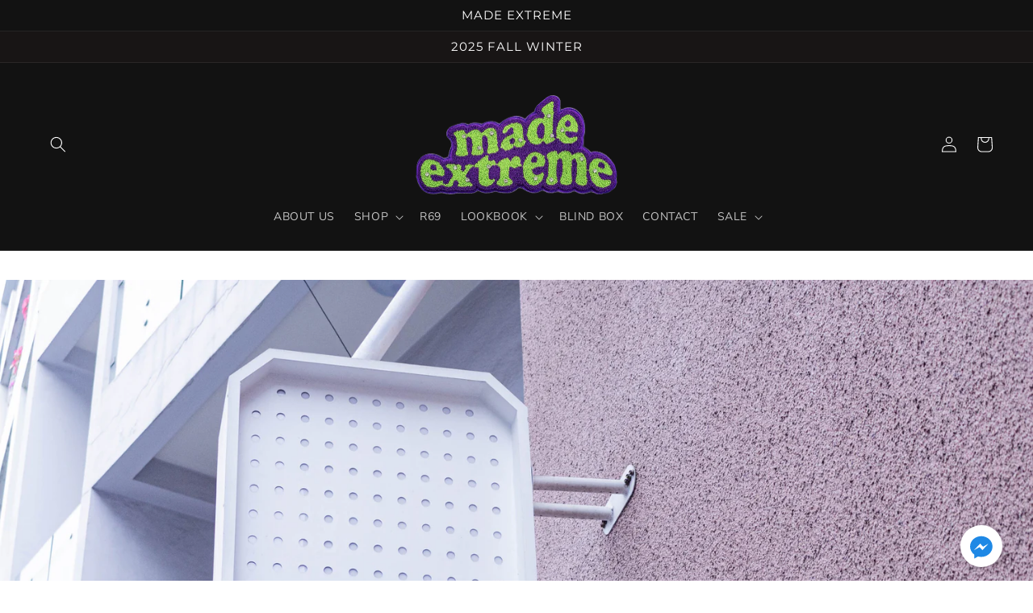

--- FILE ---
content_type: text/html; charset=utf-8
request_url: https://www.m-extreme.com/en/pages/mistaken-t-shirt
body_size: 39298
content:
<!doctype html>
<html class="no-js" lang="en">
  <head>
	<script id="pandectes-rules">   /* PANDECTES-GDPR: DO NOT MODIFY AUTO GENERATED CODE OF THIS SCRIPT */      window.PandectesSettings = {"store":{"plan":"basic","theme":"Dawn","primaryLocale":"vi","adminMode":false},"tsPublished":1705980137,"declaration":{"showPurpose":false,"showProvider":false,"declIntroText":"We use cookies to optimize website functionality, analyze the performance, and provide personalized experience to you. Some cookies are essential to make the website operate and function correctly. Those cookies cannot be disabled. In this window you can manage your preference of cookies.","showDateGenerated":true},"language":{"languageMode":"Single","fallbackLanguage":"en","languageDetection":"browser","languagesSupported":[]},"texts":{"managed":{"headerText":{"en":"We respect your privacy"},"consentText":{"en":"This website uses cookies to ensure you get the best experience."},"dismissButtonText":{"en":"Ok"},"linkText":{"en":"Learn more"},"imprintText":{"en":"Imprint"},"preferencesButtonText":{"en":"Preferences"},"allowButtonText":{"en":"Accept"},"denyButtonText":{"en":"Decline"},"leaveSiteButtonText":{"en":"Leave this site"},"cookiePolicyText":{"en":"Cookie policy"},"preferencesPopupTitleText":{"en":"Manage consent preferences"},"preferencesPopupIntroText":{"en":"We use cookies to optimize website functionality, analyze the performance, and provide personalized experience to you. Some cookies are essential to make the website operate and function correctly. Those cookies cannot be disabled. In this window you can manage your preference of cookies."},"preferencesPopupCloseButtonText":{"en":"Close"},"preferencesPopupAcceptAllButtonText":{"en":"Accept all"},"preferencesPopupRejectAllButtonText":{"en":"Reject all"},"preferencesPopupSaveButtonText":{"en":"Save preferences"},"accessSectionTitleText":{"en":"Data portability"},"accessSectionParagraphText":{"en":"You have the right to request access to your data at any time."},"rectificationSectionTitleText":{"en":"Data Rectification"},"rectificationSectionParagraphText":{"en":"You have the right to request your data to be updated whenever you think it is appropriate."},"erasureSectionTitleText":{"en":"Right to be forgotten"},"erasureSectionParagraphText":{"en":"You have the right to ask all your data to be erased. After that, you will no longer be able to access your account."},"declIntroText":{"en":"We use cookies to optimize website functionality, analyze the performance, and provide personalized experience to you. Some cookies are essential to make the website operate and function correctly. Those cookies cannot be disabled. In this window you can manage your preference of cookies."}},"categories":{"strictlyNecessaryCookiesTitleText":{"en":"Strictly necessary cookies"},"functionalityCookiesTitleText":{"en":"Functional cookies"},"performanceCookiesTitleText":{"en":"Performance cookies"},"targetingCookiesTitleText":{"en":"Targeting cookies"},"unclassifiedCookiesTitleText":{"en":"Unclassified cookies"},"strictlyNecessaryCookiesDescriptionText":{"en":"These cookies are essential in order to enable you to move around the website and use its features, such as accessing secure areas of the website. The website cannot function properly without these cookies."},"functionalityCookiesDescriptionText":{"en":"These cookies enable the site to provide enhanced functionality and personalisation. They may be set by us or by third party providers whose services we have added to our pages. If you do not allow these cookies then some or all of these services may not function properly."},"performanceCookiesDescriptionText":{"en":"These cookies enable us to monitor and improve the performance of our website. For example, they allow us to count visits, identify traffic sources and see which parts of the site are most popular."},"targetingCookiesDescriptionText":{"en":"These cookies may be set through our site by our advertising partners. They may be used by those companies to build a profile of your interests and show you relevant adverts on other sites.    They do not store directly personal information, but are based on uniquely identifying your browser and internet device. If you do not allow these cookies, you will experience less targeted advertising."},"unclassifiedCookiesDescriptionText":{"en":"Unclassified cookies are cookies that we are in the process of classifying, together with the providers of individual cookies."}},"auto":{"declName":{"en":"Name"},"declPath":{"en":"Path"},"declType":{"en":"Type"},"declDomain":{"en":"Domain"},"declPurpose":{"en":"Purpose"},"declProvider":{"en":"Provider"},"declRetention":{"en":"Retention"},"declFirstParty":{"en":"First-party"},"declThirdParty":{"en":"Third-party"},"declSeconds":{"en":"seconds"},"declMinutes":{"en":"minutes"},"declHours":{"en":"hours"},"declDays":{"en":"days"},"declMonths":{"en":"months"},"declYears":{"en":"years"},"declSession":{"en":"Session"},"cookiesDetailsText":{"en":"Cookies details"},"preferencesPopupAlwaysAllowedText":{"en":"Always allowed"},"submitButton":{"en":"Submit"},"submittingButton":{"en":"Submitting..."},"cancelButton":{"en":"Cancel"},"guestsSupportInfoText":{"en":"Please login with your customer account to further proceed."},"guestsSupportEmailPlaceholder":{"en":"E-mail address"},"guestsSupportEmailValidationError":{"en":"Email is not valid"},"guestsSupportEmailSuccessTitle":{"en":"Thank you for your request"},"guestsSupportEmailFailureTitle":{"en":"A problem occurred"},"guestsSupportEmailSuccessMessage":{"en":"If you are registered as a customer of this store, you will soon receive an email with instructions on how to proceed."},"guestsSupportEmailFailureMessage":{"en":"Your request was not submitted. Please try again and if problem persists, contact store owner for assistance."},"confirmationSuccessTitle":{"en":"Your request is verified"},"confirmationFailureTitle":{"en":"A problem occurred"},"confirmationSuccessMessage":{"en":"We will soon get back to you as to your request."},"confirmationFailureMessage":{"en":"Your request was not verified. Please try again and if problem persists, contact store owner for assistance"},"consentSectionTitleText":{"en":"Your cookie consent"},"consentSectionNoConsentText":{"en":"You have not consented to the cookies policy of this website."},"consentSectionConsentedText":{"en":"You consented to the cookies policy of this website on"},"consentStatus":{"en":"Consent preference"},"consentDate":{"en":"Consent date"},"consentId":{"en":"Consent ID"},"consentSectionChangeConsentActionText":{"en":"Change consent preference"},"accessSectionGDPRRequestsActionText":{"en":"Data subject requests"},"accessSectionAccountInfoActionText":{"en":"Personal data"},"accessSectionOrdersRecordsActionText":{"en":"Orders"},"accessSectionDownloadReportActionText":{"en":"Request export"},"rectificationCommentPlaceholder":{"en":"Describe what you want to be updated"},"rectificationCommentValidationError":{"en":"Comment is required"},"rectificationSectionEditAccountActionText":{"en":"Request an update"},"erasureSectionRequestDeletionActionText":{"en":"Request personal data deletion"}}},"library":{"previewMode":false,"fadeInTimeout":0,"defaultBlocked":7,"showLink":true,"showImprintLink":false,"enabled":true,"cookie":{"name":"_pandectes_gdpr","expiryDays":365,"secure":true,"domain":""},"dismissOnScroll":false,"dismissOnWindowClick":false,"dismissOnTimeout":false,"palette":{"popup":{"background":"#FFFFFF","backgroundForCalculations":{"a":1,"b":255,"g":255,"r":255},"text":"#000000"},"button":{"background":"transparent","backgroundForCalculations":{"a":1,"b":255,"g":255,"r":255},"text":"#000000","textForCalculation":{"a":1,"b":0,"g":0,"r":0},"border":"#000000"}},"content":{"href":"https://m-extreme.myshopify.com/policies/privacy-policy","imprintHref":"/","close":"&#10005;","target":"","logo":"<img class=\"cc-banner-logo\" height=\"40\" width=\"40\" src=\"https://cdn.shopify.com/s/files/1/0718/3659/8581/t/1/assets/pandectes-logo.png?v=1705980073\" alt=\"Made Extreme\" />"},"window":"<div role=\"dialog\" aria-live=\"polite\" aria-label=\"cookieconsent\" aria-describedby=\"cookieconsent:desc\" id=\"pandectes-banner\" class=\"cc-window-wrapper cc-top-wrapper\"><div class=\"pd-cookie-banner-window cc-window {{classes}}\"><!--googleoff: all-->{{children}}<!--googleon: all--></div></div>","compliance":{"opt-both":"<div class=\"cc-compliance cc-highlight\">{{deny}}{{allow}}</div>"},"type":"opt-both","layouts":{"basic":"{{logo}}{{messagelink}}{{compliance}}{{close}}"},"position":"top","theme":"wired","revokable":true,"animateRevokable":false,"revokableReset":false,"revokableLogoUrl":"https://cdn.shopify.com/s/files/1/0718/3659/8581/t/1/assets/pandectes-reopen-logo.png?v=1705980074","revokablePlacement":"bottom-left","revokableMarginHorizontal":15,"revokableMarginVertical":15,"static":false,"autoAttach":true,"hasTransition":true,"blacklistPage":[""]},"geolocation":{"brOnly":false,"caOnly":false,"chOnly":false,"euOnly":false,"jpOnly":false,"thOnly":false,"canadaOnly":false,"globalVisibility":true},"dsr":{"guestsSupport":false,"accessSectionDownloadReportAuto":false},"banner":{"resetTs":1705980072,"extraCss":"        .cc-banner-logo {max-width: 24em!important;}    @media(min-width: 768px) {.cc-window.cc-floating{max-width: 24em!important;width: 24em!important;}}    .cc-message, .cc-header, .cc-logo {text-align: left}    .cc-window-wrapper{z-index: 2147483647;}    .cc-window{z-index: 2147483647;font-family: inherit;}    .cc-header{font-family: inherit;}    .pd-cp-ui{font-family: inherit; background-color: #FFFFFF;color:#000000;}    button.pd-cp-btn, a.pd-cp-btn{}    input + .pd-cp-preferences-slider{background-color: rgba(0, 0, 0, 0.3)}    .pd-cp-scrolling-section::-webkit-scrollbar{background-color: rgba(0, 0, 0, 0.3)}    input:checked + .pd-cp-preferences-slider{background-color: rgba(0, 0, 0, 1)}    .pd-cp-scrolling-section::-webkit-scrollbar-thumb {background-color: rgba(0, 0, 0, 1)}    .pd-cp-ui-close{color:#000000;}    .pd-cp-preferences-slider:before{background-color: #FFFFFF}    .pd-cp-title:before {border-color: #000000!important}    .pd-cp-preferences-slider{background-color:#000000}    .pd-cp-toggle{color:#000000!important}    @media(max-width:699px) {.pd-cp-ui-close-top svg {fill: #000000}}    .pd-cp-toggle:hover,.pd-cp-toggle:visited,.pd-cp-toggle:active{color:#000000!important}    .pd-cookie-banner-window {box-shadow: 0 0 18px rgb(0 0 0 / 20%);}  ","customJavascript":null,"showPoweredBy":false,"hybridStrict":false,"cookiesBlockedByDefault":"7","isActive":false,"implicitSavePreferences":false,"cookieIcon":false,"blockBots":false,"showCookiesDetails":true,"hasTransition":true,"blockingPage":false,"showOnlyLandingPage":false,"leaveSiteUrl":"https://www.google.com","linkRespectStoreLang":false},"cookies":{"0":[{"name":"keep_alive","domain":"www.m-extreme.com","path":"/","provider":"Shopify","firstParty":true,"retention":"30 minute(s)","expires":30,"unit":"declMinutes","purpose":{"en":"Used in connection with buyer localization."}},{"name":"secure_customer_sig","domain":"www.m-extreme.com","path":"/","provider":"Shopify","firstParty":true,"retention":"1 year(s)","expires":1,"unit":"declYears","purpose":{"en":"Used in connection with customer login."}},{"name":"localization","domain":"www.m-extreme.com","path":"/","provider":"Shopify","firstParty":true,"retention":"1 year(s)","expires":1,"unit":"declYears","purpose":{"en":"Shopify store localization"}},{"name":"_cmp_a","domain":".m-extreme.com","path":"/","provider":"Shopify","firstParty":false,"retention":"1 day(s)","expires":1,"unit":"declSession","purpose":{"en":"Used for managing customer privacy settings."}},{"name":"_secure_session_id","domain":"www.m-extreme.com","path":"/","provider":"Shopify","firstParty":true,"retention":"1 month(s)","expires":1,"unit":"declMonths","purpose":{"en":"Used in connection with navigation through a storefront."}}],"1":[{"name":"locale_bar_accepted","domain":"www.m-extreme.com","path":"/","provider":"GrizzlyAppsSRL","firstParty":true,"retention":"Session","expires":-54,"unit":"declYears","purpose":{"en":"This cookie is provided by the app (BEST Currency Converter) and is used to secure the currency chosen by the customer."}}],"2":[{"name":"_shopify_y","domain":".m-extreme.com","path":"/","provider":"Shopify","firstParty":false,"retention":"1 year(s)","expires":1,"unit":"declYears","purpose":{"en":"Shopify analytics."}},{"name":"_orig_referrer","domain":".m-extreme.com","path":"/","provider":"Shopify","firstParty":false,"retention":"2 ","expires":2,"unit":"declSession","purpose":{"en":"Tracks landing pages."}},{"name":"_landing_page","domain":".m-extreme.com","path":"/","provider":"Shopify","firstParty":false,"retention":"2 ","expires":2,"unit":"declSession","purpose":{"en":"Tracks landing pages."}},{"name":"_shopify_s","domain":".m-extreme.com","path":"/","provider":"Shopify","firstParty":false,"retention":"30 minute(s)","expires":30,"unit":"declMinutes","purpose":{"en":"Shopify analytics."}},{"name":"_shopify_sa_t","domain":".m-extreme.com","path":"/","provider":"Shopify","firstParty":false,"retention":"30 minute(s)","expires":30,"unit":"declMinutes","purpose":{"en":"Shopify analytics relating to marketing & referrals."}},{"name":"_shopify_sa_p","domain":".m-extreme.com","path":"/","provider":"Shopify","firstParty":false,"retention":"30 minute(s)","expires":30,"unit":"declMinutes","purpose":{"en":"Shopify analytics relating to marketing & referrals."}},{"name":"_shopify_s","domain":"com","path":"/","provider":"Shopify","firstParty":false,"retention":"Session","expires":1,"unit":"declSeconds","purpose":{"en":"Shopify analytics."}},{"name":"pf_stc","domain":".www.m-extreme.com","path":"/","provider":"OneStore","firstParty":true,"retention":"5 minute(s)","expires":5,"unit":"declMinutes","purpose":{"en":"Used by OneStore for Social Proof of their app."}},{"name":"_boomr_clss","domain":"https://www.m-extreme.com","path":"/","provider":"Shopify","firstParty":true,"retention":"Persistent","expires":1,"unit":"declYears","purpose":{"en":"Used to monitor and optimize the performance of Shopify stores."}},{"name":"proof-factor-user-f9d0ec4f-a3e9-4364-b8ea-2a4374e08ab7-all-time-data","domain":".www.m-extreme.com","path":"/","provider":"OneStore","firstParty":true,"retention":"1 year(s)","expires":1,"unit":"declYears","purpose":{"en":""}},{"name":"pf_ptc_-1443371496","domain":".www.m-extreme.com","path":"/","provider":"OneStore","firstParty":true,"retention":"5 minute(s)","expires":5,"unit":"declMinutes","purpose":{"en":""}},{"name":"pf_ptc_168618612","domain":".www.m-extreme.com","path":"/","provider":"OneStore","firstParty":true,"retention":"5 minute(s)","expires":5,"unit":"declMinutes","purpose":{"en":""}},{"name":"pf_ptc_101592376","domain":".www.m-extreme.com","path":"/","provider":"OneStore","firstParty":true,"retention":"5 minute(s)","expires":5,"unit":"declMinutes","purpose":{"en":""}},{"name":"pf_ptc_-2143336809","domain":".www.m-extreme.com","path":"/","provider":"OneStore","firstParty":true,"retention":"5 minute(s)","expires":5,"unit":"declMinutes","purpose":{"en":""}},{"name":"pf_ptc_46451663","domain":".www.m-extreme.com","path":"/","provider":"OneStore","firstParty":true,"retention":"5 minute(s)","expires":5,"unit":"declMinutes","purpose":{"en":""}}],"4":[{"name":"_ttp","domain":".m-extreme.com","path":"/","provider":"TikTok","firstParty":false,"retention":"1 year(s)","expires":1,"unit":"declYears","purpose":{"en":"To measure and improve the performance of your advertising campaigns and to personalize the user's experience (including ads) on TikTok."}},{"name":"_ttp","domain":".tiktok.com","path":"/","provider":"TikTok","firstParty":false,"retention":"1 year(s)","expires":1,"unit":"declYears","purpose":{"en":"To measure and improve the performance of your advertising campaigns and to personalize the user's experience (including ads) on TikTok."}},{"name":"_tt_enable_cookie","domain":".m-extreme.com","path":"/","provider":"TikTok","firstParty":false,"retention":"1 year(s)","expires":1,"unit":"declYears","purpose":{"en":"Used to identify a visitor."}},{"name":"_fbp","domain":".m-extreme.com","path":"/","provider":"Facebook","firstParty":false,"retention":"3 month(s)","expires":3,"unit":"declMonths","purpose":{"en":"Cookie is placed by Facebook to track visits across websites."}},{"name":"wpm-domain-test","domain":"com","path":"/","provider":"Shopify","firstParty":false,"retention":"Session","expires":1,"unit":"declSeconds","purpose":{"en":"Used to test the storage of parameters about products added to the cart or payment currency"}},{"name":"wpm-domain-test","domain":"m-extreme.com","path":"/","provider":"Shopify","firstParty":false,"retention":"Session","expires":1,"unit":"declSeconds","purpose":{"en":"Used to test the storage of parameters about products added to the cart or payment currency"}},{"name":"wpm-domain-test","domain":"www.m-extreme.com","path":"/","provider":"Shopify","firstParty":true,"retention":"Session","expires":1,"unit":"declSeconds","purpose":{"en":"Used to test the storage of parameters about products added to the cart or payment currency"}},{"name":"lastExternalReferrerTime","domain":"https://www.m-extreme.com","path":"/","provider":"Facebook","firstParty":true,"retention":"Persistent","expires":1,"unit":"declYears","purpose":{"en":"Contains the timestamp of the last update of the lastExternalReferrer cookie."}},{"name":"tt_sessionId","domain":"https://www.m-extreme.com","path":"/","provider":"TikTok","firstParty":true,"retention":"Session","expires":1,"unit":"declYears","purpose":{"en":"Used by the social networking service, TikTok, for tracking the use of embedded services."}},{"name":"tt_pixel_session_index","domain":"https://www.m-extreme.com","path":"/","provider":"TikTok","firstParty":true,"retention":"Session","expires":1,"unit":"declYears","purpose":{"en":"Used by the social networking service, TikTok, for tracking the use of embedded services."}},{"name":"lastExternalReferrer","domain":"https://www.m-extreme.com","path":"/","provider":"Facebook","firstParty":true,"retention":"Persistent","expires":1,"unit":"declYears","purpose":{"en":"Detects how the user reached the website by registering their last URL-address."}},{"name":"tt_appInfo","domain":"https://www.m-extreme.com","path":"/","provider":"TikTok","firstParty":true,"retention":"Session","expires":1,"unit":"declYears","purpose":{"en":"Used by the social networking service, TikTok, for tracking the use of embedded services."}}],"8":[{"name":"mp_db59f122bc18656ab4b657f7b53f1608_mixpanel","domain":".m-extreme.com","path":"/","provider":"Unknown","firstParty":false,"retention":"1 year(s)","expires":1,"unit":"declYears","purpose":{"en":""}},{"name":"ecomsend_modal_limit14344","domain":"www.m-extreme.com","path":"/","provider":"Unknown","firstParty":true,"retention":"1 day(s)","expires":1,"unit":"declSession","purpose":{"en":""}},{"name":"x-proof-factor-user-shopify:m-extreme.myshopify.com","domain":"https://www.m-extreme.com","path":"/","provider":"Unknown","firstParty":true,"retention":"Persistent","expires":1,"unit":"declYears","purpose":{"en":""}},{"name":"m-extreme.myshopify.com_omgfbc_tokenId","domain":"https://www.m-extreme.com","path":"/","provider":"Unknown","firstParty":true,"retention":"Persistent","expires":1,"unit":"declYears","purpose":{"en":""}},{"name":"proof-factor-user-f9d0ec4f-a3e9-4364-b8ea-2a4374e08ab7-session-data_timestamp","domain":"https://www.m-extreme.com","path":"/","provider":"Unknown","firstParty":true,"retention":"Persistent","expires":1,"unit":"declYears","purpose":{"en":""}},{"name":"proof-factor-user-f9d0ec4f-a3e9-4364-b8ea-2a4374e08ab7-session-data","domain":"https://www.m-extreme.com","path":"/","provider":"Unknown","firstParty":true,"retention":"Persistent","expires":1,"unit":"declYears","purpose":{"en":""}},{"name":"ecomsend_expires_time14344","domain":"https://www.m-extreme.com","path":"/","provider":"Unknown","firstParty":true,"retention":"Persistent","expires":1,"unit":"declYears","purpose":{"en":""}},{"name":"__mplss_rpcpmjkj","domain":"https://www.m-extreme.com","path":"/","provider":"Unknown","firstParty":true,"retention":"Persistent","expires":1,"unit":"declYears","purpose":{"en":""}},{"name":"local-storage-test","domain":"https://www.m-extreme.com","path":"/","provider":"Unknown","firstParty":true,"retention":"Persistent","expires":1,"unit":"declYears","purpose":{"en":""}},{"name":"fbssls_3093804347609350","domain":"https://www.m-extreme.com","path":"/","provider":"Unknown","firstParty":true,"retention":"Session","expires":1,"unit":"declYears","purpose":{"en":""}},{"name":"__test__1705980107449","domain":"https://www.m-extreme.com","path":"/","provider":"Unknown","firstParty":true,"retention":"Persistent","expires":1,"unit":"declYears","purpose":{"en":""}},{"name":"test","domain":"https://www.m-extreme.com","path":"/","provider":"Unknown","firstParty":true,"retention":"Persistent","expires":1,"unit":"declYears","purpose":{"en":""}},{"name":"__test__","domain":"https://www.m-extreme.com","path":"/","provider":"Unknown","firstParty":true,"retention":"Session","expires":1,"unit":"declYears","purpose":{"en":""}},{"name":"__test__1705980107447","domain":"https://www.m-extreme.com","path":"/","provider":"Unknown","firstParty":true,"retention":"Session","expires":1,"unit":"declYears","purpose":{"en":""}},{"name":"__mplss_iq0uidd1","domain":"https://www.m-extreme.com","path":"/","provider":"Unknown","firstParty":true,"retention":"Persistent","expires":1,"unit":"declYears","purpose":{"en":""}},{"name":"__test__1705980111619","domain":"https://www.m-extreme.com","path":"/","provider":"Unknown","firstParty":true,"retention":"Persistent","expires":1,"unit":"declYears","purpose":{"en":""}},{"name":"__mplss_hyfy1hjb","domain":"https://www.m-extreme.com","path":"/","provider":"Unknown","firstParty":true,"retention":"Persistent","expires":1,"unit":"declYears","purpose":{"en":""}},{"name":"__test__1705980111617","domain":"https://www.m-extreme.com","path":"/","provider":"Unknown","firstParty":true,"retention":"Session","expires":1,"unit":"declYears","purpose":{"en":""}},{"name":"__mplss_cxiq25uu","domain":"https://www.m-extreme.com","path":"/","provider":"Unknown","firstParty":true,"retention":"Persistent","expires":1,"unit":"declYears","purpose":{"en":""}},{"name":"__test__1705980114115","domain":"https://www.m-extreme.com","path":"/","provider":"Unknown","firstParty":true,"retention":"Persistent","expires":1,"unit":"declYears","purpose":{"en":""}},{"name":"__mplss_msaaxyu9","domain":"https://www.m-extreme.com","path":"/","provider":"Unknown","firstParty":true,"retention":"Persistent","expires":1,"unit":"declYears","purpose":{"en":""}},{"name":"__test__1705980121232","domain":"https://www.m-extreme.com","path":"/","provider":"Unknown","firstParty":true,"retention":"Session","expires":1,"unit":"declYears","purpose":{"en":""}},{"name":"__mplss_xzssw7kp","domain":"https://www.m-extreme.com","path":"/","provider":"Unknown","firstParty":true,"retention":"Persistent","expires":1,"unit":"declYears","purpose":{"en":""}},{"name":"__test__1705980123234","domain":"https://www.m-extreme.com","path":"/","provider":"Unknown","firstParty":true,"retention":"Persistent","expires":1,"unit":"declYears","purpose":{"en":""}},{"name":"__test__1705980123232","domain":"https://www.m-extreme.com","path":"/","provider":"Unknown","firstParty":true,"retention":"Session","expires":1,"unit":"declYears","purpose":{"en":""}},{"name":"__test__1705980116946","domain":"https://www.m-extreme.com","path":"/","provider":"Unknown","firstParty":true,"retention":"Persistent","expires":1,"unit":"declYears","purpose":{"en":""}},{"name":"__test__1705980116945","domain":"https://www.m-extreme.com","path":"/","provider":"Unknown","firstParty":true,"retention":"Session","expires":1,"unit":"declYears","purpose":{"en":""}},{"name":"__test__1705980114113","domain":"https://www.m-extreme.com","path":"/","provider":"Unknown","firstParty":true,"retention":"Session","expires":1,"unit":"declYears","purpose":{"en":""}},{"name":"__mplss_fwcn3lqa","domain":"https://www.m-extreme.com","path":"/","provider":"Unknown","firstParty":true,"retention":"Persistent","expires":1,"unit":"declYears","purpose":{"en":""}},{"name":"__test__1705980119808","domain":"https://www.m-extreme.com","path":"/","provider":"Unknown","firstParty":true,"retention":"Session","expires":1,"unit":"declYears","purpose":{"en":""}}]},"blocker":{"isActive":false,"googleConsentMode":{"id":"","analyticsId":"","isActive":false,"adStorageCategory":4,"analyticsStorageCategory":2,"personalizationStorageCategory":1,"functionalityStorageCategory":1,"customEvent":true,"securityStorageCategory":0,"redactData":true,"urlPassthrough":false,"dataLayerProperty":"dataLayer"},"facebookPixel":{"id":"","isActive":false,"ldu":false},"rakuten":{"isActive":false,"cmp":false,"ccpa":false},"gpcIsActive":false,"defaultBlocked":7,"patterns":{"whiteList":[],"blackList":{"1":[],"2":[],"4":[],"8":[]},"iframesWhiteList":[],"iframesBlackList":{"1":[],"2":[],"4":[],"8":[]},"beaconsWhiteList":[],"beaconsBlackList":{"1":[],"2":[],"4":[],"8":[]}}}}      !function(){"use strict";window.PandectesRules=window.PandectesRules||{},window.PandectesRules.manualBlacklist={1:[],2:[],4:[]},window.PandectesRules.blacklistedIFrames={1:[],2:[],4:[]},window.PandectesRules.blacklistedCss={1:[],2:[],4:[]},window.PandectesRules.blacklistedBeacons={1:[],2:[],4:[]};var e="javascript/blocked",t="_pandectes_gdpr";function a(e){return new RegExp(e.replace(/[/\\.+?$()]/g,"\\$&").replace("*","(.*)"))}var n=function(e){try{return JSON.parse(e)}catch(e){return!1}},r=function(e){var t=arguments.length>1&&void 0!==arguments[1]?arguments[1]:"log",a=new URLSearchParams(window.location.search);a.get("log")&&console[t]("PandectesRules: ".concat(e))};function i(e,t){var a=Object.keys(e);if(Object.getOwnPropertySymbols){var n=Object.getOwnPropertySymbols(e);t&&(n=n.filter((function(t){return Object.getOwnPropertyDescriptor(e,t).enumerable}))),a.push.apply(a,n)}return a}function s(e){for(var t=1;t<arguments.length;t++){var a=null!=arguments[t]?arguments[t]:{};t%2?i(Object(a),!0).forEach((function(t){o(e,t,a[t])})):Object.getOwnPropertyDescriptors?Object.defineProperties(e,Object.getOwnPropertyDescriptors(a)):i(Object(a)).forEach((function(t){Object.defineProperty(e,t,Object.getOwnPropertyDescriptor(a,t))}))}return e}function o(e,t,a){return t in e?Object.defineProperty(e,t,{value:a,enumerable:!0,configurable:!0,writable:!0}):e[t]=a,e}function c(e,t){return function(e){if(Array.isArray(e))return e}(e)||function(e,t){var a=null==e?null:"undefined"!=typeof Symbol&&e[Symbol.iterator]||e["@@iterator"];if(null==a)return;var n,r,i=[],s=!0,o=!1;try{for(a=a.call(e);!(s=(n=a.next()).done)&&(i.push(n.value),!t||i.length!==t);s=!0);}catch(e){o=!0,r=e}finally{try{s||null==a.return||a.return()}finally{if(o)throw r}}return i}(e,t)||u(e,t)||function(){throw new TypeError("Invalid attempt to destructure non-iterable instance.\nIn order to be iterable, non-array objects must have a [Symbol.iterator]() method.")}()}function l(e){return function(e){if(Array.isArray(e))return d(e)}(e)||function(e){if("undefined"!=typeof Symbol&&null!=e[Symbol.iterator]||null!=e["@@iterator"])return Array.from(e)}(e)||u(e)||function(){throw new TypeError("Invalid attempt to spread non-iterable instance.\nIn order to be iterable, non-array objects must have a [Symbol.iterator]() method.")}()}function u(e,t){if(e){if("string"==typeof e)return d(e,t);var a=Object.prototype.toString.call(e).slice(8,-1);return"Object"===a&&e.constructor&&(a=e.constructor.name),"Map"===a||"Set"===a?Array.from(e):"Arguments"===a||/^(?:Ui|I)nt(?:8|16|32)(?:Clamped)?Array$/.test(a)?d(e,t):void 0}}function d(e,t){(null==t||t>e.length)&&(t=e.length);for(var a=0,n=new Array(t);a<t;a++)n[a]=e[a];return n}var p=window.PandectesRulesSettings||window.PandectesSettings,f=!(void 0===window.dataLayer||!Array.isArray(window.dataLayer)||!window.dataLayer.some((function(e){return"pandectes_full_scan"===e.event})));r("userAgent -> ".concat(window.navigator.userAgent.substring(0,50)));var g=function(){var e,a=arguments.length>0&&void 0!==arguments[0]?arguments[0]:t,r="; "+document.cookie,i=r.split("; "+a+"=");if(i.length<2)e={};else{var s=i.pop(),o=s.split(";");e=window.atob(o.shift())}var c=n(e);return!1!==c?c:e}(),y=p.banner.isActive,h=p.blocker,m=h.defaultBlocked,w=h.patterns,v=g&&null!==g.preferences&&void 0!==g.preferences?g.preferences:null,b=f?0:y?null===v?m:v:0,k={1:0==(1&b),2:0==(2&b),4:0==(4&b)},L=w.blackList,_=w.whiteList,S=w.iframesBlackList,P=w.iframesWhiteList,A=w.beaconsBlackList,C=w.beaconsWhiteList,E={blackList:[],whiteList:[],iframesBlackList:{1:[],2:[],4:[],8:[]},iframesWhiteList:[],beaconsBlackList:{1:[],2:[],4:[],8:[]},beaconsWhiteList:[]};[1,2,4].map((function(e){var t;k[e]||((t=E.blackList).push.apply(t,l(L[e].length?L[e].map(a):[])),E.iframesBlackList[e]=S[e].length?S[e].map(a):[],E.beaconsBlackList[e]=A[e].length?A[e].map(a):[])})),E.whiteList=_.length?_.map(a):[],E.iframesWhiteList=P.length?P.map(a):[],E.beaconsWhiteList=C.length?C.map(a):[];var j={scripts:[],iframes:{1:[],2:[],4:[]},beacons:{1:[],2:[],4:[]},css:{1:[],2:[],4:[]}},B=function(t,a){return t&&(!a||a!==e)&&(!E.blackList||E.blackList.some((function(e){return e.test(t)})))&&(!E.whiteList||E.whiteList.every((function(e){return!e.test(t)})))},O=function(e){var t=e.getAttribute("src");return E.blackList&&E.blackList.every((function(e){return!e.test(t)}))||E.whiteList&&E.whiteList.some((function(e){return e.test(t)}))},I=function(e,t){var a=E.iframesBlackList[t],n=E.iframesWhiteList;return e&&(!a||a.some((function(t){return t.test(e)})))&&(!n||n.every((function(t){return!t.test(e)})))},R=function(e,t){var a=E.beaconsBlackList[t],n=E.beaconsWhiteList;return e&&(!a||a.some((function(t){return t.test(e)})))&&(!n||n.every((function(t){return!t.test(e)})))},T=new MutationObserver((function(e){for(var t=0;t<e.length;t++)for(var a=e[t].addedNodes,n=0;n<a.length;n++){var r=a[n],i=r.dataset&&r.dataset.cookiecategory;if(1===r.nodeType&&"LINK"===r.tagName){var s=r.dataset&&r.dataset.href;if(s&&i)switch(i){case"functionality":case"C0001":j.css[1].push(s);break;case"performance":case"C0002":j.css[2].push(s);break;case"targeting":case"C0003":j.css[4].push(s)}}}})),x=new MutationObserver((function(t){for(var a=0;a<t.length;a++)for(var n=t[a].addedNodes,r=function(t){var a=n[t],r=a.src||a.dataset&&a.dataset.src,i=a.dataset&&a.dataset.cookiecategory;if(1===a.nodeType&&"IFRAME"===a.tagName){if(r){var s=!1;I(r,1)||"functionality"===i||"C0001"===i?(s=!0,j.iframes[1].push(r)):I(r,2)||"performance"===i||"C0002"===i?(s=!0,j.iframes[2].push(r)):(I(r,4)||"targeting"===i||"C0003"===i)&&(s=!0,j.iframes[4].push(r)),s&&(a.removeAttribute("src"),a.setAttribute("data-src",r))}}else if(1===a.nodeType&&"IMG"===a.tagName){if(r){var o=!1;R(r,1)?(o=!0,j.beacons[1].push(r)):R(r,2)?(o=!0,j.beacons[2].push(r)):R(r,4)&&(o=!0,j.beacons[4].push(r)),o&&(a.removeAttribute("src"),a.setAttribute("data-src",r))}}else if(1===a.nodeType&&"LINK"===a.tagName){var c=a.dataset&&a.dataset.href;if(c&&i)switch(i){case"functionality":case"C0001":j.css[1].push(c);break;case"performance":case"C0002":j.css[2].push(c);break;case"targeting":case"C0003":j.css[4].push(c)}}else if(1===a.nodeType&&"SCRIPT"===a.tagName){var l=a.type,u=!1;if(B(r,l))u=!0;else if(r&&i)switch(i){case"functionality":case"C0001":u=!0,window.PandectesRules.manualBlacklist[1].push(r);break;case"performance":case"C0002":u=!0,window.PandectesRules.manualBlacklist[2].push(r);break;case"targeting":case"C0003":u=!0,window.PandectesRules.manualBlacklist[4].push(r)}if(u){j.scripts.push([a,l]),a.type=e;a.addEventListener("beforescriptexecute",(function t(n){a.getAttribute("type")===e&&n.preventDefault(),a.removeEventListener("beforescriptexecute",t)})),a.parentElement&&a.parentElement.removeChild(a)}}},i=0;i<n.length;i++)r(i)})),N=document.createElement,D={src:Object.getOwnPropertyDescriptor(HTMLScriptElement.prototype,"src"),type:Object.getOwnPropertyDescriptor(HTMLScriptElement.prototype,"type")};window.PandectesRules.unblockCss=function(e){var t=j.css[e]||[];t.length&&r("Unblocking CSS for ".concat(e)),t.forEach((function(e){var t=document.querySelector('link[data-href^="'.concat(e,'"]'));t.removeAttribute("data-href"),t.href=e})),j.css[e]=[]},window.PandectesRules.unblockIFrames=function(e){var t=j.iframes[e]||[];t.length&&r("Unblocking IFrames for ".concat(e)),E.iframesBlackList[e]=[],t.forEach((function(e){var t=document.querySelector('iframe[data-src^="'.concat(e,'"]'));t.removeAttribute("data-src"),t.src=e})),j.iframes[e]=[]},window.PandectesRules.unblockBeacons=function(e){var t=j.beacons[e]||[];t.length&&r("Unblocking Beacons for ".concat(e)),E.beaconsBlackList[e]=[],t.forEach((function(e){var t=document.querySelector('img[data-src^="'.concat(e,'"]'));t.removeAttribute("data-src"),t.src=e})),j.beacons[e]=[]},window.PandectesRules.unblockInlineScripts=function(e){var t=1===e?"functionality":2===e?"performance":"targeting";document.querySelectorAll('script[type="javascript/blocked"][data-cookiecategory="'.concat(t,'"]')).forEach((function(e){var t=e.textContent;e.parentNode.removeChild(e);var a=document.createElement("script");a.type="text/javascript",a.textContent=t,document.body.appendChild(a)}))},window.PandectesRules.unblock=function(t){t.length<1?(E.blackList=[],E.whiteList=[],E.iframesBlackList=[],E.iframesWhiteList=[]):(E.blackList&&(E.blackList=E.blackList.filter((function(e){return t.every((function(t){return"string"==typeof t?!e.test(t):t instanceof RegExp?e.toString()!==t.toString():void 0}))}))),E.whiteList&&(E.whiteList=[].concat(l(E.whiteList),l(t.map((function(e){if("string"==typeof e){var t=".*"+a(e)+".*";if(E.whiteList.every((function(e){return e.toString()!==t.toString()})))return new RegExp(t)}else if(e instanceof RegExp&&E.whiteList.every((function(t){return t.toString()!==e.toString()})))return e;return null})).filter(Boolean)))));for(var n=document.querySelectorAll('script[type="'.concat(e,'"]')),i=0;i<n.length;i++){var s=n[i];O(s)&&(j.scripts.push([s,"application/javascript"]),s.parentElement.removeChild(s))}var o=0;l(j.scripts).forEach((function(e,t){var a=c(e,2),n=a[0],r=a[1];if(O(n)){for(var i=document.createElement("script"),s=0;s<n.attributes.length;s++){var l=n.attributes[s];"src"!==l.name&&"type"!==l.name&&i.setAttribute(l.name,n.attributes[s].value)}i.setAttribute("src",n.src),i.setAttribute("type",r||"application/javascript"),document.head.appendChild(i),j.scripts.splice(t-o,1),o++}})),0==E.blackList.length&&0===E.iframesBlackList[1].length&&0===E.iframesBlackList[2].length&&0===E.iframesBlackList[4].length&&0===E.beaconsBlackList[1].length&&0===E.beaconsBlackList[2].length&&0===E.beaconsBlackList[4].length&&(r("Disconnecting observers"),x.disconnect(),T.disconnect())};var M,W,z=p.store.adminMode,F=p.blocker;M=function(){!function(){var e=window.Shopify.trackingConsent;try{var t=z&&!window.Shopify.AdminBarInjector,a={preferences:0==(1&b)||f||t,analytics:0==(2&b)||f||t,marketing:0==(4&b)||f||t};e.firstPartyMarketingAllowed()===a.marketing&&e.analyticsProcessingAllowed()===a.analytics&&e.preferencesProcessingAllowed()===a.preferences||e.setTrackingConsent(a,(function(e){e&&e.error?r("Shopify.customerPrivacy API - failed to setTrackingConsent"):r("Shopify.customerPrivacy API - setTrackingConsent(".concat(JSON.stringify(a),")"))}))}catch(e){r("Shopify.customerPrivacy API - exception")}}(),function(){var e=window.Shopify.trackingConsent,t=e.currentVisitorConsent();if(F.gpcIsActive&&"CCPA"===e.getRegulation()&&"no"===t.gpc&&"yes"!==t.sale_of_data){var a={sale_of_data:!1};e.setTrackingConsent(a,(function(e){e&&e.error?r("Shopify.customerPrivacy API - failed to setTrackingConsent({".concat(JSON.stringify(a),")")):r("Shopify.customerPrivacy API - setTrackingConsent(".concat(JSON.stringify(a),")"))}))}}()},W=null,window.Shopify&&window.Shopify.loadFeatures&&window.Shopify.trackingConsent?M():W=setInterval((function(){window.Shopify&&window.Shopify.loadFeatures&&(clearInterval(W),window.Shopify.loadFeatures([{name:"consent-tracking-api",version:"0.1"}],(function(e){e?r("Shopify.customerPrivacy API - failed to load"):(r("Shopify.customerPrivacy API - loaded"),M())})))}),10);var U=p.banner.isActive,q=p.blocker.googleConsentMode,J=q.isActive,H=q.customEvent,$=q.id,G=q.analyticsId,K=q.redactData,V=q.urlPassthrough,Y=q.adStorageCategory,Q=q.analyticsStorageCategory,X=q.functionalityStorageCategory,Z=q.personalizationStorageCategory,ee=q.securityStorageCategory,te=q.dataLayerProperty,ae=void 0===te?"dataLayer":te;function ne(){window[ae].push(arguments)}window[ae]=window[ae]||[];var re,ie,se={hasInitialized:!1,ads_data_redaction:!1,url_passthrough:!1,data_layer_property:"dataLayer",storage:{ad_storage:"granted",ad_user_data:"granted",ad_personalization:"granted",analytics_storage:"granted",functionality_storage:"granted",personalization_storage:"granted",security_storage:"granted",wait_for_update:500}};if(U&&J){var oe=0==(b&Y)?"granted":"denied",ce=0==(b&Q)?"granted":"denied",le=0==(b&X)?"granted":"denied",ue=0==(b&Z)?"granted":"denied",de=0==(b&ee)?"granted":"denied";if(se.hasInitialized=!0,se.ads_data_redaction="denied"===oe&&K,se.url_passthrough=V,se.storage.ad_storage=oe,se.storage.ad_user_data=oe,se.storage.ad_personalization=oe,se.storage.analytics_storage=ce,se.storage.functionality_storage=le,se.storage.personalization_storage=ue,se.storage.security_storage=de,se.data_layer_property=ae||"dataLayer",se.ads_data_redaction&&ne("set","ads_data_redaction",se.ads_data_redaction),se.url_passthrough&&ne("set","url_passthrough",se.url_passthrough),ne("consent","default",se.storage),r("Google consent mode initialized"),$.length){console.log("adding google tag manager",$,se.data_layer_property),window[se.data_layer_property].push({"gtm.start":(new Date).getTime(),event:"gtm.js"}),window[se.data_layer_property].push({"pandectes.start":(new Date).getTime(),event:"pandectes-rules.min.js"});var pe=document.createElement("script"),fe="dataLayer"!==se.data_layer_property?"&l=".concat(se.data_layer_property):"";pe.async=!0,pe.src="https://www.googletagmanager.com/gtm.js?id=".concat($).concat(fe),document.head.appendChild(pe)}if(G.length){console.log("adding analytics"),window[se.data_layer_property].push({"pandectes.start":(new Date).getTime(),event:"pandectes-rules.min.js"});var ge=document.createElement("script");ge.async=!0,ge.src="https://www.googletagmanager.com/gtag/js?id=".concat(G),document.head.appendChild(ge),ne("js",new Date),ne("config",G)}}U&&H&&(ie=7===(re=b)?"deny":0===re?"allow":"mixed",window[ae].push({event:"Pandectes_Consent_Update",pandectes_status:ie,pandectes_categories:{C0000:"allow",C0001:k[1]?"allow":"deny",C0002:k[2]?"allow":"deny",C0003:k[4]?"allow":"deny"}}),r("PandectesCustomEvent pushed to the dataLayer")),window.PandectesRules.gcm=se;var ye=p.banner.isActive,he=p.blocker.isActive;r("Blocker -> "+(he?"Active":"Inactive")),r("Banner -> "+(ye?"Active":"Inactive")),r("ActualPrefs -> "+b);var me=null===v&&/\/checkouts\//.test(window.location.pathname);0!==b&&!1===f&&he&&!me?(r("Blocker will execute"),document.createElement=function(){for(var t=arguments.length,a=new Array(t),n=0;n<t;n++)a[n]=arguments[n];if("script"!==a[0].toLowerCase())return N.bind?N.bind(document).apply(void 0,a):N;var r=N.bind(document).apply(void 0,a);try{Object.defineProperties(r,{src:s(s({},D.src),{},{set:function(t){B(t,r.type)&&D.type.set.call(this,e),D.src.set.call(this,t)}}),type:s(s({},D.type),{},{get:function(){var t=D.type.get.call(this);return t===e||B(this.src,t)?null:t},set:function(t){var a=B(r.src,r.type)?e:t;D.type.set.call(this,a)}})}),r.setAttribute=function(t,a){if("type"===t){var n=B(r.src,r.type)?e:a;D.type.set.call(r,n)}else"src"===t?(B(a,r.type)&&D.type.set.call(r,e),D.src.set.call(r,a)):HTMLScriptElement.prototype.setAttribute.call(r,t,a)}}catch(e){console.warn("Yett: unable to prevent script execution for script src ",r.src,".\n",'A likely cause would be because you are using a third-party browser extension that monkey patches the "document.createElement" function.')}return r},x.observe(document.documentElement,{childList:!0,subtree:!0}),T.observe(document.documentElement,{childList:!0,subtree:!0})):r("Blocker will not execute")}();
</script>
  
	<link rel="stylesheet" href="https://size-charts-relentless.herokuapp.com/css/size-charts-relentless.css" />
	<script>
	var sizeChartsRelentless = window.sizeChartsRelentless || {};
	sizeChartsRelentless.product = null;
	
	sizeChartsRelentless.metafield = {"charts":[{"id":"0","values":[["","",""],["","",""],["","",""],["","",""]],"title":"SIZE CHART"}],"buttonIcon":"ruler1"};
	
	</script>
	

    <meta charset="utf-8">
    <meta http-equiv="X-UA-Compatible" content="IE=edge">
    <meta name="viewport" content="width=device-width,initial-scale=1">
    <meta name="theme-color" content="">
    <link rel="canonical" href="https://www.m-extreme.com/en/pages/mistaken-t-shirt">
    <link rel="preconnect" href="https://cdn.shopify.com" crossorigin><link rel="icon" type="image/png" href="//www.m-extreme.com/cdn/shop/files/IMG_0858.jpg?crop=center&height=32&v=1682922238&width=32"><link rel="preconnect" href="https://fonts.shopifycdn.com" crossorigin><title>
      MISTAKEN T-SHIRT
 &ndash; Made Extreme</title>

    
      <meta name="description" content="">
    

    

<meta property="og:site_name" content="Made Extreme">
<meta property="og:url" content="https://www.m-extreme.com/en/pages/mistaken-t-shirt">
<meta property="og:title" content="MISTAKEN T-SHIRT">
<meta property="og:type" content="website">
<meta property="og:description" content="2025 EME FALL/WINTER COLLECTION
"><meta property="og:image" content="http://www.m-extreme.com/cdn/shop/files/IMG_0661.webp?v=1736408620">
  <meta property="og:image:secure_url" content="https://www.m-extreme.com/cdn/shop/files/IMG_0661.webp?v=1736408620">
  <meta property="og:image:width" content="500">
  <meta property="og:image:height" content="247"><meta name="twitter:card" content="summary_large_image">
<meta name="twitter:title" content="MISTAKEN T-SHIRT">
<meta name="twitter:description" content="2025 EME FALL/WINTER COLLECTION
">


    <script src="//www.m-extreme.com/cdn/shop/t/1/assets/global.js?v=149496944046504657681675246308" defer="defer"></script>
    <script>window.performance && window.performance.mark && window.performance.mark('shopify.content_for_header.start');</script><meta name="google-site-verification" content="62K33Vm4FBZ220iPbCfWsNbjj0d2HZRQnw39HgbQnVY">
<meta id="shopify-digital-wallet" name="shopify-digital-wallet" content="/71836598581/digital_wallets/dialog">
<meta name="shopify-checkout-api-token" content="3e0702f2d0d0979ea27a3010e3affa0b">
<meta id="in-context-paypal-metadata" data-shop-id="71836598581" data-venmo-supported="false" data-environment="production" data-locale="en_US" data-paypal-v4="true" data-currency="VND">
<link rel="alternate" hreflang="x-default" href="https://www.m-extreme.com/pages/mistaken-t-shirt">
<link rel="alternate" hreflang="vi" href="https://www.m-extreme.com/pages/mistaken-t-shirt">
<link rel="alternate" hreflang="en" href="https://www.m-extreme.com/en/pages/mistaken-t-shirt">
<link rel="alternate" hreflang="de" href="https://www.m-extreme.com/de/pages/mistaken-t-shirt">
<link rel="alternate" hreflang="es" href="https://www.m-extreme.com/es/pages/mistaken-t-shirt">
<link rel="alternate" hreflang="fr" href="https://www.m-extreme.com/fr/pages/mistaken-t-shirt">
<script async="async" src="/checkouts/internal/preloads.js?locale=en-VN"></script>
<script id="shopify-features" type="application/json">{"accessToken":"3e0702f2d0d0979ea27a3010e3affa0b","betas":["rich-media-storefront-analytics"],"domain":"www.m-extreme.com","predictiveSearch":true,"shopId":71836598581,"locale":"en"}</script>
<script>var Shopify = Shopify || {};
Shopify.shop = "m-extreme.myshopify.com";
Shopify.locale = "en";
Shopify.currency = {"active":"VND","rate":"1.0"};
Shopify.country = "VN";
Shopify.theme = {"name":"Dawn","id":143526265141,"schema_name":"Dawn","schema_version":"7.0.1","theme_store_id":887,"role":"main"};
Shopify.theme.handle = "null";
Shopify.theme.style = {"id":null,"handle":null};
Shopify.cdnHost = "www.m-extreme.com/cdn";
Shopify.routes = Shopify.routes || {};
Shopify.routes.root = "/en/";</script>
<script type="module">!function(o){(o.Shopify=o.Shopify||{}).modules=!0}(window);</script>
<script>!function(o){function n(){var o=[];function n(){o.push(Array.prototype.slice.apply(arguments))}return n.q=o,n}var t=o.Shopify=o.Shopify||{};t.loadFeatures=n(),t.autoloadFeatures=n()}(window);</script>
<script id="shop-js-analytics" type="application/json">{"pageType":"page"}</script>
<script defer="defer" async type="module" src="//www.m-extreme.com/cdn/shopifycloud/shop-js/modules/v2/client.init-shop-cart-sync_BdyHc3Nr.en.esm.js"></script>
<script defer="defer" async type="module" src="//www.m-extreme.com/cdn/shopifycloud/shop-js/modules/v2/chunk.common_Daul8nwZ.esm.js"></script>
<script type="module">
  await import("//www.m-extreme.com/cdn/shopifycloud/shop-js/modules/v2/client.init-shop-cart-sync_BdyHc3Nr.en.esm.js");
await import("//www.m-extreme.com/cdn/shopifycloud/shop-js/modules/v2/chunk.common_Daul8nwZ.esm.js");

  window.Shopify.SignInWithShop?.initShopCartSync?.({"fedCMEnabled":true,"windoidEnabled":true});

</script>
<script>(function() {
  var isLoaded = false;
  function asyncLoad() {
    if (isLoaded) return;
    isLoaded = true;
    var urls = ["https:\/\/cdn.one.store\/javascript\/dist\/1.0\/jcr-widget.js?account_id=shopify:m-extreme.myshopify.com\u0026shop=m-extreme.myshopify.com","https:\/\/www.m-extreme.com\/apps\/buckscc\/sdk.min.js?shop=m-extreme.myshopify.com","\/\/cdn.shopify.com\/proxy\/744414fd7a5370e97143eda729d540a935569e85713d8cbc128df3ae556707e5\/s.pandect.es\/scripts\/pandectes-core.js?shop=m-extreme.myshopify.com\u0026sp-cache-control=cHVibGljLCBtYXgtYWdlPTkwMA"];
    for (var i = 0; i < urls.length; i++) {
      var s = document.createElement('script');
      s.type = 'text/javascript';
      s.async = true;
      s.src = urls[i];
      var x = document.getElementsByTagName('script')[0];
      x.parentNode.insertBefore(s, x);
    }
  };
  if(window.attachEvent) {
    window.attachEvent('onload', asyncLoad);
  } else {
    window.addEventListener('load', asyncLoad, false);
  }
})();</script>
<script id="__st">var __st={"a":71836598581,"offset":25200,"reqid":"0c6c6f76-1ac1-4a31-939b-18b2759f223f-1768962394","pageurl":"www.m-extreme.com\/en\/pages\/mistaken-t-shirt","s":"pages-137753526581","u":"223d9c094102","p":"page","rtyp":"page","rid":137753526581};</script>
<script>window.ShopifyPaypalV4VisibilityTracking = true;</script>
<script id="captcha-bootstrap">!function(){'use strict';const t='contact',e='account',n='new_comment',o=[[t,t],['blogs',n],['comments',n],[t,'customer']],c=[[e,'customer_login'],[e,'guest_login'],[e,'recover_customer_password'],[e,'create_customer']],r=t=>t.map((([t,e])=>`form[action*='/${t}']:not([data-nocaptcha='true']) input[name='form_type'][value='${e}']`)).join(','),a=t=>()=>t?[...document.querySelectorAll(t)].map((t=>t.form)):[];function s(){const t=[...o],e=r(t);return a(e)}const i='password',u='form_key',d=['recaptcha-v3-token','g-recaptcha-response','h-captcha-response',i],f=()=>{try{return window.sessionStorage}catch{return}},m='__shopify_v',_=t=>t.elements[u];function p(t,e,n=!1){try{const o=window.sessionStorage,c=JSON.parse(o.getItem(e)),{data:r}=function(t){const{data:e,action:n}=t;return t[m]||n?{data:e,action:n}:{data:t,action:n}}(c);for(const[e,n]of Object.entries(r))t.elements[e]&&(t.elements[e].value=n);n&&o.removeItem(e)}catch(o){console.error('form repopulation failed',{error:o})}}const l='form_type',E='cptcha';function T(t){t.dataset[E]=!0}const w=window,h=w.document,L='Shopify',v='ce_forms',y='captcha';let A=!1;((t,e)=>{const n=(g='f06e6c50-85a8-45c8-87d0-21a2b65856fe',I='https://cdn.shopify.com/shopifycloud/storefront-forms-hcaptcha/ce_storefront_forms_captcha_hcaptcha.v1.5.2.iife.js',D={infoText:'Protected by hCaptcha',privacyText:'Privacy',termsText:'Terms'},(t,e,n)=>{const o=w[L][v],c=o.bindForm;if(c)return c(t,g,e,D).then(n);var r;o.q.push([[t,g,e,D],n]),r=I,A||(h.body.append(Object.assign(h.createElement('script'),{id:'captcha-provider',async:!0,src:r})),A=!0)});var g,I,D;w[L]=w[L]||{},w[L][v]=w[L][v]||{},w[L][v].q=[],w[L][y]=w[L][y]||{},w[L][y].protect=function(t,e){n(t,void 0,e),T(t)},Object.freeze(w[L][y]),function(t,e,n,w,h,L){const[v,y,A,g]=function(t,e,n){const i=e?o:[],u=t?c:[],d=[...i,...u],f=r(d),m=r(i),_=r(d.filter((([t,e])=>n.includes(e))));return[a(f),a(m),a(_),s()]}(w,h,L),I=t=>{const e=t.target;return e instanceof HTMLFormElement?e:e&&e.form},D=t=>v().includes(t);t.addEventListener('submit',(t=>{const e=I(t);if(!e)return;const n=D(e)&&!e.dataset.hcaptchaBound&&!e.dataset.recaptchaBound,o=_(e),c=g().includes(e)&&(!o||!o.value);(n||c)&&t.preventDefault(),c&&!n&&(function(t){try{if(!f())return;!function(t){const e=f();if(!e)return;const n=_(t);if(!n)return;const o=n.value;o&&e.removeItem(o)}(t);const e=Array.from(Array(32),(()=>Math.random().toString(36)[2])).join('');!function(t,e){_(t)||t.append(Object.assign(document.createElement('input'),{type:'hidden',name:u})),t.elements[u].value=e}(t,e),function(t,e){const n=f();if(!n)return;const o=[...t.querySelectorAll(`input[type='${i}']`)].map((({name:t})=>t)),c=[...d,...o],r={};for(const[a,s]of new FormData(t).entries())c.includes(a)||(r[a]=s);n.setItem(e,JSON.stringify({[m]:1,action:t.action,data:r}))}(t,e)}catch(e){console.error('failed to persist form',e)}}(e),e.submit())}));const S=(t,e)=>{t&&!t.dataset[E]&&(n(t,e.some((e=>e===t))),T(t))};for(const o of['focusin','change'])t.addEventListener(o,(t=>{const e=I(t);D(e)&&S(e,y())}));const B=e.get('form_key'),M=e.get(l),P=B&&M;t.addEventListener('DOMContentLoaded',(()=>{const t=y();if(P)for(const e of t)e.elements[l].value===M&&p(e,B);[...new Set([...A(),...v().filter((t=>'true'===t.dataset.shopifyCaptcha))])].forEach((e=>S(e,t)))}))}(h,new URLSearchParams(w.location.search),n,t,e,['guest_login'])})(!0,!0)}();</script>
<script integrity="sha256-4kQ18oKyAcykRKYeNunJcIwy7WH5gtpwJnB7kiuLZ1E=" data-source-attribution="shopify.loadfeatures" defer="defer" src="//www.m-extreme.com/cdn/shopifycloud/storefront/assets/storefront/load_feature-a0a9edcb.js" crossorigin="anonymous"></script>
<script data-source-attribution="shopify.dynamic_checkout.dynamic.init">var Shopify=Shopify||{};Shopify.PaymentButton=Shopify.PaymentButton||{isStorefrontPortableWallets:!0,init:function(){window.Shopify.PaymentButton.init=function(){};var t=document.createElement("script");t.src="https://www.m-extreme.com/cdn/shopifycloud/portable-wallets/latest/portable-wallets.en.js",t.type="module",document.head.appendChild(t)}};
</script>
<script data-source-attribution="shopify.dynamic_checkout.buyer_consent">
  function portableWalletsHideBuyerConsent(e){var t=document.getElementById("shopify-buyer-consent"),n=document.getElementById("shopify-subscription-policy-button");t&&n&&(t.classList.add("hidden"),t.setAttribute("aria-hidden","true"),n.removeEventListener("click",e))}function portableWalletsShowBuyerConsent(e){var t=document.getElementById("shopify-buyer-consent"),n=document.getElementById("shopify-subscription-policy-button");t&&n&&(t.classList.remove("hidden"),t.removeAttribute("aria-hidden"),n.addEventListener("click",e))}window.Shopify?.PaymentButton&&(window.Shopify.PaymentButton.hideBuyerConsent=portableWalletsHideBuyerConsent,window.Shopify.PaymentButton.showBuyerConsent=portableWalletsShowBuyerConsent);
</script>
<script data-source-attribution="shopify.dynamic_checkout.cart.bootstrap">document.addEventListener("DOMContentLoaded",(function(){function t(){return document.querySelector("shopify-accelerated-checkout-cart, shopify-accelerated-checkout")}if(t())Shopify.PaymentButton.init();else{new MutationObserver((function(e,n){t()&&(Shopify.PaymentButton.init(),n.disconnect())})).observe(document.body,{childList:!0,subtree:!0})}}));
</script>
<script id='scb4127' type='text/javascript' async='' src='https://www.m-extreme.com/cdn/shopifycloud/privacy-banner/storefront-banner.js'></script><link id="shopify-accelerated-checkout-styles" rel="stylesheet" media="screen" href="https://www.m-extreme.com/cdn/shopifycloud/portable-wallets/latest/accelerated-checkout-backwards-compat.css" crossorigin="anonymous">
<style id="shopify-accelerated-checkout-cart">
        #shopify-buyer-consent {
  margin-top: 1em;
  display: inline-block;
  width: 100%;
}

#shopify-buyer-consent.hidden {
  display: none;
}

#shopify-subscription-policy-button {
  background: none;
  border: none;
  padding: 0;
  text-decoration: underline;
  font-size: inherit;
  cursor: pointer;
}

#shopify-subscription-policy-button::before {
  box-shadow: none;
}

      </style>
<script id="sections-script" data-sections="header,footer" defer="defer" src="//www.m-extreme.com/cdn/shop/t/1/compiled_assets/scripts.js?v=4731"></script>
<script>window.performance && window.performance.mark && window.performance.mark('shopify.content_for_header.end');</script>


    <style data-shopify>
      @font-face {
  font-family: "Nunito Sans";
  font-weight: 400;
  font-style: normal;
  font-display: swap;
  src: url("//www.m-extreme.com/cdn/fonts/nunito_sans/nunitosans_n4.0276fe080df0ca4e6a22d9cb55aed3ed5ba6b1da.woff2") format("woff2"),
       url("//www.m-extreme.com/cdn/fonts/nunito_sans/nunitosans_n4.b4964bee2f5e7fd9c3826447e73afe2baad607b7.woff") format("woff");
}

      @font-face {
  font-family: "Nunito Sans";
  font-weight: 700;
  font-style: normal;
  font-display: swap;
  src: url("//www.m-extreme.com/cdn/fonts/nunito_sans/nunitosans_n7.25d963ed46da26098ebeab731e90d8802d989fa5.woff2") format("woff2"),
       url("//www.m-extreme.com/cdn/fonts/nunito_sans/nunitosans_n7.d32e3219b3d2ec82285d3027bd673efc61a996c8.woff") format("woff");
}

      @font-face {
  font-family: "Nunito Sans";
  font-weight: 400;
  font-style: italic;
  font-display: swap;
  src: url("//www.m-extreme.com/cdn/fonts/nunito_sans/nunitosans_i4.6e408730afac1484cf297c30b0e67c86d17fc586.woff2") format("woff2"),
       url("//www.m-extreme.com/cdn/fonts/nunito_sans/nunitosans_i4.c9b6dcbfa43622b39a5990002775a8381942ae38.woff") format("woff");
}

      @font-face {
  font-family: "Nunito Sans";
  font-weight: 700;
  font-style: italic;
  font-display: swap;
  src: url("//www.m-extreme.com/cdn/fonts/nunito_sans/nunitosans_i7.8c1124729eec046a321e2424b2acf328c2c12139.woff2") format("woff2"),
       url("//www.m-extreme.com/cdn/fonts/nunito_sans/nunitosans_i7.af4cda04357273e0996d21184432bcb14651a64d.woff") format("woff");
}

      @font-face {
  font-family: Montserrat;
  font-weight: 400;
  font-style: normal;
  font-display: swap;
  src: url("//www.m-extreme.com/cdn/fonts/montserrat/montserrat_n4.81949fa0ac9fd2021e16436151e8eaa539321637.woff2") format("woff2"),
       url("//www.m-extreme.com/cdn/fonts/montserrat/montserrat_n4.a6c632ca7b62da89c3594789ba828388aac693fe.woff") format("woff");
}


      :root {
        --font-body-family: "Nunito Sans", sans-serif;
        --font-body-style: normal;
        --font-body-weight: 400;
        --font-body-weight-bold: 700;

        --font-heading-family: Montserrat, sans-serif;
        --font-heading-style: normal;
        --font-heading-weight: 400;

        --font-body-scale: 1.0;
        --font-heading-scale: 1.15;

        --color-base-text: 18, 18, 18;
        --color-shadow: 18, 18, 18;
        --color-base-background-1: 255, 255, 255;
        --color-base-background-2: 18, 18, 18;
        --color-base-solid-button-labels: 255, 255, 255;
        --color-base-outline-button-labels: 18, 18, 18;
        --color-base-accent-1: 24, 21, 21;
        --color-base-accent-2: 194, 2, 2;
        --payment-terms-background-color: #fff;

        --gradient-base-background-1: #fff;
        --gradient-base-background-2: #121212;
        --gradient-base-accent-1: #181515;
        --gradient-base-accent-2: #c20202;

        --media-padding: px;
        --media-border-opacity: 0.05;
        --media-border-width: 0px;
        --media-radius: 0px;
        --media-shadow-opacity: 0.0;
        --media-shadow-horizontal-offset: 0px;
        --media-shadow-vertical-offset: -6px;
        --media-shadow-blur-radius: 5px;
        --media-shadow-visible: 0;

        --page-width: 140rem;
        --page-width-margin: 0rem;

        --product-card-image-padding: 0.0rem;
        --product-card-corner-radius: 0.0rem;
        --product-card-text-alignment: left;
        --product-card-border-width: 0.0rem;
        --product-card-border-opacity: 0.1;
        --product-card-shadow-opacity: 0.0;
        --product-card-shadow-visible: 0;
        --product-card-shadow-horizontal-offset: 0.0rem;
        --product-card-shadow-vertical-offset: 0.4rem;
        --product-card-shadow-blur-radius: 0.5rem;

        --collection-card-image-padding: 0.0rem;
        --collection-card-corner-radius: 0.0rem;
        --collection-card-text-alignment: left;
        --collection-card-border-width: 0.0rem;
        --collection-card-border-opacity: 0.1;
        --collection-card-shadow-opacity: 0.0;
        --collection-card-shadow-visible: 0;
        --collection-card-shadow-horizontal-offset: 0.0rem;
        --collection-card-shadow-vertical-offset: 0.4rem;
        --collection-card-shadow-blur-radius: 0.5rem;

        --blog-card-image-padding: 0.0rem;
        --blog-card-corner-radius: 0.0rem;
        --blog-card-text-alignment: left;
        --blog-card-border-width: 0.0rem;
        --blog-card-border-opacity: 0.1;
        --blog-card-shadow-opacity: 0.0;
        --blog-card-shadow-visible: 0;
        --blog-card-shadow-horizontal-offset: 0.0rem;
        --blog-card-shadow-vertical-offset: 0.4rem;
        --blog-card-shadow-blur-radius: 0.5rem;

        --badge-corner-radius: 4.0rem;

        --popup-border-width: 1px;
        --popup-border-opacity: 0.1;
        --popup-corner-radius: 0px;
        --popup-shadow-opacity: 0.0;
        --popup-shadow-horizontal-offset: 0px;
        --popup-shadow-vertical-offset: 4px;
        --popup-shadow-blur-radius: 5px;

        --drawer-border-width: 1px;
        --drawer-border-opacity: 0.1;
        --drawer-shadow-opacity: 0.0;
        --drawer-shadow-horizontal-offset: 0px;
        --drawer-shadow-vertical-offset: 4px;
        --drawer-shadow-blur-radius: 5px;

        --spacing-sections-desktop: 4px;
        --spacing-sections-mobile: 4px;

        --grid-desktop-vertical-spacing: 8px;
        --grid-desktop-horizontal-spacing: 12px;
        --grid-mobile-vertical-spacing: 4px;
        --grid-mobile-horizontal-spacing: 6px;

        --text-boxes-border-opacity: 0.1;
        --text-boxes-border-width: 0px;
        --text-boxes-radius: 0px;
        --text-boxes-shadow-opacity: 0.0;
        --text-boxes-shadow-visible: 0;
        --text-boxes-shadow-horizontal-offset: 0px;
        --text-boxes-shadow-vertical-offset: 4px;
        --text-boxes-shadow-blur-radius: 5px;

        --buttons-radius: 0px;
        --buttons-radius-outset: 0px;
        --buttons-border-width: 1px;
        --buttons-border-opacity: 1.0;
        --buttons-shadow-opacity: 0.0;
        --buttons-shadow-visible: 0;
        --buttons-shadow-horizontal-offset: 0px;
        --buttons-shadow-vertical-offset: 4px;
        --buttons-shadow-blur-radius: 5px;
        --buttons-border-offset: 0px;

        --inputs-radius: 0px;
        --inputs-border-width: 1px;
        --inputs-border-opacity: 0.55;
        --inputs-shadow-opacity: 0.0;
        --inputs-shadow-horizontal-offset: 0px;
        --inputs-margin-offset: 0px;
        --inputs-shadow-vertical-offset: 6px;
        --inputs-shadow-blur-radius: 5px;
        --inputs-radius-outset: 0px;

        --variant-pills-radius: 40px;
        --variant-pills-border-width: 1px;
        --variant-pills-border-opacity: 0.55;
        --variant-pills-shadow-opacity: 0.0;
        --variant-pills-shadow-horizontal-offset: 0px;
        --variant-pills-shadow-vertical-offset: 4px;
        --variant-pills-shadow-blur-radius: 5px;
      }

      *,
      *::before,
      *::after {
        box-sizing: inherit;
      }

      html {
        box-sizing: border-box;
        font-size: calc(var(--font-body-scale) * 62.5%);
        height: 100%;
      }

      body {
        display: grid;
        grid-template-rows: auto auto 1fr auto;
        grid-template-columns: 100%;
        min-height: 100%;
        margin: 0;
        font-size: 1.5rem;
        letter-spacing: 0.06rem;
        line-height: calc(1 + 0.8 / var(--font-body-scale));
        font-family: var(--font-body-family);
        font-style: var(--font-body-style);
        font-weight: var(--font-body-weight);
      }

      @media screen and (min-width: 750px) {
        body {
          font-size: 1.6rem;
        }
      }
    </style>

    <link href="//www.m-extreme.com/cdn/shop/t/1/assets/base.css?v=88290808517547527771675246327" rel="stylesheet" type="text/css" media="all" />
<link rel="preload" as="font" href="//www.m-extreme.com/cdn/fonts/nunito_sans/nunitosans_n4.0276fe080df0ca4e6a22d9cb55aed3ed5ba6b1da.woff2" type="font/woff2" crossorigin><link rel="preload" as="font" href="//www.m-extreme.com/cdn/fonts/montserrat/montserrat_n4.81949fa0ac9fd2021e16436151e8eaa539321637.woff2" type="font/woff2" crossorigin><link rel="stylesheet" href="//www.m-extreme.com/cdn/shop/t/1/assets/component-predictive-search.css?v=83512081251802922551675246304" media="print" onload="this.media='all'"><script>document.documentElement.className = document.documentElement.className.replace('no-js', 'js');
    if (Shopify.designMode) {
      document.documentElement.classList.add('shopify-design-mode');
    }
    </script>
  <link href="//www.m-extreme.com/cdn/shop/t/1/assets/zify-sizechart.css?v=87545392687795294471676153185" rel="stylesheet" type="text/css" media="all" />

    <script>
    window.bucksCC = window.bucksCC || {};
    window.bucksCC.config = {}; window.bucksCC.reConvert = function () {};
    "function"!=typeof Object.assign&&(Object.assign=function(n){if(null==n)throw new TypeError("Cannot convert undefined or null to object");for(var r=Object(n),t=1;t<arguments.length;t++){var e=arguments[t];if(null!=e)for(var o in e)e.hasOwnProperty(o)&&(r[o]=e[o])}return r});
    Object.assign(window.bucksCC.config, {"active":false,"userCurrency":"IND","selectedCurrencies":["USD","EUR"],"autoSwitchCurrencyLocationBased":false,"showCurrencySymbol":false,"displayPosition":"Bottom Left","showInDesktop":true,"showInMobileDevice":true,"showOriginalPriceOnMouseHover":false,"cartNotificationStatus":false,"cartNotificationMessage":"This store process all orders in USD.","roundPriceStatus":false,"roundingDecimal":0.99,"integrateWithOtherApps":true,"themeType":"theme1","backgroundColor":"#fff","textColor":"#333","hoverColor":"#ccc"}, { money_format: "{{amount_no_decimals_with_comma_separator}}đ", money_with_currency_format: "{{amount_no_decimals_with_comma_separator}} VND", userCurrency: "VND" }); window.bucksCC.config.multiCurrencies = [];  window.bucksCC.config.multiCurrencies = "VND".split(',') || ''; window.bucksCC.config.cartCurrency = "VND" || '';
    </script>
            <!-- BEGIN app block: shopify://apps/rt-facebook-messenger-chat/blocks/app-embed/f9ff3e5c-12a9-4672-9e53-b37aff0a3a98 --><script>
  window.roarJs = window.roarJs || {};
  roarJs.MessengerConfig = {
    metafields: {
      shop: "m-extreme.myshopify.com",
      settings: {"enabled":"1","page_id":"","locale":"en_US","param":{"show_on_all":"1","show_on_home":"1","show_on_product":"1","show_on_collection":"1","show_on_cart":"1"},"exitintent":{"disabled":"1","expire":"0","favicon":{"enabled":"1","message":"You have a message!"},"popup":{"enabled":"1","line1":"Before you leave","line2":"We'd love to give you a 15% discount","line3":"For the next purchase","discount":"DISCOUNT_CODE"},"style":{"gradient":"preset","pattern":"0","custom":{"color":"#ffffff","background":"#0084ff"}}},"only1":"true"},
      moneyFormat: "{{amount_no_decimals_with_comma_separator}}đ"
    }
  }
</script>


<!-- END app block --><script src="https://cdn.shopify.com/extensions/4d222ec0-47a3-429d-b87c-5b14215dc0f5/1.0.0/assets/messenger.js" type="text/javascript" defer="defer"></script>
<link href="https://cdn.shopify.com/extensions/4d222ec0-47a3-429d-b87c-5b14215dc0f5/1.0.0/assets/messenger.css" rel="stylesheet" type="text/css" media="all">
<link href="https://monorail-edge.shopifysvc.com" rel="dns-prefetch">
<script>(function(){if ("sendBeacon" in navigator && "performance" in window) {try {var session_token_from_headers = performance.getEntriesByType('navigation')[0].serverTiming.find(x => x.name == '_s').description;} catch {var session_token_from_headers = undefined;}var session_cookie_matches = document.cookie.match(/_shopify_s=([^;]*)/);var session_token_from_cookie = session_cookie_matches && session_cookie_matches.length === 2 ? session_cookie_matches[1] : "";var session_token = session_token_from_headers || session_token_from_cookie || "";function handle_abandonment_event(e) {var entries = performance.getEntries().filter(function(entry) {return /monorail-edge.shopifysvc.com/.test(entry.name);});if (!window.abandonment_tracked && entries.length === 0) {window.abandonment_tracked = true;var currentMs = Date.now();var navigation_start = performance.timing.navigationStart;var payload = {shop_id: 71836598581,url: window.location.href,navigation_start,duration: currentMs - navigation_start,session_token,page_type: "page"};window.navigator.sendBeacon("https://monorail-edge.shopifysvc.com/v1/produce", JSON.stringify({schema_id: "online_store_buyer_site_abandonment/1.1",payload: payload,metadata: {event_created_at_ms: currentMs,event_sent_at_ms: currentMs}}));}}window.addEventListener('pagehide', handle_abandonment_event);}}());</script>
<script id="web-pixels-manager-setup">(function e(e,d,r,n,o){if(void 0===o&&(o={}),!Boolean(null===(a=null===(i=window.Shopify)||void 0===i?void 0:i.analytics)||void 0===a?void 0:a.replayQueue)){var i,a;window.Shopify=window.Shopify||{};var t=window.Shopify;t.analytics=t.analytics||{};var s=t.analytics;s.replayQueue=[],s.publish=function(e,d,r){return s.replayQueue.push([e,d,r]),!0};try{self.performance.mark("wpm:start")}catch(e){}var l=function(){var e={modern:/Edge?\/(1{2}[4-9]|1[2-9]\d|[2-9]\d{2}|\d{4,})\.\d+(\.\d+|)|Firefox\/(1{2}[4-9]|1[2-9]\d|[2-9]\d{2}|\d{4,})\.\d+(\.\d+|)|Chrom(ium|e)\/(9{2}|\d{3,})\.\d+(\.\d+|)|(Maci|X1{2}).+ Version\/(15\.\d+|(1[6-9]|[2-9]\d|\d{3,})\.\d+)([,.]\d+|)( \(\w+\)|)( Mobile\/\w+|) Safari\/|Chrome.+OPR\/(9{2}|\d{3,})\.\d+\.\d+|(CPU[ +]OS|iPhone[ +]OS|CPU[ +]iPhone|CPU IPhone OS|CPU iPad OS)[ +]+(15[._]\d+|(1[6-9]|[2-9]\d|\d{3,})[._]\d+)([._]\d+|)|Android:?[ /-](13[3-9]|1[4-9]\d|[2-9]\d{2}|\d{4,})(\.\d+|)(\.\d+|)|Android.+Firefox\/(13[5-9]|1[4-9]\d|[2-9]\d{2}|\d{4,})\.\d+(\.\d+|)|Android.+Chrom(ium|e)\/(13[3-9]|1[4-9]\d|[2-9]\d{2}|\d{4,})\.\d+(\.\d+|)|SamsungBrowser\/([2-9]\d|\d{3,})\.\d+/,legacy:/Edge?\/(1[6-9]|[2-9]\d|\d{3,})\.\d+(\.\d+|)|Firefox\/(5[4-9]|[6-9]\d|\d{3,})\.\d+(\.\d+|)|Chrom(ium|e)\/(5[1-9]|[6-9]\d|\d{3,})\.\d+(\.\d+|)([\d.]+$|.*Safari\/(?![\d.]+ Edge\/[\d.]+$))|(Maci|X1{2}).+ Version\/(10\.\d+|(1[1-9]|[2-9]\d|\d{3,})\.\d+)([,.]\d+|)( \(\w+\)|)( Mobile\/\w+|) Safari\/|Chrome.+OPR\/(3[89]|[4-9]\d|\d{3,})\.\d+\.\d+|(CPU[ +]OS|iPhone[ +]OS|CPU[ +]iPhone|CPU IPhone OS|CPU iPad OS)[ +]+(10[._]\d+|(1[1-9]|[2-9]\d|\d{3,})[._]\d+)([._]\d+|)|Android:?[ /-](13[3-9]|1[4-9]\d|[2-9]\d{2}|\d{4,})(\.\d+|)(\.\d+|)|Mobile Safari.+OPR\/([89]\d|\d{3,})\.\d+\.\d+|Android.+Firefox\/(13[5-9]|1[4-9]\d|[2-9]\d{2}|\d{4,})\.\d+(\.\d+|)|Android.+Chrom(ium|e)\/(13[3-9]|1[4-9]\d|[2-9]\d{2}|\d{4,})\.\d+(\.\d+|)|Android.+(UC? ?Browser|UCWEB|U3)[ /]?(15\.([5-9]|\d{2,})|(1[6-9]|[2-9]\d|\d{3,})\.\d+)\.\d+|SamsungBrowser\/(5\.\d+|([6-9]|\d{2,})\.\d+)|Android.+MQ{2}Browser\/(14(\.(9|\d{2,})|)|(1[5-9]|[2-9]\d|\d{3,})(\.\d+|))(\.\d+|)|K[Aa][Ii]OS\/(3\.\d+|([4-9]|\d{2,})\.\d+)(\.\d+|)/},d=e.modern,r=e.legacy,n=navigator.userAgent;return n.match(d)?"modern":n.match(r)?"legacy":"unknown"}(),u="modern"===l?"modern":"legacy",c=(null!=n?n:{modern:"",legacy:""})[u],f=function(e){return[e.baseUrl,"/wpm","/b",e.hashVersion,"modern"===e.buildTarget?"m":"l",".js"].join("")}({baseUrl:d,hashVersion:r,buildTarget:u}),m=function(e){var d=e.version,r=e.bundleTarget,n=e.surface,o=e.pageUrl,i=e.monorailEndpoint;return{emit:function(e){var a=e.status,t=e.errorMsg,s=(new Date).getTime(),l=JSON.stringify({metadata:{event_sent_at_ms:s},events:[{schema_id:"web_pixels_manager_load/3.1",payload:{version:d,bundle_target:r,page_url:o,status:a,surface:n,error_msg:t},metadata:{event_created_at_ms:s}}]});if(!i)return console&&console.warn&&console.warn("[Web Pixels Manager] No Monorail endpoint provided, skipping logging."),!1;try{return self.navigator.sendBeacon.bind(self.navigator)(i,l)}catch(e){}var u=new XMLHttpRequest;try{return u.open("POST",i,!0),u.setRequestHeader("Content-Type","text/plain"),u.send(l),!0}catch(e){return console&&console.warn&&console.warn("[Web Pixels Manager] Got an unhandled error while logging to Monorail."),!1}}}}({version:r,bundleTarget:l,surface:e.surface,pageUrl:self.location.href,monorailEndpoint:e.monorailEndpoint});try{o.browserTarget=l,function(e){var d=e.src,r=e.async,n=void 0===r||r,o=e.onload,i=e.onerror,a=e.sri,t=e.scriptDataAttributes,s=void 0===t?{}:t,l=document.createElement("script"),u=document.querySelector("head"),c=document.querySelector("body");if(l.async=n,l.src=d,a&&(l.integrity=a,l.crossOrigin="anonymous"),s)for(var f in s)if(Object.prototype.hasOwnProperty.call(s,f))try{l.dataset[f]=s[f]}catch(e){}if(o&&l.addEventListener("load",o),i&&l.addEventListener("error",i),u)u.appendChild(l);else{if(!c)throw new Error("Did not find a head or body element to append the script");c.appendChild(l)}}({src:f,async:!0,onload:function(){if(!function(){var e,d;return Boolean(null===(d=null===(e=window.Shopify)||void 0===e?void 0:e.analytics)||void 0===d?void 0:d.initialized)}()){var d=window.webPixelsManager.init(e)||void 0;if(d){var r=window.Shopify.analytics;r.replayQueue.forEach((function(e){var r=e[0],n=e[1],o=e[2];d.publishCustomEvent(r,n,o)})),r.replayQueue=[],r.publish=d.publishCustomEvent,r.visitor=d.visitor,r.initialized=!0}}},onerror:function(){return m.emit({status:"failed",errorMsg:"".concat(f," has failed to load")})},sri:function(e){var d=/^sha384-[A-Za-z0-9+/=]+$/;return"string"==typeof e&&d.test(e)}(c)?c:"",scriptDataAttributes:o}),m.emit({status:"loading"})}catch(e){m.emit({status:"failed",errorMsg:(null==e?void 0:e.message)||"Unknown error"})}}})({shopId: 71836598581,storefrontBaseUrl: "https://www.m-extreme.com",extensionsBaseUrl: "https://extensions.shopifycdn.com/cdn/shopifycloud/web-pixels-manager",monorailEndpoint: "https://monorail-edge.shopifysvc.com/unstable/produce_batch",surface: "storefront-renderer",enabledBetaFlags: ["2dca8a86"],webPixelsConfigList: [{"id":"804389173","configuration":"{\"config\":\"{\\\"pixel_id\\\":\\\"G-EDBMCRJMQ8\\\",\\\"target_country\\\":\\\"VN\\\",\\\"gtag_events\\\":[{\\\"type\\\":\\\"search\\\",\\\"action_label\\\":[\\\"G-EDBMCRJMQ8\\\",\\\"AW-11307746994\\\/q8rVCOjVjrcZELKN-o8q\\\"]},{\\\"type\\\":\\\"begin_checkout\\\",\\\"action_label\\\":[\\\"G-EDBMCRJMQ8\\\",\\\"AW-11307746994\\\/nn7GCO7VjrcZELKN-o8q\\\"]},{\\\"type\\\":\\\"view_item\\\",\\\"action_label\\\":[\\\"G-EDBMCRJMQ8\\\",\\\"AW-11307746994\\\/RymYCO3UjrcZELKN-o8q\\\",\\\"MC-XHXS3EB0GZ\\\"]},{\\\"type\\\":\\\"purchase\\\",\\\"action_label\\\":[\\\"G-EDBMCRJMQ8\\\",\\\"AW-11307746994\\\/Cd5-COfUjrcZELKN-o8q\\\",\\\"MC-XHXS3EB0GZ\\\"]},{\\\"type\\\":\\\"page_view\\\",\\\"action_label\\\":[\\\"G-EDBMCRJMQ8\\\",\\\"AW-11307746994\\\/Z-CeCOrUjrcZELKN-o8q\\\",\\\"MC-XHXS3EB0GZ\\\"]},{\\\"type\\\":\\\"add_payment_info\\\",\\\"action_label\\\":[\\\"G-EDBMCRJMQ8\\\",\\\"AW-11307746994\\\/ClouCPHVjrcZELKN-o8q\\\"]},{\\\"type\\\":\\\"add_to_cart\\\",\\\"action_label\\\":[\\\"G-EDBMCRJMQ8\\\",\\\"AW-11307746994\\\/qWk2COvVjrcZELKN-o8q\\\"]}],\\\"enable_monitoring_mode\\\":false}\"}","eventPayloadVersion":"v1","runtimeContext":"OPEN","scriptVersion":"b2a88bafab3e21179ed38636efcd8a93","type":"APP","apiClientId":1780363,"privacyPurposes":[],"dataSharingAdjustments":{"protectedCustomerApprovalScopes":["read_customer_address","read_customer_email","read_customer_name","read_customer_personal_data","read_customer_phone"]}},{"id":"705724725","configuration":"{\"pixelCode\":\"CIN97ARC77U6DK9I216G\"}","eventPayloadVersion":"v1","runtimeContext":"STRICT","scriptVersion":"22e92c2ad45662f435e4801458fb78cc","type":"APP","apiClientId":4383523,"privacyPurposes":["ANALYTICS","MARKETING","SALE_OF_DATA"],"dataSharingAdjustments":{"protectedCustomerApprovalScopes":["read_customer_address","read_customer_email","read_customer_name","read_customer_personal_data","read_customer_phone"]}},{"id":"264372533","configuration":"{\"pixel_id\":\"437068018944671\",\"pixel_type\":\"facebook_pixel\",\"metaapp_system_user_token\":\"-\"}","eventPayloadVersion":"v1","runtimeContext":"OPEN","scriptVersion":"ca16bc87fe92b6042fbaa3acc2fbdaa6","type":"APP","apiClientId":2329312,"privacyPurposes":["ANALYTICS","MARKETING","SALE_OF_DATA"],"dataSharingAdjustments":{"protectedCustomerApprovalScopes":["read_customer_address","read_customer_email","read_customer_name","read_customer_personal_data","read_customer_phone"]}},{"id":"shopify-app-pixel","configuration":"{}","eventPayloadVersion":"v1","runtimeContext":"STRICT","scriptVersion":"0450","apiClientId":"shopify-pixel","type":"APP","privacyPurposes":["ANALYTICS","MARKETING"]},{"id":"shopify-custom-pixel","eventPayloadVersion":"v1","runtimeContext":"LAX","scriptVersion":"0450","apiClientId":"shopify-pixel","type":"CUSTOM","privacyPurposes":["ANALYTICS","MARKETING"]}],isMerchantRequest: false,initData: {"shop":{"name":"Made Extreme","paymentSettings":{"currencyCode":"VND"},"myshopifyDomain":"m-extreme.myshopify.com","countryCode":"VN","storefrontUrl":"https:\/\/www.m-extreme.com\/en"},"customer":null,"cart":null,"checkout":null,"productVariants":[],"purchasingCompany":null},},"https://www.m-extreme.com/cdn","fcfee988w5aeb613cpc8e4bc33m6693e112",{"modern":"","legacy":""},{"shopId":"71836598581","storefrontBaseUrl":"https:\/\/www.m-extreme.com","extensionBaseUrl":"https:\/\/extensions.shopifycdn.com\/cdn\/shopifycloud\/web-pixels-manager","surface":"storefront-renderer","enabledBetaFlags":"[\"2dca8a86\"]","isMerchantRequest":"false","hashVersion":"fcfee988w5aeb613cpc8e4bc33m6693e112","publish":"custom","events":"[[\"page_viewed\",{}]]"});</script><script>
  window.ShopifyAnalytics = window.ShopifyAnalytics || {};
  window.ShopifyAnalytics.meta = window.ShopifyAnalytics.meta || {};
  window.ShopifyAnalytics.meta.currency = 'VND';
  var meta = {"page":{"pageType":"page","resourceType":"page","resourceId":137753526581,"requestId":"0c6c6f76-1ac1-4a31-939b-18b2759f223f-1768962394"}};
  for (var attr in meta) {
    window.ShopifyAnalytics.meta[attr] = meta[attr];
  }
</script>
<script class="analytics">
  (function () {
    var customDocumentWrite = function(content) {
      var jquery = null;

      if (window.jQuery) {
        jquery = window.jQuery;
      } else if (window.Checkout && window.Checkout.$) {
        jquery = window.Checkout.$;
      }

      if (jquery) {
        jquery('body').append(content);
      }
    };

    var hasLoggedConversion = function(token) {
      if (token) {
        return document.cookie.indexOf('loggedConversion=' + token) !== -1;
      }
      return false;
    }

    var setCookieIfConversion = function(token) {
      if (token) {
        var twoMonthsFromNow = new Date(Date.now());
        twoMonthsFromNow.setMonth(twoMonthsFromNow.getMonth() + 2);

        document.cookie = 'loggedConversion=' + token + '; expires=' + twoMonthsFromNow;
      }
    }

    var trekkie = window.ShopifyAnalytics.lib = window.trekkie = window.trekkie || [];
    if (trekkie.integrations) {
      return;
    }
    trekkie.methods = [
      'identify',
      'page',
      'ready',
      'track',
      'trackForm',
      'trackLink'
    ];
    trekkie.factory = function(method) {
      return function() {
        var args = Array.prototype.slice.call(arguments);
        args.unshift(method);
        trekkie.push(args);
        return trekkie;
      };
    };
    for (var i = 0; i < trekkie.methods.length; i++) {
      var key = trekkie.methods[i];
      trekkie[key] = trekkie.factory(key);
    }
    trekkie.load = function(config) {
      trekkie.config = config || {};
      trekkie.config.initialDocumentCookie = document.cookie;
      var first = document.getElementsByTagName('script')[0];
      var script = document.createElement('script');
      script.type = 'text/javascript';
      script.onerror = function(e) {
        var scriptFallback = document.createElement('script');
        scriptFallback.type = 'text/javascript';
        scriptFallback.onerror = function(error) {
                var Monorail = {
      produce: function produce(monorailDomain, schemaId, payload) {
        var currentMs = new Date().getTime();
        var event = {
          schema_id: schemaId,
          payload: payload,
          metadata: {
            event_created_at_ms: currentMs,
            event_sent_at_ms: currentMs
          }
        };
        return Monorail.sendRequest("https://" + monorailDomain + "/v1/produce", JSON.stringify(event));
      },
      sendRequest: function sendRequest(endpointUrl, payload) {
        // Try the sendBeacon API
        if (window && window.navigator && typeof window.navigator.sendBeacon === 'function' && typeof window.Blob === 'function' && !Monorail.isIos12()) {
          var blobData = new window.Blob([payload], {
            type: 'text/plain'
          });

          if (window.navigator.sendBeacon(endpointUrl, blobData)) {
            return true;
          } // sendBeacon was not successful

        } // XHR beacon

        var xhr = new XMLHttpRequest();

        try {
          xhr.open('POST', endpointUrl);
          xhr.setRequestHeader('Content-Type', 'text/plain');
          xhr.send(payload);
        } catch (e) {
          console.log(e);
        }

        return false;
      },
      isIos12: function isIos12() {
        return window.navigator.userAgent.lastIndexOf('iPhone; CPU iPhone OS 12_') !== -1 || window.navigator.userAgent.lastIndexOf('iPad; CPU OS 12_') !== -1;
      }
    };
    Monorail.produce('monorail-edge.shopifysvc.com',
      'trekkie_storefront_load_errors/1.1',
      {shop_id: 71836598581,
      theme_id: 143526265141,
      app_name: "storefront",
      context_url: window.location.href,
      source_url: "//www.m-extreme.com/cdn/s/trekkie.storefront.cd680fe47e6c39ca5d5df5f0a32d569bc48c0f27.min.js"});

        };
        scriptFallback.async = true;
        scriptFallback.src = '//www.m-extreme.com/cdn/s/trekkie.storefront.cd680fe47e6c39ca5d5df5f0a32d569bc48c0f27.min.js';
        first.parentNode.insertBefore(scriptFallback, first);
      };
      script.async = true;
      script.src = '//www.m-extreme.com/cdn/s/trekkie.storefront.cd680fe47e6c39ca5d5df5f0a32d569bc48c0f27.min.js';
      first.parentNode.insertBefore(script, first);
    };
    trekkie.load(
      {"Trekkie":{"appName":"storefront","development":false,"defaultAttributes":{"shopId":71836598581,"isMerchantRequest":null,"themeId":143526265141,"themeCityHash":"15578089260793371149","contentLanguage":"en","currency":"VND","eventMetadataId":"9244bf24-9380-45ab-8715-77febfafe9ff"},"isServerSideCookieWritingEnabled":true,"monorailRegion":"shop_domain","enabledBetaFlags":["65f19447"]},"Session Attribution":{},"S2S":{"facebookCapiEnabled":true,"source":"trekkie-storefront-renderer","apiClientId":580111}}
    );

    var loaded = false;
    trekkie.ready(function() {
      if (loaded) return;
      loaded = true;

      window.ShopifyAnalytics.lib = window.trekkie;

      var originalDocumentWrite = document.write;
      document.write = customDocumentWrite;
      try { window.ShopifyAnalytics.merchantGoogleAnalytics.call(this); } catch(error) {};
      document.write = originalDocumentWrite;

      window.ShopifyAnalytics.lib.page(null,{"pageType":"page","resourceType":"page","resourceId":137753526581,"requestId":"0c6c6f76-1ac1-4a31-939b-18b2759f223f-1768962394","shopifyEmitted":true});

      var match = window.location.pathname.match(/checkouts\/(.+)\/(thank_you|post_purchase)/)
      var token = match? match[1]: undefined;
      if (!hasLoggedConversion(token)) {
        setCookieIfConversion(token);
        
      }
    });


        var eventsListenerScript = document.createElement('script');
        eventsListenerScript.async = true;
        eventsListenerScript.src = "//www.m-extreme.com/cdn/shopifycloud/storefront/assets/shop_events_listener-3da45d37.js";
        document.getElementsByTagName('head')[0].appendChild(eventsListenerScript);

})();</script>
<script
  defer
  src="https://www.m-extreme.com/cdn/shopifycloud/perf-kit/shopify-perf-kit-3.0.4.min.js"
  data-application="storefront-renderer"
  data-shop-id="71836598581"
  data-render-region="gcp-us-central1"
  data-page-type="page"
  data-theme-instance-id="143526265141"
  data-theme-name="Dawn"
  data-theme-version="7.0.1"
  data-monorail-region="shop_domain"
  data-resource-timing-sampling-rate="10"
  data-shs="true"
  data-shs-beacon="true"
  data-shs-export-with-fetch="true"
  data-shs-logs-sample-rate="1"
  data-shs-beacon-endpoint="https://www.m-extreme.com/api/collect"
></script>
</head>

  <body class="gradient">
    <a class="skip-to-content-link button visually-hidden" href="#MainContent">
      Skip to content
    </a><div id="shopify-section-announcement-bar" class="shopify-section"><div class="announcement-bar color-inverse gradient" role="region" aria-label="Announcement" ><div class="page-width">
                <p class="announcement-bar__message center h5">
                  MADE EXTREME
</p>
              </div></div><div class="announcement-bar color-accent-1 gradient" role="region" aria-label="Announcement" ><div class="page-width">
                <p class="announcement-bar__message center h5">
                  2025 FALL WINTER
</p>
              </div></div>
</div>
    <div id="shopify-section-header" class="shopify-section section-header"><link rel="stylesheet" href="//www.m-extreme.com/cdn/shop/t/1/assets/component-list-menu.css?v=151968516119678728991675246313" media="print" onload="this.media='all'">
<link rel="stylesheet" href="//www.m-extreme.com/cdn/shop/t/1/assets/component-search.css?v=96455689198851321781675246296" media="print" onload="this.media='all'">
<link rel="stylesheet" href="//www.m-extreme.com/cdn/shop/t/1/assets/component-menu-drawer.css?v=182311192829367774911675246300" media="print" onload="this.media='all'">
<link rel="stylesheet" href="//www.m-extreme.com/cdn/shop/t/1/assets/component-cart-notification.css?v=183358051719344305851675246292" media="print" onload="this.media='all'">
<link rel="stylesheet" href="//www.m-extreme.com/cdn/shop/t/1/assets/component-cart-items.css?v=23917223812499722491675246327" media="print" onload="this.media='all'"><link rel="stylesheet" href="//www.m-extreme.com/cdn/shop/t/1/assets/component-price.css?v=65402837579211014041675246300" media="print" onload="this.media='all'">
  <link rel="stylesheet" href="//www.m-extreme.com/cdn/shop/t/1/assets/component-loading-overlay.css?v=167310470843593579841675246331" media="print" onload="this.media='all'"><noscript><link href="//www.m-extreme.com/cdn/shop/t/1/assets/component-list-menu.css?v=151968516119678728991675246313" rel="stylesheet" type="text/css" media="all" /></noscript>
<noscript><link href="//www.m-extreme.com/cdn/shop/t/1/assets/component-search.css?v=96455689198851321781675246296" rel="stylesheet" type="text/css" media="all" /></noscript>
<noscript><link href="//www.m-extreme.com/cdn/shop/t/1/assets/component-menu-drawer.css?v=182311192829367774911675246300" rel="stylesheet" type="text/css" media="all" /></noscript>
<noscript><link href="//www.m-extreme.com/cdn/shop/t/1/assets/component-cart-notification.css?v=183358051719344305851675246292" rel="stylesheet" type="text/css" media="all" /></noscript>
<noscript><link href="//www.m-extreme.com/cdn/shop/t/1/assets/component-cart-items.css?v=23917223812499722491675246327" rel="stylesheet" type="text/css" media="all" /></noscript>

<style>
  header-drawer {
    justify-self: start;
    margin-left: -1.2rem;
  }

  .header__heading-logo {
    max-width: 250px;
  }

  @media screen and (min-width: 990px) {
    header-drawer {
      display: none;
    }
  }

  .menu-drawer-container {
    display: flex;
  }

  .list-menu {
    list-style: none;
    padding: 0;
    margin: 0;
  }

  .list-menu--inline {
    display: inline-flex;
    flex-wrap: wrap;
  }

  summary.list-menu__item {
    padding-right: 2.7rem;
  }

  .list-menu__item {
    display: flex;
    align-items: center;
    line-height: calc(1 + 0.3 / var(--font-body-scale));
  }

  .list-menu__item--link {
    text-decoration: none;
    padding-bottom: 1rem;
    padding-top: 1rem;
    line-height: calc(1 + 0.8 / var(--font-body-scale));
  }

  @media screen and (min-width: 750px) {
    .list-menu__item--link {
      padding-bottom: 0.5rem;
      padding-top: 0.5rem;
    }
  }
</style><style data-shopify>.header {
    padding-top: 16px;
    padding-bottom: 10px;
  }

  .section-header {
    margin-bottom: 0px;
  }

  @media screen and (min-width: 750px) {
    .section-header {
      margin-bottom: 0px;
    }
  }

  @media screen and (min-width: 990px) {
    .header {
      padding-top: 32px;
      padding-bottom: 20px;
    }
  }</style><script src="//www.m-extreme.com/cdn/shop/t/1/assets/details-disclosure.js?v=153497636716254413831675246322" defer="defer"></script>
<script src="//www.m-extreme.com/cdn/shop/t/1/assets/details-modal.js?v=4511761896672669691675246321" defer="defer"></script>
<script src="//www.m-extreme.com/cdn/shop/t/1/assets/cart-notification.js?v=160453272920806432391675246299" defer="defer"></script><svg xmlns="http://www.w3.org/2000/svg" class="hidden">
  <symbol id="icon-search" viewbox="0 0 18 19" fill="none">
    <path fill-rule="evenodd" clip-rule="evenodd" d="M11.03 11.68A5.784 5.784 0 112.85 3.5a5.784 5.784 0 018.18 8.18zm.26 1.12a6.78 6.78 0 11.72-.7l5.4 5.4a.5.5 0 11-.71.7l-5.41-5.4z" fill="currentColor"/>
  </symbol>

  <symbol id="icon-close" class="icon icon-close" fill="none" viewBox="0 0 18 17">
    <path d="M.865 15.978a.5.5 0 00.707.707l7.433-7.431 7.579 7.282a.501.501 0 00.846-.37.5.5 0 00-.153-.351L9.712 8.546l7.417-7.416a.5.5 0 10-.707-.708L8.991 7.853 1.413.573a.5.5 0 10-.693.72l7.563 7.268-7.418 7.417z" fill="currentColor">
  </symbol>
</svg>
<sticky-header class="header-wrapper color-inverse gradient header-wrapper--border-bottom">
  <header class="header header--top-center header--mobile-center page-width header--has-menu"><header-drawer data-breakpoint="tablet">
        <details id="Details-menu-drawer-container" class="menu-drawer-container">
          <summary class="header__icon header__icon--menu header__icon--summary link focus-inset" aria-label="Menu">
            <span>
              <svg xmlns="http://www.w3.org/2000/svg" aria-hidden="true" focusable="false" role="presentation" class="icon icon-hamburger" fill="none" viewBox="0 0 18 16">
  <path d="M1 .5a.5.5 0 100 1h15.71a.5.5 0 000-1H1zM.5 8a.5.5 0 01.5-.5h15.71a.5.5 0 010 1H1A.5.5 0 01.5 8zm0 7a.5.5 0 01.5-.5h15.71a.5.5 0 010 1H1a.5.5 0 01-.5-.5z" fill="currentColor">
</svg>

              <svg xmlns="http://www.w3.org/2000/svg" aria-hidden="true" focusable="false" role="presentation" class="icon icon-close" fill="none" viewBox="0 0 18 17">
  <path d="M.865 15.978a.5.5 0 00.707.707l7.433-7.431 7.579 7.282a.501.501 0 00.846-.37.5.5 0 00-.153-.351L9.712 8.546l7.417-7.416a.5.5 0 10-.707-.708L8.991 7.853 1.413.573a.5.5 0 10-.693.72l7.563 7.268-7.418 7.417z" fill="currentColor">
</svg>

            </span>
          </summary>
          <div id="menu-drawer" class="gradient menu-drawer motion-reduce" tabindex="-1">
            <div class="menu-drawer__inner-container">
              <div class="menu-drawer__navigation-container">
                <nav class="menu-drawer__navigation">
                  <ul class="menu-drawer__menu has-submenu list-menu" role="list"><li><a href="/en/pages/about-us" class="menu-drawer__menu-item list-menu__item link link--text focus-inset">
                            ABOUT US
                          </a></li><li><details id="Details-menu-drawer-menu-item-2">
                            <summary class="menu-drawer__menu-item list-menu__item link link--text focus-inset">
                              SHOP
                              <svg viewBox="0 0 14 10" fill="none" aria-hidden="true" focusable="false" role="presentation" class="icon icon-arrow" xmlns="http://www.w3.org/2000/svg">
  <path fill-rule="evenodd" clip-rule="evenodd" d="M8.537.808a.5.5 0 01.817-.162l4 4a.5.5 0 010 .708l-4 4a.5.5 0 11-.708-.708L11.793 5.5H1a.5.5 0 010-1h10.793L8.646 1.354a.5.5 0 01-.109-.546z" fill="currentColor">
</svg>

                              <svg aria-hidden="true" focusable="false" role="presentation" class="icon icon-caret" viewBox="0 0 10 6">
  <path fill-rule="evenodd" clip-rule="evenodd" d="M9.354.646a.5.5 0 00-.708 0L5 4.293 1.354.646a.5.5 0 00-.708.708l4 4a.5.5 0 00.708 0l4-4a.5.5 0 000-.708z" fill="currentColor">
</svg>

                            </summary>
                            <div id="link-shop" class="menu-drawer__submenu has-submenu gradient motion-reduce" tabindex="-1">
                              <div class="menu-drawer__inner-submenu">
                                <button class="menu-drawer__close-button link link--text focus-inset" aria-expanded="true">
                                  <svg viewBox="0 0 14 10" fill="none" aria-hidden="true" focusable="false" role="presentation" class="icon icon-arrow" xmlns="http://www.w3.org/2000/svg">
  <path fill-rule="evenodd" clip-rule="evenodd" d="M8.537.808a.5.5 0 01.817-.162l4 4a.5.5 0 010 .708l-4 4a.5.5 0 11-.708-.708L11.793 5.5H1a.5.5 0 010-1h10.793L8.646 1.354a.5.5 0 01-.109-.546z" fill="currentColor">
</svg>

                                  SHOP
                                </button>
                                <ul class="menu-drawer__menu list-menu" role="list" tabindex="-1"><li><a href="/en/collections/varsity-jacket" class="menu-drawer__menu-item link link--text list-menu__item focus-inset">
                                          JACKETS
                                        </a></li><li><a href="/en/collections/knitwear" class="menu-drawer__menu-item link link--text list-menu__item focus-inset">
                                          KNITWEAR
                                        </a></li><li><a href="/en/collections/hoodies" class="menu-drawer__menu-item link link--text list-menu__item focus-inset">
                                          HOODIES &amp;amp; LONG SLEEVES
                                        </a></li><li><a href="/en/collections/pants" class="menu-drawer__menu-item link link--text list-menu__item focus-inset">
                                          PANTS
                                        </a></li><li><a href="/en/collections/tshirt" class="menu-drawer__menu-item link link--text list-menu__item focus-inset">
                                          TSHIRTS
                                        </a></li><li><a href="/en/collections/shirt-polo" class="menu-drawer__menu-item link link--text list-menu__item focus-inset">
                                          SHIRT &amp;amp; POLOS
                                        </a></li><li><a href="/en/collections/shorts" class="menu-drawer__menu-item link link--text list-menu__item focus-inset">
                                          SHORTS &amp; CAPRI PANTS
                                        </a></li><li><a href="/en/collections/accessory" class="menu-drawer__menu-item link link--text list-menu__item focus-inset">
                                          ACCESSORIES
                                        </a></li><li><a href="/en/collections/shoes" class="menu-drawer__menu-item link link--text list-menu__item focus-inset">
                                          SHOES
                                        </a></li><li><a href="/en/collections/r69" class="menu-drawer__menu-item link link--text list-menu__item focus-inset">
                                          R69
                                        </a></li><li><a href="/en/collections/skirt" class="menu-drawer__menu-item link link--text list-menu__item focus-inset">
                                          SKIRT
                                        </a></li><li><a href="/en/collections/eme-x-elder" class="menu-drawer__menu-item link link--text list-menu__item focus-inset">
                                          EME X ELDER
                                        </a></li></ul>
                              </div>
                            </div>
                          </details></li><li><a href="/en/collections/r69" class="menu-drawer__menu-item list-menu__item link link--text focus-inset">
                            R69
                          </a></li><li><details id="Details-menu-drawer-menu-item-4">
                            <summary class="menu-drawer__menu-item list-menu__item link link--text focus-inset">
                              LOOKBOOK
                              <svg viewBox="0 0 14 10" fill="none" aria-hidden="true" focusable="false" role="presentation" class="icon icon-arrow" xmlns="http://www.w3.org/2000/svg">
  <path fill-rule="evenodd" clip-rule="evenodd" d="M8.537.808a.5.5 0 01.817-.162l4 4a.5.5 0 010 .708l-4 4a.5.5 0 11-.708-.708L11.793 5.5H1a.5.5 0 010-1h10.793L8.646 1.354a.5.5 0 01-.109-.546z" fill="currentColor">
</svg>

                              <svg aria-hidden="true" focusable="false" role="presentation" class="icon icon-caret" viewBox="0 0 10 6">
  <path fill-rule="evenodd" clip-rule="evenodd" d="M9.354.646a.5.5 0 00-.708 0L5 4.293 1.354.646a.5.5 0 00-.708.708l4 4a.5.5 0 00.708 0l4-4a.5.5 0 000-.708z" fill="currentColor">
</svg>

                            </summary>
                            <div id="link-lookbook" class="menu-drawer__submenu has-submenu gradient motion-reduce" tabindex="-1">
                              <div class="menu-drawer__inner-submenu">
                                <button class="menu-drawer__close-button link link--text focus-inset" aria-expanded="true">
                                  <svg viewBox="0 0 14 10" fill="none" aria-hidden="true" focusable="false" role="presentation" class="icon icon-arrow" xmlns="http://www.w3.org/2000/svg">
  <path fill-rule="evenodd" clip-rule="evenodd" d="M8.537.808a.5.5 0 01.817-.162l4 4a.5.5 0 010 .708l-4 4a.5.5 0 11-.708-.708L11.793 5.5H1a.5.5 0 010-1h10.793L8.646 1.354a.5.5 0 01-.109-.546z" fill="currentColor">
</svg>

                                  LOOKBOOK
                                </button>
                                <ul class="menu-drawer__menu list-menu" role="list" tabindex="-1"><li><a href="/en/collections/25fw-anomaly" class="menu-drawer__menu-item link link--text list-menu__item focus-inset">
                                          25 FALL WINTER &quot;ANOMALY&quot;
                                        </a></li><li><a href="/en/collections/25fw-black-frost" class="menu-drawer__menu-item link link--text list-menu__item focus-inset">
                                          25 FALL WINTER &quot;BLACK FROST&quot;
                                        </a></li><li><a href="/en/collections/25aw-made-to-break" class="menu-drawer__menu-item link link--text list-menu__item focus-inset">
                                          25 AUTUMN WINTER &quot;MADE TO BREAK&quot;
                                        </a></li><li><a href="/en/collections/25ss-blue-wreck" class="menu-drawer__menu-item link link--text list-menu__item focus-inset">
                                          25 SPRING SUMMER “BLUE WRECK”
                                        </a></li><li><a href="/en/collections/25ss-eternal-bloom" class="menu-drawer__menu-item link link--text list-menu__item focus-inset">
                                          25 SRPING SUMMER &quot;ETERNAL BLOOM&quot;
                                        </a></li><li><a href="/en/collections/24-f-w-arctic-aura" class="menu-drawer__menu-item link link--text list-menu__item focus-inset">
                                          24 FALL WINTER &quot;ARCTIC AURA&quot;
                                        </a></li><li><a href="/en/collections/24-a-after-the-storm" class="menu-drawer__menu-item link link--text list-menu__item focus-inset">
                                          24 AUTUMN WINTER “AFTER THE STORM”
                                        </a></li><li><a href="/en/collections/24-a-w-crimson-leaves" class="menu-drawer__menu-item link link--text list-menu__item focus-inset">
                                          24 AUTUMN WINTER &quot;CRIMSON LEAVES&quot;
                                        </a></li><li><a href="/en/collections/24ss-cower" class="menu-drawer__menu-item link link--text list-menu__item focus-inset">
                                          24 SPRING SUMMER “COWER”
                                        </a></li><li><a href="/en/collections/24ss-return-to-old-times" class="menu-drawer__menu-item link link--text list-menu__item focus-inset">
                                          24 SPRING SUMMER “RETURN TO OLD TIMES”
                                        </a></li><li><a href="/en/collections/24ss-milestone" class="menu-drawer__menu-item link link--text list-menu__item focus-inset">
                                          24 SPRING SUMMER “MILESTONE”
                                        </a></li><li><a href="/en/collections/23-f-w-rebellious-age" class="menu-drawer__menu-item link link--text list-menu__item focus-inset">
                                          23 FALL WINTER &quot;REBELLIOUS AGE&quot;
                                        </a></li><li><a href="/en/collections/23-f-w-hit-the-streets" class="menu-drawer__menu-item link link--text list-menu__item focus-inset">
                                          23 FALL WINTER &quot;HIT THE STREETS&quot;
                                        </a></li><li><a href="/en/collections/23-off-the-wall" class="menu-drawer__menu-item link link--text list-menu__item focus-inset">
                                          23 FALL WINTER &quot;OFF THE WALL&quot;
                                        </a></li><li><a href="/en/collections/23-f-w-r69-new-look" class="menu-drawer__menu-item link link--text list-menu__item focus-inset">
                                          23 FALL WINTER R69 “NEW LOOK”
                                        </a></li><li><a href="/en/collections/23-autumn-winter-second-time" class="menu-drawer__menu-item link link--text list-menu__item focus-inset">
                                          23 AUTUMN WINTER &quot;SECOND TIME&quot;
                                        </a></li><li><a href="/en/collections/23-s-s-reset-cycle" class="menu-drawer__menu-item link link--text list-menu__item focus-inset">
                                          23 SPRING SUMMER &quot;RESET CYCLE&quot;
                                        </a></li></ul>
                              </div>
                            </div>
                          </details></li><li><a href="/en/collections/blind-box" class="menu-drawer__menu-item list-menu__item link link--text focus-inset">
                            BLIND BOX
                          </a></li><li><a href="/en/pages/contact" class="menu-drawer__menu-item list-menu__item link link--text focus-inset">
                            CONTACT
                          </a></li><li><details id="Details-menu-drawer-menu-item-7">
                            <summary class="menu-drawer__menu-item list-menu__item link link--text focus-inset">
                              SALE
                              <svg viewBox="0 0 14 10" fill="none" aria-hidden="true" focusable="false" role="presentation" class="icon icon-arrow" xmlns="http://www.w3.org/2000/svg">
  <path fill-rule="evenodd" clip-rule="evenodd" d="M8.537.808a.5.5 0 01.817-.162l4 4a.5.5 0 010 .708l-4 4a.5.5 0 11-.708-.708L11.793 5.5H1a.5.5 0 010-1h10.793L8.646 1.354a.5.5 0 01-.109-.546z" fill="currentColor">
</svg>

                              <svg aria-hidden="true" focusable="false" role="presentation" class="icon icon-caret" viewBox="0 0 10 6">
  <path fill-rule="evenodd" clip-rule="evenodd" d="M9.354.646a.5.5 0 00-.708 0L5 4.293 1.354.646a.5.5 0 00-.708.708l4 4a.5.5 0 00.708 0l4-4a.5.5 0 000-.708z" fill="currentColor">
</svg>

                            </summary>
                            <div id="link-sale" class="menu-drawer__submenu has-submenu gradient motion-reduce" tabindex="-1">
                              <div class="menu-drawer__inner-submenu">
                                <button class="menu-drawer__close-button link link--text focus-inset" aria-expanded="true">
                                  <svg viewBox="0 0 14 10" fill="none" aria-hidden="true" focusable="false" role="presentation" class="icon icon-arrow" xmlns="http://www.w3.org/2000/svg">
  <path fill-rule="evenodd" clip-rule="evenodd" d="M8.537.808a.5.5 0 01.817-.162l4 4a.5.5 0 010 .708l-4 4a.5.5 0 11-.708-.708L11.793 5.5H1a.5.5 0 010-1h10.793L8.646 1.354a.5.5 0 01-.109-.546z" fill="currentColor">
</svg>

                                  SALE
                                </button>
                                <ul class="menu-drawer__menu list-menu" role="list" tabindex="-1"><li><a href="/en/collections/sale" class="menu-drawer__menu-item link link--text list-menu__item focus-inset">
                                          30%
                                        </a></li><li><a href="/en/collections/50" class="menu-drawer__menu-item link link--text list-menu__item focus-inset">
                                          50%
                                        </a></li></ul>
                              </div>
                            </div>
                          </details></li></ul>
                </nav>
                <div class="menu-drawer__utility-links"><a href="https://shopify.com/71836598581/account?locale=en&region_country=VN" class="menu-drawer__account link focus-inset h5">
                      <svg xmlns="http://www.w3.org/2000/svg" aria-hidden="true" focusable="false" role="presentation" class="icon icon-account" fill="none" viewBox="0 0 18 19">
  <path fill-rule="evenodd" clip-rule="evenodd" d="M6 4.5a3 3 0 116 0 3 3 0 01-6 0zm3-4a4 4 0 100 8 4 4 0 000-8zm5.58 12.15c1.12.82 1.83 2.24 1.91 4.85H1.51c.08-2.6.79-4.03 1.9-4.85C4.66 11.75 6.5 11.5 9 11.5s4.35.26 5.58 1.15zM9 10.5c-2.5 0-4.65.24-6.17 1.35C1.27 12.98.5 14.93.5 18v.5h17V18c0-3.07-.77-5.02-2.33-6.15-1.52-1.1-3.67-1.35-6.17-1.35z" fill="currentColor">
</svg>

Log in</a><ul class="list list-social list-unstyled" role="list"><li class="list-social__item">
                        <a href="https://facebook.com/madeextreme" class="list-social__link link"><svg aria-hidden="true" focusable="false" role="presentation" class="icon icon-facebook" viewBox="0 0 18 18">
  <path fill="currentColor" d="M16.42.61c.27 0 .5.1.69.28.19.2.28.42.28.7v15.44c0 .27-.1.5-.28.69a.94.94 0 01-.7.28h-4.39v-6.7h2.25l.31-2.65h-2.56v-1.7c0-.4.1-.72.28-.93.18-.2.5-.32 1-.32h1.37V3.35c-.6-.06-1.27-.1-2.01-.1-1.01 0-1.83.3-2.45.9-.62.6-.93 1.44-.93 2.53v1.97H7.04v2.65h2.24V18H.98c-.28 0-.5-.1-.7-.28a.94.94 0 01-.28-.7V1.59c0-.27.1-.5.28-.69a.94.94 0 01.7-.28h15.44z">
</svg>
<span class="visually-hidden">Facebook</span>
                        </a>
                      </li><li class="list-social__item">
                        <a href="http://instagram.com/made.extreme" class="list-social__link link"><svg aria-hidden="true" focusable="false" role="presentation" class="icon icon-instagram" viewBox="0 0 18 18">
  <path fill="currentColor" d="M8.77 1.58c2.34 0 2.62.01 3.54.05.86.04 1.32.18 1.63.3.41.17.7.35 1.01.66.3.3.5.6.65 1 .12.32.27.78.3 1.64.05.92.06 1.2.06 3.54s-.01 2.62-.05 3.54a4.79 4.79 0 01-.3 1.63c-.17.41-.35.7-.66 1.01-.3.3-.6.5-1.01.66-.31.12-.77.26-1.63.3-.92.04-1.2.05-3.54.05s-2.62 0-3.55-.05a4.79 4.79 0 01-1.62-.3c-.42-.16-.7-.35-1.01-.66-.31-.3-.5-.6-.66-1a4.87 4.87 0 01-.3-1.64c-.04-.92-.05-1.2-.05-3.54s0-2.62.05-3.54c.04-.86.18-1.32.3-1.63.16-.41.35-.7.66-1.01.3-.3.6-.5 1-.65.32-.12.78-.27 1.63-.3.93-.05 1.2-.06 3.55-.06zm0-1.58C6.39 0 6.09.01 5.15.05c-.93.04-1.57.2-2.13.4-.57.23-1.06.54-1.55 1.02C1 1.96.7 2.45.46 3.02c-.22.56-.37 1.2-.4 2.13C0 6.1 0 6.4 0 8.77s.01 2.68.05 3.61c.04.94.2 1.57.4 2.13.23.58.54 1.07 1.02 1.56.49.48.98.78 1.55 1.01.56.22 1.2.37 2.13.4.94.05 1.24.06 3.62.06 2.39 0 2.68-.01 3.62-.05.93-.04 1.57-.2 2.13-.41a4.27 4.27 0 001.55-1.01c.49-.49.79-.98 1.01-1.56.22-.55.37-1.19.41-2.13.04-.93.05-1.23.05-3.61 0-2.39 0-2.68-.05-3.62a6.47 6.47 0 00-.4-2.13 4.27 4.27 0 00-1.02-1.55A4.35 4.35 0 0014.52.46a6.43 6.43 0 00-2.13-.41A69 69 0 008.77 0z"/>
  <path fill="currentColor" d="M8.8 4a4.5 4.5 0 100 9 4.5 4.5 0 000-9zm0 7.43a2.92 2.92 0 110-5.85 2.92 2.92 0 010 5.85zM13.43 5a1.05 1.05 0 100-2.1 1.05 1.05 0 000 2.1z">
</svg>
<span class="visually-hidden">Instagram</span>
                        </a>
                      </li><li class="list-social__item">
                        <a href="https://tiktok.com/madeextreme" class="list-social__link link"><svg aria-hidden="true" focusable="false" role="presentation" class="icon icon-tiktok" width="16" height="18" fill="none" xmlns="http://www.w3.org/2000/svg">
  <path d="M8.02 0H11s-.17 3.82 4.13 4.1v2.95s-2.3.14-4.13-1.26l.03 6.1a5.52 5.52 0 11-5.51-5.52h.77V9.4a2.5 2.5 0 101.76 2.4L8.02 0z" fill="currentColor">
</svg>
<span class="visually-hidden">TikTok</span>
                        </a>
                      </li></ul>
                </div>
              </div>
            </div>
          </div>
        </details>
      </header-drawer><details-modal class="header__search">
        <details>
          <summary class="header__icon header__icon--search header__icon--summary link focus-inset modal__toggle" aria-haspopup="dialog" aria-label="Search">
            <span>
              <svg class="modal__toggle-open icon icon-search" aria-hidden="true" focusable="false" role="presentation">
                <use href="#icon-search">
              </svg>
              <svg class="modal__toggle-close icon icon-close" aria-hidden="true" focusable="false" role="presentation">
                <use href="#icon-close">
              </svg>
            </span>
          </summary>
          <div class="search-modal modal__content gradient" role="dialog" aria-modal="true" aria-label="Search">
            <div class="modal-overlay"></div>
            <div class="search-modal__content search-modal__content-bottom" tabindex="-1"><predictive-search class="search-modal__form" data-loading-text="Loading..."><form action="/en/search" method="get" role="search" class="search search-modal__form">
                  <div class="field">
                    <input class="search__input field__input"
                      id="Search-In-Modal-1"
                      type="search"
                      name="q"
                      value=""
                      placeholder="Search"role="combobox"
                        aria-expanded="false"
                        aria-owns="predictive-search-results-list"
                        aria-controls="predictive-search-results-list"
                        aria-haspopup="listbox"
                        aria-autocomplete="list"
                        autocorrect="off"
                        autocomplete="off"
                        autocapitalize="off"
                        spellcheck="false">
                    <label class="field__label" for="Search-In-Modal-1">Search</label>
                    <input type="hidden" name="options[prefix]" value="last">
                    <button class="search__button field__button" aria-label="Search">
                      <svg class="icon icon-search" aria-hidden="true" focusable="false" role="presentation">
                        <use href="#icon-search">
                      </svg>
                    </button>
                  </div><div class="predictive-search predictive-search--header" tabindex="-1" data-predictive-search>
                      <div class="predictive-search__loading-state">
                        <svg aria-hidden="true" focusable="false" role="presentation" class="spinner" viewBox="0 0 66 66" xmlns="http://www.w3.org/2000/svg">
                          <circle class="path" fill="none" stroke-width="6" cx="33" cy="33" r="30"></circle>
                        </svg>
                      </div>
                    </div>

                    <span class="predictive-search-status visually-hidden" role="status" aria-hidden="true"></span></form></predictive-search><button type="button" class="modal__close-button link link--text focus-inset" aria-label="Close">
                <svg class="icon icon-close" aria-hidden="true" focusable="false" role="presentation">
                  <use href="#icon-close">
                </svg>
              </button>
            </div>
          </div>
        </details>
      </details-modal><a href="/en" class="header__heading-link link link--text focus-inset"><img src="//www.m-extreme.com/cdn/shop/files/IMG_0661.png?v=1681491341" alt="Made Extreme" srcset="//www.m-extreme.com/cdn/shop/files/IMG_0661.png?v=1681491341&amp;width=50 50w, //www.m-extreme.com/cdn/shop/files/IMG_0661.png?v=1681491341&amp;width=100 100w, //www.m-extreme.com/cdn/shop/files/IMG_0661.png?v=1681491341&amp;width=150 150w, //www.m-extreme.com/cdn/shop/files/IMG_0661.png?v=1681491341&amp;width=200 200w, //www.m-extreme.com/cdn/shop/files/IMG_0661.png?v=1681491341&amp;width=250 250w, //www.m-extreme.com/cdn/shop/files/IMG_0661.png?v=1681491341&amp;width=300 300w, //www.m-extreme.com/cdn/shop/files/IMG_0661.png?v=1681491341&amp;width=400 400w, //www.m-extreme.com/cdn/shop/files/IMG_0661.png?v=1681491341&amp;width=500 500w" width="250" height="123.32663989290496" class="header__heading-logo" style="object-position:52.4138% 74.847%;">
</a><nav class="header__inline-menu">
          <ul class="list-menu list-menu--inline" role="list"><li><a href="/en/pages/about-us" class="header__menu-item list-menu__item link link--text focus-inset">
                    <span>ABOUT US</span>
                  </a></li><li><header-menu>
                    <details id="Details-HeaderMenu-2">
                      <summary class="header__menu-item list-menu__item link focus-inset">
                        <span>SHOP</span>
                        <svg aria-hidden="true" focusable="false" role="presentation" class="icon icon-caret" viewBox="0 0 10 6">
  <path fill-rule="evenodd" clip-rule="evenodd" d="M9.354.646a.5.5 0 00-.708 0L5 4.293 1.354.646a.5.5 0 00-.708.708l4 4a.5.5 0 00.708 0l4-4a.5.5 0 000-.708z" fill="currentColor">
</svg>

                      </summary>
                      <ul id="HeaderMenu-MenuList-2" class="header__submenu list-menu list-menu--disclosure gradient caption-large motion-reduce global-settings-popup" role="list" tabindex="-1"><li><a href="/en/collections/varsity-jacket" class="header__menu-item list-menu__item link link--text focus-inset caption-large">
                                JACKETS
                              </a></li><li><a href="/en/collections/knitwear" class="header__menu-item list-menu__item link link--text focus-inset caption-large">
                                KNITWEAR
                              </a></li><li><a href="/en/collections/hoodies" class="header__menu-item list-menu__item link link--text focus-inset caption-large">
                                HOODIES &amp;amp; LONG SLEEVES
                              </a></li><li><a href="/en/collections/pants" class="header__menu-item list-menu__item link link--text focus-inset caption-large">
                                PANTS
                              </a></li><li><a href="/en/collections/tshirt" class="header__menu-item list-menu__item link link--text focus-inset caption-large">
                                TSHIRTS
                              </a></li><li><a href="/en/collections/shirt-polo" class="header__menu-item list-menu__item link link--text focus-inset caption-large">
                                SHIRT &amp;amp; POLOS
                              </a></li><li><a href="/en/collections/shorts" class="header__menu-item list-menu__item link link--text focus-inset caption-large">
                                SHORTS &amp; CAPRI PANTS
                              </a></li><li><a href="/en/collections/accessory" class="header__menu-item list-menu__item link link--text focus-inset caption-large">
                                ACCESSORIES
                              </a></li><li><a href="/en/collections/shoes" class="header__menu-item list-menu__item link link--text focus-inset caption-large">
                                SHOES
                              </a></li><li><a href="/en/collections/r69" class="header__menu-item list-menu__item link link--text focus-inset caption-large">
                                R69
                              </a></li><li><a href="/en/collections/skirt" class="header__menu-item list-menu__item link link--text focus-inset caption-large">
                                SKIRT
                              </a></li><li><a href="/en/collections/eme-x-elder" class="header__menu-item list-menu__item link link--text focus-inset caption-large">
                                EME X ELDER
                              </a></li></ul>
                    </details>
                  </header-menu></li><li><a href="/en/collections/r69" class="header__menu-item list-menu__item link link--text focus-inset">
                    <span>R69</span>
                  </a></li><li><header-menu>
                    <details id="Details-HeaderMenu-4">
                      <summary class="header__menu-item list-menu__item link focus-inset">
                        <span>LOOKBOOK</span>
                        <svg aria-hidden="true" focusable="false" role="presentation" class="icon icon-caret" viewBox="0 0 10 6">
  <path fill-rule="evenodd" clip-rule="evenodd" d="M9.354.646a.5.5 0 00-.708 0L5 4.293 1.354.646a.5.5 0 00-.708.708l4 4a.5.5 0 00.708 0l4-4a.5.5 0 000-.708z" fill="currentColor">
</svg>

                      </summary>
                      <ul id="HeaderMenu-MenuList-4" class="header__submenu list-menu list-menu--disclosure gradient caption-large motion-reduce global-settings-popup" role="list" tabindex="-1"><li><a href="/en/collections/25fw-anomaly" class="header__menu-item list-menu__item link link--text focus-inset caption-large">
                                25 FALL WINTER &quot;ANOMALY&quot;
                              </a></li><li><a href="/en/collections/25fw-black-frost" class="header__menu-item list-menu__item link link--text focus-inset caption-large">
                                25 FALL WINTER &quot;BLACK FROST&quot;
                              </a></li><li><a href="/en/collections/25aw-made-to-break" class="header__menu-item list-menu__item link link--text focus-inset caption-large">
                                25 AUTUMN WINTER &quot;MADE TO BREAK&quot;
                              </a></li><li><a href="/en/collections/25ss-blue-wreck" class="header__menu-item list-menu__item link link--text focus-inset caption-large">
                                25 SPRING SUMMER “BLUE WRECK”
                              </a></li><li><a href="/en/collections/25ss-eternal-bloom" class="header__menu-item list-menu__item link link--text focus-inset caption-large">
                                25 SRPING SUMMER &quot;ETERNAL BLOOM&quot;
                              </a></li><li><a href="/en/collections/24-f-w-arctic-aura" class="header__menu-item list-menu__item link link--text focus-inset caption-large">
                                24 FALL WINTER &quot;ARCTIC AURA&quot;
                              </a></li><li><a href="/en/collections/24-a-after-the-storm" class="header__menu-item list-menu__item link link--text focus-inset caption-large">
                                24 AUTUMN WINTER “AFTER THE STORM”
                              </a></li><li><a href="/en/collections/24-a-w-crimson-leaves" class="header__menu-item list-menu__item link link--text focus-inset caption-large">
                                24 AUTUMN WINTER &quot;CRIMSON LEAVES&quot;
                              </a></li><li><a href="/en/collections/24ss-cower" class="header__menu-item list-menu__item link link--text focus-inset caption-large">
                                24 SPRING SUMMER “COWER”
                              </a></li><li><a href="/en/collections/24ss-return-to-old-times" class="header__menu-item list-menu__item link link--text focus-inset caption-large">
                                24 SPRING SUMMER “RETURN TO OLD TIMES”
                              </a></li><li><a href="/en/collections/24ss-milestone" class="header__menu-item list-menu__item link link--text focus-inset caption-large">
                                24 SPRING SUMMER “MILESTONE”
                              </a></li><li><a href="/en/collections/23-f-w-rebellious-age" class="header__menu-item list-menu__item link link--text focus-inset caption-large">
                                23 FALL WINTER &quot;REBELLIOUS AGE&quot;
                              </a></li><li><a href="/en/collections/23-f-w-hit-the-streets" class="header__menu-item list-menu__item link link--text focus-inset caption-large">
                                23 FALL WINTER &quot;HIT THE STREETS&quot;
                              </a></li><li><a href="/en/collections/23-off-the-wall" class="header__menu-item list-menu__item link link--text focus-inset caption-large">
                                23 FALL WINTER &quot;OFF THE WALL&quot;
                              </a></li><li><a href="/en/collections/23-f-w-r69-new-look" class="header__menu-item list-menu__item link link--text focus-inset caption-large">
                                23 FALL WINTER R69 “NEW LOOK”
                              </a></li><li><a href="/en/collections/23-autumn-winter-second-time" class="header__menu-item list-menu__item link link--text focus-inset caption-large">
                                23 AUTUMN WINTER &quot;SECOND TIME&quot;
                              </a></li><li><a href="/en/collections/23-s-s-reset-cycle" class="header__menu-item list-menu__item link link--text focus-inset caption-large">
                                23 SPRING SUMMER &quot;RESET CYCLE&quot;
                              </a></li></ul>
                    </details>
                  </header-menu></li><li><a href="/en/collections/blind-box" class="header__menu-item list-menu__item link link--text focus-inset">
                    <span>BLIND BOX</span>
                  </a></li><li><a href="/en/pages/contact" class="header__menu-item list-menu__item link link--text focus-inset">
                    <span>CONTACT</span>
                  </a></li><li><header-menu>
                    <details id="Details-HeaderMenu-7">
                      <summary class="header__menu-item list-menu__item link focus-inset">
                        <span>SALE</span>
                        <svg aria-hidden="true" focusable="false" role="presentation" class="icon icon-caret" viewBox="0 0 10 6">
  <path fill-rule="evenodd" clip-rule="evenodd" d="M9.354.646a.5.5 0 00-.708 0L5 4.293 1.354.646a.5.5 0 00-.708.708l4 4a.5.5 0 00.708 0l4-4a.5.5 0 000-.708z" fill="currentColor">
</svg>

                      </summary>
                      <ul id="HeaderMenu-MenuList-7" class="header__submenu list-menu list-menu--disclosure gradient caption-large motion-reduce global-settings-popup" role="list" tabindex="-1"><li><a href="/en/collections/sale" class="header__menu-item list-menu__item link link--text focus-inset caption-large">
                                30%
                              </a></li><li><a href="/en/collections/50" class="header__menu-item list-menu__item link link--text focus-inset caption-large">
                                50%
                              </a></li></ul>
                    </details>
                  </header-menu></li></ul>
        </nav><div class="header__icons">
      <details-modal class="header__search">
        <details>
          <summary class="header__icon header__icon--search header__icon--summary link focus-inset modal__toggle" aria-haspopup="dialog" aria-label="Search">
            <span>
              <svg class="modal__toggle-open icon icon-search" aria-hidden="true" focusable="false" role="presentation">
                <use href="#icon-search">
              </svg>
              <svg class="modal__toggle-close icon icon-close" aria-hidden="true" focusable="false" role="presentation">
                <use href="#icon-close">
              </svg>
            </span>
          </summary>
          <div class="search-modal modal__content gradient" role="dialog" aria-modal="true" aria-label="Search">
            <div class="modal-overlay"></div>
            <div class="search-modal__content search-modal__content-bottom" tabindex="-1"><predictive-search class="search-modal__form" data-loading-text="Loading..."><form action="/en/search" method="get" role="search" class="search search-modal__form">
                  <div class="field">
                    <input class="search__input field__input"
                      id="Search-In-Modal"
                      type="search"
                      name="q"
                      value=""
                      placeholder="Search"role="combobox"
                        aria-expanded="false"
                        aria-owns="predictive-search-results-list"
                        aria-controls="predictive-search-results-list"
                        aria-haspopup="listbox"
                        aria-autocomplete="list"
                        autocorrect="off"
                        autocomplete="off"
                        autocapitalize="off"
                        spellcheck="false">
                    <label class="field__label" for="Search-In-Modal">Search</label>
                    <input type="hidden" name="options[prefix]" value="last">
                    <button class="search__button field__button" aria-label="Search">
                      <svg class="icon icon-search" aria-hidden="true" focusable="false" role="presentation">
                        <use href="#icon-search">
                      </svg>
                    </button>
                  </div><div class="predictive-search predictive-search--header" tabindex="-1" data-predictive-search>
                      <div class="predictive-search__loading-state">
                        <svg aria-hidden="true" focusable="false" role="presentation" class="spinner" viewBox="0 0 66 66" xmlns="http://www.w3.org/2000/svg">
                          <circle class="path" fill="none" stroke-width="6" cx="33" cy="33" r="30"></circle>
                        </svg>
                      </div>
                    </div>

                    <span class="predictive-search-status visually-hidden" role="status" aria-hidden="true"></span></form></predictive-search><button type="button" class="search-modal__close-button modal__close-button link link--text focus-inset" aria-label="Close">
                <svg class="icon icon-close" aria-hidden="true" focusable="false" role="presentation">
                  <use href="#icon-close">
                </svg>
              </button>
            </div>
          </div>
        </details>
      </details-modal><a href="https://shopify.com/71836598581/account?locale=en&region_country=VN" class="header__icon header__icon--account link focus-inset small-hide">
          <svg xmlns="http://www.w3.org/2000/svg" aria-hidden="true" focusable="false" role="presentation" class="icon icon-account" fill="none" viewBox="0 0 18 19">
  <path fill-rule="evenodd" clip-rule="evenodd" d="M6 4.5a3 3 0 116 0 3 3 0 01-6 0zm3-4a4 4 0 100 8 4 4 0 000-8zm5.58 12.15c1.12.82 1.83 2.24 1.91 4.85H1.51c.08-2.6.79-4.03 1.9-4.85C4.66 11.75 6.5 11.5 9 11.5s4.35.26 5.58 1.15zM9 10.5c-2.5 0-4.65.24-6.17 1.35C1.27 12.98.5 14.93.5 18v.5h17V18c0-3.07-.77-5.02-2.33-6.15-1.52-1.1-3.67-1.35-6.17-1.35z" fill="currentColor">
</svg>

          <span class="visually-hidden">Log in</span>
        </a><a href="/en/cart" class="header__icon header__icon--cart link focus-inset" id="cart-icon-bubble"><svg class="icon icon-cart-empty" aria-hidden="true" focusable="false" role="presentation" xmlns="http://www.w3.org/2000/svg" viewBox="0 0 40 40" fill="none">
  <path d="m15.75 11.8h-3.16l-.77 11.6a5 5 0 0 0 4.99 5.34h7.38a5 5 0 0 0 4.99-5.33l-.78-11.61zm0 1h-2.22l-.71 10.67a4 4 0 0 0 3.99 4.27h7.38a4 4 0 0 0 4-4.27l-.72-10.67h-2.22v.63a4.75 4.75 0 1 1 -9.5 0zm8.5 0h-7.5v.63a3.75 3.75 0 1 0 7.5 0z" fill="currentColor" fill-rule="evenodd"/>
</svg>
<span class="visually-hidden">Cart</span></a>
    </div>
  </header>
</sticky-header>

<cart-notification>
  <div class="cart-notification-wrapper page-width">
    <div id="cart-notification" class="cart-notification focus-inset color-inverse gradient" aria-modal="true" aria-label="Item added to your cart" role="dialog" tabindex="-1">
      <div class="cart-notification__header">
        <h2 class="cart-notification__heading caption-large text-body"><svg class="icon icon-checkmark color-foreground-text" aria-hidden="true" focusable="false" xmlns="http://www.w3.org/2000/svg" viewBox="0 0 12 9" fill="none">
  <path fill-rule="evenodd" clip-rule="evenodd" d="M11.35.643a.5.5 0 01.006.707l-6.77 6.886a.5.5 0 01-.719-.006L.638 4.845a.5.5 0 11.724-.69l2.872 3.011 6.41-6.517a.5.5 0 01.707-.006h-.001z" fill="currentColor"/>
</svg>
Item added to your cart</h2>
        <button type="button" class="cart-notification__close modal__close-button link link--text focus-inset" aria-label="Close">
          <svg class="icon icon-close" aria-hidden="true" focusable="false"><use href="#icon-close"></svg>
        </button>
      </div>
      <div id="cart-notification-product" class="cart-notification-product"></div>
      <div class="cart-notification__links">
        <a href="/en/cart" id="cart-notification-button" class="button button--secondary button--full-width"></a>
        <form action="/en/cart" method="post" id="cart-notification-form">
          <button class="button button--primary button--full-width" name="checkout">Check out</button>
        </form>
        <button type="button" class="link button-label">Continue shopping</button>
      </div>
    </div>
  </div>
</cart-notification>
<style data-shopify>
  .cart-notification {
     display: none;
  }
</style>


<script type="application/ld+json">
  {
    "@context": "http://schema.org",
    "@type": "Organization",
    "name": "Made Extreme",
    
      "logo": "https:\/\/www.m-extreme.com\/cdn\/shop\/files\/IMG_0661.png?v=1681491341\u0026width=1494",
    
    "sameAs": [
      "",
      "https:\/\/facebook.com\/madeextreme",
      "",
      "http:\/\/instagram.com\/made.extreme",
      "https:\/\/tiktok.com\/madeextreme",
      "",
      "",
      "",
      ""
    ],
    "url": "https:\/\/www.m-extreme.com\/en\/pages\/mistaken-t-shirt"
  }
</script>
</div>
    <main id="MainContent" class="content-for-layout focus-none" role="main" tabindex="-1">
      <section id="shopify-section-template--17850915520821__8ee88e41-7e17-4c63-a99e-77a8c443f5bd" class="shopify-section section"><link href="//www.m-extreme.com/cdn/shop/t/1/assets/video-section.css?v=85459975000229754761675246305" rel="stylesheet" type="text/css" media="all" />
<link href="//www.m-extreme.com/cdn/shop/t/1/assets/component-deferred-media.css?v=54092797763792720131675246318" rel="stylesheet" type="text/css" media="all" />
<style data-shopify>.section-template--17850915520821__8ee88e41-7e17-4c63-a99e-77a8c443f5bd-padding {
    padding-top: 27px;
    padding-bottom: 27px;
  }

  @media screen and (min-width: 750px) {
    .section-template--17850915520821__8ee88e41-7e17-4c63-a99e-77a8c443f5bd-padding {
      padding-top: 36px;
      padding-bottom: 36px;
    }
  }</style><div class="color-background-1 gradient">
  <div class="video-section isolate section-template--17850915520821__8ee88e41-7e17-4c63-a99e-77a8c443f5bd-padding">
    <div class="page-width"></div>
    <noscript>
      <div class="video-section__media"
         style="padding-bottom: 66.66666666666666%;"
      >
        <a href="https://www.youtube.com/watch?v=kviPjo6MOII" class="video-section__poster media media--transparent media--landscape"><img src="//www.m-extreme.com/cdn/shop/files/IMG_9865.jpg?v=1684230135&amp;width=3840" alt="Load video: " srcset="//www.m-extreme.com/cdn/shop/files/IMG_9865.jpg?v=1684230135&amp;width=375 375w, //www.m-extreme.com/cdn/shop/files/IMG_9865.jpg?v=1684230135&amp;width=750 750w, //www.m-extreme.com/cdn/shop/files/IMG_9865.jpg?v=1684230135&amp;width=1100 1100w, //www.m-extreme.com/cdn/shop/files/IMG_9865.jpg?v=1684230135&amp;width=1500 1500w, //www.m-extreme.com/cdn/shop/files/IMG_9865.jpg?v=1684230135&amp;width=1780 1780w, //www.m-extreme.com/cdn/shop/files/IMG_9865.jpg?v=1684230135&amp;width=2000 2000w, //www.m-extreme.com/cdn/shop/files/IMG_9865.jpg?v=1684230135&amp;width=3000 3000w, //www.m-extreme.com/cdn/shop/files/IMG_9865.jpg?v=1684230135&amp;width=3840 3840w" width="3840" height="2560" loading="lazy" sizes="100vw">
</a>
      </div>
    </noscript>
    <deferred-media class="video-section__media deferred-media no-js-hidden gradient global-media-settings global-media-settings--full-width" data-media-id="kviPjo6MOII"
       style="padding-bottom: 66.66666666666666%;"
    >
      <button
        id="Deferred-Poster-Modal-kviPjo6MOII"
        class="video-section__poster media deferred-media__poster media--landscape"
        type="button"
        aria-label="Load video: "
      ><img src="//www.m-extreme.com/cdn/shop/files/IMG_9865.jpg?v=1684230135&amp;width=3840" alt="Load video: " srcset="//www.m-extreme.com/cdn/shop/files/IMG_9865.jpg?v=1684230135&amp;width=375 375w, //www.m-extreme.com/cdn/shop/files/IMG_9865.jpg?v=1684230135&amp;width=750 750w, //www.m-extreme.com/cdn/shop/files/IMG_9865.jpg?v=1684230135&amp;width=1100 1100w, //www.m-extreme.com/cdn/shop/files/IMG_9865.jpg?v=1684230135&amp;width=1500 1500w, //www.m-extreme.com/cdn/shop/files/IMG_9865.jpg?v=1684230135&amp;width=1780 1780w, //www.m-extreme.com/cdn/shop/files/IMG_9865.jpg?v=1684230135&amp;width=2000 2000w, //www.m-extreme.com/cdn/shop/files/IMG_9865.jpg?v=1684230135&amp;width=3000 3000w, //www.m-extreme.com/cdn/shop/files/IMG_9865.jpg?v=1684230135&amp;width=3840 3840w" width="3840" height="2560" loading="lazy" sizes="100vw">
<span class="deferred-media__poster-button motion-reduce"><svg xmlns="http://www.w3.org/2000/svg" aria-hidden="true" focusable="false" role="presentation" class="icon icon-play" fill="none" viewBox="0 0 10 14"><path fill-rule="evenodd" clip-rule="evenodd" d="M1.48177 0.814643C0.81532 0.448245 0 0.930414 0 1.69094V12.2081C0 12.991 0.858787 13.4702 1.52503 13.0592L10.5398 7.49813C11.1918 7.09588 11.1679 6.13985 10.4965 5.77075L1.48177 0.814643Z" fill="currentColor"/></svg>
</span>
      </button>
      <template><iframe src="https://www.youtube.com/embed/kviPjo6MOII?enablejsapi=1" class="js-youtube" allow="autoplay; encrypted-media" allowfullscreen title=""></iframe></template>
    </deferred-media>
  </div>
</div>


</section><section id="shopify-section-template--17850915520821__c3b101c9-4897-45a9-8c9e-901f3c6897b0" class="shopify-section section"><link href="//www.m-extreme.com/cdn/shop/t/1/assets/section-image-banner.css?v=170916557215809668651675246301" rel="stylesheet" type="text/css" media="all" />
<link href="//www.m-extreme.com/cdn/shop/t/1/assets/component-slider.css?v=111384418465749404671675246303" rel="stylesheet" type="text/css" media="all" />
<link href="//www.m-extreme.com/cdn/shop/t/1/assets/component-slideshow.css?v=87432719022228681551675246323" rel="stylesheet" type="text/css" media="all" />
<style data-shopify>@media screen and (max-width: 749px) {
    #Slider-template--17850915520821__c3b101c9-4897-45a9-8c9e-901f3c6897b0::before,
    #Slider-template--17850915520821__c3b101c9-4897-45a9-8c9e-901f3c6897b0 .media::before,
    #Slider-template--17850915520821__c3b101c9-4897-45a9-8c9e-901f3c6897b0:not(.banner--mobile-bottom) .banner__content::before {
      padding-bottom: 137.11151736745887%;
      content: '';
      display: block;
    }
  }

  @media screen and (min-width: 750px) {
    #Slider-template--17850915520821__c3b101c9-4897-45a9-8c9e-901f3c6897b0::before,
    #Slider-template--17850915520821__c3b101c9-4897-45a9-8c9e-901f3c6897b0 .media::before {
      padding-bottom: 137.11151736745887%;
      content: '';
      display: block;
    }
  }</style><slideshow-component class="slider-mobile-gutter" role="region" aria-roledescription="Carousel" aria-label=""><div class="slideshow__controls slideshow__controls--top slider-buttons no-js-hidden">
      <button type="button" class="slider-button slider-button--prev" name="previous" aria-label="Previous slide" aria-controls="Slider-template--17850915520821__c3b101c9-4897-45a9-8c9e-901f3c6897b0"><svg aria-hidden="true" focusable="false" role="presentation" class="icon icon-caret" viewBox="0 0 10 6">
  <path fill-rule="evenodd" clip-rule="evenodd" d="M9.354.646a.5.5 0 00-.708 0L5 4.293 1.354.646a.5.5 0 00-.708.708l4 4a.5.5 0 00.708 0l4-4a.5.5 0 000-.708z" fill="currentColor">
</svg>
</button>
      <div class="slider-counter slider-counter--dots"><div class="slideshow__control-wrapper"><button class="slider-counter__link slider-counter__link--dots link" aria-label="Load slide 1 of 5" aria-controls="Slider-template--17850915520821__c3b101c9-4897-45a9-8c9e-901f3c6897b0"><span class="dot"></span></button><button class="slider-counter__link slider-counter__link--dots link" aria-label="Load slide 2 of 5" aria-controls="Slider-template--17850915520821__c3b101c9-4897-45a9-8c9e-901f3c6897b0"><span class="dot"></span></button><button class="slider-counter__link slider-counter__link--dots link" aria-label="Load slide 3 of 5" aria-controls="Slider-template--17850915520821__c3b101c9-4897-45a9-8c9e-901f3c6897b0"><span class="dot"></span></button><button class="slider-counter__link slider-counter__link--dots link" aria-label="Load slide 4 of 5" aria-controls="Slider-template--17850915520821__c3b101c9-4897-45a9-8c9e-901f3c6897b0"><span class="dot"></span></button><button class="slider-counter__link slider-counter__link--dots link" aria-label="Load slide 5 of 5" aria-controls="Slider-template--17850915520821__c3b101c9-4897-45a9-8c9e-901f3c6897b0"><span class="dot"></span></button></div></div>
      <button type="button" class="slider-button slider-button--next" name="next" aria-label="Next slide" aria-controls="Slider-template--17850915520821__c3b101c9-4897-45a9-8c9e-901f3c6897b0"><svg aria-hidden="true" focusable="false" role="presentation" class="icon icon-caret" viewBox="0 0 10 6">
  <path fill-rule="evenodd" clip-rule="evenodd" d="M9.354.646a.5.5 0 00-.708 0L5 4.293 1.354.646a.5.5 0 00-.708.708l4 4a.5.5 0 00.708 0l4-4a.5.5 0 000-.708z" fill="currentColor">
</svg>
</button><button type="button" class="slideshow__autoplay slider-button no-js-hidden" aria-label="Pause slideshow"><svg class="icon icon-pause" viewBox="0 0 8 12" fill="none" xmlns="http://www.w3.org/2000/svg" focusable="false" aria-hidden="true">
  <path d="M1.2 0.75C0.813401 0.75 0.5 0.985051 0.5 1.275V10.725C0.5 11.0149 0.813401 11.25 1.2 11.25C1.5866 11.25 1.9 11.0149 1.9 10.725V1.275C1.9 0.985051 1.5866 0.75 1.2 0.75Z" fill="currentColor"/>
  <path d="M6.8 0.75C6.4134 0.75 6.1 0.985051 6.1 1.275V10.725C6.1 11.0149 6.4134 11.25 6.8 11.25C7.1866 11.25 7.5 11.0149 7.5 10.725V1.275C7.5 0.985051 7.1866 0.75 6.8 0.75Z" fill="currentColor"/>
</svg>
<svg xmlns="http://www.w3.org/2000/svg" aria-hidden="true" focusable="false" role="presentation" class="icon icon-play" fill="none" viewBox="0 0 10 14"><path fill-rule="evenodd" clip-rule="evenodd" d="M1.48177 0.814643C0.81532 0.448245 0 0.930414 0 1.69094V12.2081C0 12.991 0.858787 13.4702 1.52503 13.0592L10.5398 7.49813C11.1918 7.09588 11.1679 6.13985 10.4965 5.77075L1.48177 0.814643Z" fill="currentColor"/></svg>
</button></div>
    <noscript>
      <div class="slider-buttons">
        <div class="slider-counter"><a href="#Slide-template--17850915520821__c3b101c9-4897-45a9-8c9e-901f3c6897b0-1" class="slider-counter__link link" aria-label="Load slide 1 of 5">
              1
            </a><a href="#Slide-template--17850915520821__c3b101c9-4897-45a9-8c9e-901f3c6897b0-2" class="slider-counter__link link" aria-label="Load slide 2 of 5">
              2
            </a><a href="#Slide-template--17850915520821__c3b101c9-4897-45a9-8c9e-901f3c6897b0-3" class="slider-counter__link link" aria-label="Load slide 3 of 5">
              3
            </a><a href="#Slide-template--17850915520821__c3b101c9-4897-45a9-8c9e-901f3c6897b0-4" class="slider-counter__link link" aria-label="Load slide 4 of 5">
              4
            </a><a href="#Slide-template--17850915520821__c3b101c9-4897-45a9-8c9e-901f3c6897b0-5" class="slider-counter__link link" aria-label="Load slide 5 of 5">
              5
            </a></div>
      </div>
    </noscript><div class="slideshow banner banner--adapt_image grid grid--1-col slider slider--everywhere"
    id="Slider-template--17850915520821__c3b101c9-4897-45a9-8c9e-901f3c6897b0"
    aria-live="polite"
    aria-atomic="true"
    data-autoplay="true"
    data-speed="3"
  ><style>
        #Slide-template--17850915520821__c3b101c9-4897-45a9-8c9e-901f3c6897b0-1 .banner__media::after {
          opacity: 0.0;
        }
      </style>
      <div class="slideshow__slide grid__item grid--1-col slider__slide"
        id="Slide-template--17850915520821__c3b101c9-4897-45a9-8c9e-901f3c6897b0-1"
        
        role="group"
        aria-roledescription="Slide"
        aria-label="1 of 5"
        tabindex="-1"
      >
        <div class="slideshow__media banner__media media"><img src="//www.m-extreme.com/cdn/shop/products/69a7ef53.jpg?v=1684316211&amp;width=3840" alt="" srcset="//www.m-extreme.com/cdn/shop/products/69a7ef53.jpg?v=1684316211&amp;width=375 375w, //www.m-extreme.com/cdn/shop/products/69a7ef53.jpg?v=1684316211&amp;width=550 550w, //www.m-extreme.com/cdn/shop/products/69a7ef53.jpg?v=1684316211&amp;width=750 750w, //www.m-extreme.com/cdn/shop/products/69a7ef53.jpg?v=1684316211&amp;width=1100 1100w, //www.m-extreme.com/cdn/shop/products/69a7ef53.jpg?v=1684316211&amp;width=1500 1500w, //www.m-extreme.com/cdn/shop/products/69a7ef53.jpg?v=1684316211&amp;width=1780 1780w, //www.m-extreme.com/cdn/shop/products/69a7ef53.jpg?v=1684316211&amp;width=2000 2000w, //www.m-extreme.com/cdn/shop/products/69a7ef53.jpg?v=1684316211&amp;width=3000 3000w, //www.m-extreme.com/cdn/shop/products/69a7ef53.jpg?v=1684316211&amp;width=3840 3840w" height="1500" loading="lazy" sizes="100vw">
</div>
        <div class="slideshow__text-wrapper banner__content banner__content--middle-center page-width banner--desktop-transparent">
          <div class="slideshow__text banner__box content-container content-container--full-width-mobile color-inverse gradient slideshow__text--center slideshow__text-mobile--center"></div>
        </div>
      </div><style>
        #Slide-template--17850915520821__c3b101c9-4897-45a9-8c9e-901f3c6897b0-2 .banner__media::after {
          opacity: 0.0;
        }
      </style>
      <div class="slideshow__slide grid__item grid--1-col slider__slide"
        id="Slide-template--17850915520821__c3b101c9-4897-45a9-8c9e-901f3c6897b0-2"
        
        role="group"
        aria-roledescription="Slide"
        aria-label="2 of 5"
        tabindex="-1"
      >
        <div class="slideshow__media banner__media media"><img src="//www.m-extreme.com/cdn/shop/products/90a1033d.jpg?v=1678642591&amp;width=3840" alt="" srcset="//www.m-extreme.com/cdn/shop/products/90a1033d.jpg?v=1678642591&amp;width=375 375w, //www.m-extreme.com/cdn/shop/products/90a1033d.jpg?v=1678642591&amp;width=550 550w, //www.m-extreme.com/cdn/shop/products/90a1033d.jpg?v=1678642591&amp;width=750 750w, //www.m-extreme.com/cdn/shop/products/90a1033d.jpg?v=1678642591&amp;width=1100 1100w, //www.m-extreme.com/cdn/shop/products/90a1033d.jpg?v=1678642591&amp;width=1500 1500w, //www.m-extreme.com/cdn/shop/products/90a1033d.jpg?v=1678642591&amp;width=1780 1780w, //www.m-extreme.com/cdn/shop/products/90a1033d.jpg?v=1678642591&amp;width=2000 2000w, //www.m-extreme.com/cdn/shop/products/90a1033d.jpg?v=1678642591&amp;width=3000 3000w, //www.m-extreme.com/cdn/shop/products/90a1033d.jpg?v=1678642591&amp;width=3840 3840w" height="1500" loading="lazy" sizes="100vw">
</div>
        <div class="slideshow__text-wrapper banner__content banner__content--middle-center page-width banner--desktop-transparent">
          <div class="slideshow__text banner__box content-container content-container--full-width-mobile color-background-1 gradient slideshow__text--center slideshow__text-mobile--center"></div>
        </div>
      </div><style>
        #Slide-template--17850915520821__c3b101c9-4897-45a9-8c9e-901f3c6897b0-3 .banner__media::after {
          opacity: 0.0;
        }
      </style>
      <div class="slideshow__slide grid__item grid--1-col slider__slide"
        id="Slide-template--17850915520821__c3b101c9-4897-45a9-8c9e-901f3c6897b0-3"
        
        role="group"
        aria-roledescription="Slide"
        aria-label="3 of 5"
        tabindex="-1"
      >
        <div class="slideshow__media banner__media media"><img src="//www.m-extreme.com/cdn/shop/files/e906e5c3.jpg?v=1677649340&amp;width=3840" alt="" srcset="//www.m-extreme.com/cdn/shop/files/e906e5c3.jpg?v=1677649340&amp;width=375 375w, //www.m-extreme.com/cdn/shop/files/e906e5c3.jpg?v=1677649340&amp;width=550 550w, //www.m-extreme.com/cdn/shop/files/e906e5c3.jpg?v=1677649340&amp;width=750 750w, //www.m-extreme.com/cdn/shop/files/e906e5c3.jpg?v=1677649340&amp;width=1100 1100w, //www.m-extreme.com/cdn/shop/files/e906e5c3.jpg?v=1677649340&amp;width=1500 1500w, //www.m-extreme.com/cdn/shop/files/e906e5c3.jpg?v=1677649340&amp;width=1780 1780w, //www.m-extreme.com/cdn/shop/files/e906e5c3.jpg?v=1677649340&amp;width=2000 2000w, //www.m-extreme.com/cdn/shop/files/e906e5c3.jpg?v=1677649340&amp;width=3000 3000w, //www.m-extreme.com/cdn/shop/files/e906e5c3.jpg?v=1677649340&amp;width=3840 3840w" height="1500" loading="lazy" sizes="100vw">
</div>
        <div class="slideshow__text-wrapper banner__content banner__content--middle-center page-width banner--desktop-transparent">
          <div class="slideshow__text banner__box content-container content-container--full-width-mobile color-background-1 gradient slideshow__text--center slideshow__text-mobile--center"></div>
        </div>
      </div><style>
        #Slide-template--17850915520821__c3b101c9-4897-45a9-8c9e-901f3c6897b0-4 .banner__media::after {
          opacity: 0.0;
        }
      </style>
      <div class="slideshow__slide grid__item grid--1-col slider__slide"
        id="Slide-template--17850915520821__c3b101c9-4897-45a9-8c9e-901f3c6897b0-4"
        
        role="group"
        aria-roledescription="Slide"
        aria-label="4 of 5"
        tabindex="-1"
      >
        <div class="slideshow__media banner__media media"><img src="//www.m-extreme.com/cdn/shop/files/6712f8ac.jpg?v=1677649376&amp;width=3840" alt="" srcset="//www.m-extreme.com/cdn/shop/files/6712f8ac.jpg?v=1677649376&amp;width=375 375w, //www.m-extreme.com/cdn/shop/files/6712f8ac.jpg?v=1677649376&amp;width=550 550w, //www.m-extreme.com/cdn/shop/files/6712f8ac.jpg?v=1677649376&amp;width=750 750w, //www.m-extreme.com/cdn/shop/files/6712f8ac.jpg?v=1677649376&amp;width=1100 1100w, //www.m-extreme.com/cdn/shop/files/6712f8ac.jpg?v=1677649376&amp;width=1500 1500w, //www.m-extreme.com/cdn/shop/files/6712f8ac.jpg?v=1677649376&amp;width=1780 1780w, //www.m-extreme.com/cdn/shop/files/6712f8ac.jpg?v=1677649376&amp;width=2000 2000w, //www.m-extreme.com/cdn/shop/files/6712f8ac.jpg?v=1677649376&amp;width=3000 3000w, //www.m-extreme.com/cdn/shop/files/6712f8ac.jpg?v=1677649376&amp;width=3840 3840w" height="1500" loading="lazy" sizes="100vw">
</div>
        <div class="slideshow__text-wrapper banner__content banner__content--middle-center page-width banner--desktop-transparent">
          <div class="slideshow__text banner__box content-container content-container--full-width-mobile color-background-1 gradient slideshow__text--center slideshow__text-mobile--center"></div>
        </div>
      </div><style>
        #Slide-template--17850915520821__c3b101c9-4897-45a9-8c9e-901f3c6897b0-5 .banner__media::after {
          opacity: 0.0;
        }
      </style>
      <div class="slideshow__slide grid__item grid--1-col slider__slide"
        id="Slide-template--17850915520821__c3b101c9-4897-45a9-8c9e-901f3c6897b0-5"
        
        role="group"
        aria-roledescription="Slide"
        aria-label="5 of 5"
        tabindex="-1"
      >
        <div class="slideshow__media banner__media media"><img src="//www.m-extreme.com/cdn/shop/products/e261dd57.jpg?v=1678644177&amp;width=3840" alt="" srcset="//www.m-extreme.com/cdn/shop/products/e261dd57.jpg?v=1678644177&amp;width=375 375w, //www.m-extreme.com/cdn/shop/products/e261dd57.jpg?v=1678644177&amp;width=550 550w, //www.m-extreme.com/cdn/shop/products/e261dd57.jpg?v=1678644177&amp;width=750 750w, //www.m-extreme.com/cdn/shop/products/e261dd57.jpg?v=1678644177&amp;width=1100 1100w, //www.m-extreme.com/cdn/shop/products/e261dd57.jpg?v=1678644177&amp;width=1500 1500w, //www.m-extreme.com/cdn/shop/products/e261dd57.jpg?v=1678644177&amp;width=1780 1780w, //www.m-extreme.com/cdn/shop/products/e261dd57.jpg?v=1678644177&amp;width=2000 2000w, //www.m-extreme.com/cdn/shop/products/e261dd57.jpg?v=1678644177&amp;width=3000 3000w, //www.m-extreme.com/cdn/shop/products/e261dd57.jpg?v=1678644177&amp;width=3840 3840w" height="2250" loading="lazy" sizes="100vw">
</div>
        <div class="slideshow__text-wrapper banner__content banner__content--middle-center page-width banner--desktop-transparent">
          <div class="slideshow__text banner__box content-container content-container--full-width-mobile color-background-1 gradient slideshow__text--center slideshow__text-mobile--center"></div>
        </div>
      </div></div></slideshow-component>
</section><section id="shopify-section-template--17850915520821__1b5f607c-1bdd-4d72-a419-17cba1e020c4" class="shopify-section section"><link href="//www.m-extreme.com/cdn/shop/t/1/assets/section-image-banner.css?v=170916557215809668651675246301" rel="stylesheet" type="text/css" media="all" />
<link href="//www.m-extreme.com/cdn/shop/t/1/assets/component-slider.css?v=111384418465749404671675246303" rel="stylesheet" type="text/css" media="all" />
<link href="//www.m-extreme.com/cdn/shop/t/1/assets/component-slideshow.css?v=87432719022228681551675246323" rel="stylesheet" type="text/css" media="all" />
<style data-shopify>@media screen and (max-width: 749px) {
    #Slider-template--17850915520821__1b5f607c-1bdd-4d72-a419-17cba1e020c4::before,
    #Slider-template--17850915520821__1b5f607c-1bdd-4d72-a419-17cba1e020c4 .media::before,
    #Slider-template--17850915520821__1b5f607c-1bdd-4d72-a419-17cba1e020c4:not(.banner--mobile-bottom) .banner__content::before {
      padding-bottom: 137.11151736745887%;
      content: '';
      display: block;
    }
  }

  @media screen and (min-width: 750px) {
    #Slider-template--17850915520821__1b5f607c-1bdd-4d72-a419-17cba1e020c4::before,
    #Slider-template--17850915520821__1b5f607c-1bdd-4d72-a419-17cba1e020c4 .media::before {
      padding-bottom: 137.11151736745887%;
      content: '';
      display: block;
    }
  }</style><slideshow-component class="slider-mobile-gutter" role="region" aria-roledescription="Carousel" aria-label=""><div class="slideshow__controls slideshow__controls--top slider-buttons no-js-hidden">
      <button type="button" class="slider-button slider-button--prev" name="previous" aria-label="Previous slide" aria-controls="Slider-template--17850915520821__1b5f607c-1bdd-4d72-a419-17cba1e020c4"><svg aria-hidden="true" focusable="false" role="presentation" class="icon icon-caret" viewBox="0 0 10 6">
  <path fill-rule="evenodd" clip-rule="evenodd" d="M9.354.646a.5.5 0 00-.708 0L5 4.293 1.354.646a.5.5 0 00-.708.708l4 4a.5.5 0 00.708 0l4-4a.5.5 0 000-.708z" fill="currentColor">
</svg>
</button>
      <div class="slider-counter slider-counter--dots"><div class="slideshow__control-wrapper"><button class="slider-counter__link slider-counter__link--dots link" aria-label="Load slide 1 of 5" aria-controls="Slider-template--17850915520821__1b5f607c-1bdd-4d72-a419-17cba1e020c4"><span class="dot"></span></button><button class="slider-counter__link slider-counter__link--dots link" aria-label="Load slide 2 of 5" aria-controls="Slider-template--17850915520821__1b5f607c-1bdd-4d72-a419-17cba1e020c4"><span class="dot"></span></button><button class="slider-counter__link slider-counter__link--dots link" aria-label="Load slide 3 of 5" aria-controls="Slider-template--17850915520821__1b5f607c-1bdd-4d72-a419-17cba1e020c4"><span class="dot"></span></button><button class="slider-counter__link slider-counter__link--dots link" aria-label="Load slide 4 of 5" aria-controls="Slider-template--17850915520821__1b5f607c-1bdd-4d72-a419-17cba1e020c4"><span class="dot"></span></button><button class="slider-counter__link slider-counter__link--dots link" aria-label="Load slide 5 of 5" aria-controls="Slider-template--17850915520821__1b5f607c-1bdd-4d72-a419-17cba1e020c4"><span class="dot"></span></button></div></div>
      <button type="button" class="slider-button slider-button--next" name="next" aria-label="Next slide" aria-controls="Slider-template--17850915520821__1b5f607c-1bdd-4d72-a419-17cba1e020c4"><svg aria-hidden="true" focusable="false" role="presentation" class="icon icon-caret" viewBox="0 0 10 6">
  <path fill-rule="evenodd" clip-rule="evenodd" d="M9.354.646a.5.5 0 00-.708 0L5 4.293 1.354.646a.5.5 0 00-.708.708l4 4a.5.5 0 00.708 0l4-4a.5.5 0 000-.708z" fill="currentColor">
</svg>
</button><button type="button" class="slideshow__autoplay slider-button no-js-hidden" aria-label="Pause slideshow"><svg class="icon icon-pause" viewBox="0 0 8 12" fill="none" xmlns="http://www.w3.org/2000/svg" focusable="false" aria-hidden="true">
  <path d="M1.2 0.75C0.813401 0.75 0.5 0.985051 0.5 1.275V10.725C0.5 11.0149 0.813401 11.25 1.2 11.25C1.5866 11.25 1.9 11.0149 1.9 10.725V1.275C1.9 0.985051 1.5866 0.75 1.2 0.75Z" fill="currentColor"/>
  <path d="M6.8 0.75C6.4134 0.75 6.1 0.985051 6.1 1.275V10.725C6.1 11.0149 6.4134 11.25 6.8 11.25C7.1866 11.25 7.5 11.0149 7.5 10.725V1.275C7.5 0.985051 7.1866 0.75 6.8 0.75Z" fill="currentColor"/>
</svg>
<svg xmlns="http://www.w3.org/2000/svg" aria-hidden="true" focusable="false" role="presentation" class="icon icon-play" fill="none" viewBox="0 0 10 14"><path fill-rule="evenodd" clip-rule="evenodd" d="M1.48177 0.814643C0.81532 0.448245 0 0.930414 0 1.69094V12.2081C0 12.991 0.858787 13.4702 1.52503 13.0592L10.5398 7.49813C11.1918 7.09588 11.1679 6.13985 10.4965 5.77075L1.48177 0.814643Z" fill="currentColor"/></svg>
</button></div>
    <noscript>
      <div class="slider-buttons">
        <div class="slider-counter"><a href="#Slide-template--17850915520821__1b5f607c-1bdd-4d72-a419-17cba1e020c4-1" class="slider-counter__link link" aria-label="Load slide 1 of 5">
              1
            </a><a href="#Slide-template--17850915520821__1b5f607c-1bdd-4d72-a419-17cba1e020c4-2" class="slider-counter__link link" aria-label="Load slide 2 of 5">
              2
            </a><a href="#Slide-template--17850915520821__1b5f607c-1bdd-4d72-a419-17cba1e020c4-3" class="slider-counter__link link" aria-label="Load slide 3 of 5">
              3
            </a><a href="#Slide-template--17850915520821__1b5f607c-1bdd-4d72-a419-17cba1e020c4-4" class="slider-counter__link link" aria-label="Load slide 4 of 5">
              4
            </a><a href="#Slide-template--17850915520821__1b5f607c-1bdd-4d72-a419-17cba1e020c4-5" class="slider-counter__link link" aria-label="Load slide 5 of 5">
              5
            </a></div>
      </div>
    </noscript><div class="slideshow banner banner--adapt_image grid grid--1-col slider slider--everywhere"
    id="Slider-template--17850915520821__1b5f607c-1bdd-4d72-a419-17cba1e020c4"
    aria-live="polite"
    aria-atomic="true"
    data-autoplay="true"
    data-speed="3"
  ><style>
        #Slide-template--17850915520821__1b5f607c-1bdd-4d72-a419-17cba1e020c4-1 .banner__media::after {
          opacity: 0.0;
        }
      </style>
      <div class="slideshow__slide grid__item grid--1-col slider__slide"
        id="Slide-template--17850915520821__1b5f607c-1bdd-4d72-a419-17cba1e020c4-1"
        
        role="group"
        aria-roledescription="Slide"
        aria-label="1 of 5"
        tabindex="-1"
      >
        <div class="slideshow__media banner__media media"><img src="//www.m-extreme.com/cdn/shop/files/48c70bc6.jpg?v=1677649854&amp;width=3840" alt="" srcset="//www.m-extreme.com/cdn/shop/files/48c70bc6.jpg?v=1677649854&amp;width=375 375w, //www.m-extreme.com/cdn/shop/files/48c70bc6.jpg?v=1677649854&amp;width=550 550w, //www.m-extreme.com/cdn/shop/files/48c70bc6.jpg?v=1677649854&amp;width=750 750w, //www.m-extreme.com/cdn/shop/files/48c70bc6.jpg?v=1677649854&amp;width=1100 1100w, //www.m-extreme.com/cdn/shop/files/48c70bc6.jpg?v=1677649854&amp;width=1500 1500w, //www.m-extreme.com/cdn/shop/files/48c70bc6.jpg?v=1677649854&amp;width=1780 1780w, //www.m-extreme.com/cdn/shop/files/48c70bc6.jpg?v=1677649854&amp;width=2000 2000w, //www.m-extreme.com/cdn/shop/files/48c70bc6.jpg?v=1677649854&amp;width=3000 3000w, //www.m-extreme.com/cdn/shop/files/48c70bc6.jpg?v=1677649854&amp;width=3840 3840w" height="1500" loading="lazy" sizes="100vw">
</div>
        <div class="slideshow__text-wrapper banner__content banner__content--middle-center page-width banner--desktop-transparent">
          <div class="slideshow__text banner__box content-container content-container--full-width-mobile color-inverse gradient slideshow__text--center slideshow__text-mobile--center"></div>
        </div>
      </div><style>
        #Slide-template--17850915520821__1b5f607c-1bdd-4d72-a419-17cba1e020c4-2 .banner__media::after {
          opacity: 0.0;
        }
      </style>
      <div class="slideshow__slide grid__item grid--1-col slider__slide"
        id="Slide-template--17850915520821__1b5f607c-1bdd-4d72-a419-17cba1e020c4-2"
        
        role="group"
        aria-roledescription="Slide"
        aria-label="2 of 5"
        tabindex="-1"
      >
        <div class="slideshow__media banner__media media"><img src="//www.m-extreme.com/cdn/shop/files/d94cf904.jpg?v=1677649875&amp;width=3840" alt="" srcset="//www.m-extreme.com/cdn/shop/files/d94cf904.jpg?v=1677649875&amp;width=375 375w, //www.m-extreme.com/cdn/shop/files/d94cf904.jpg?v=1677649875&amp;width=550 550w, //www.m-extreme.com/cdn/shop/files/d94cf904.jpg?v=1677649875&amp;width=750 750w, //www.m-extreme.com/cdn/shop/files/d94cf904.jpg?v=1677649875&amp;width=1100 1100w, //www.m-extreme.com/cdn/shop/files/d94cf904.jpg?v=1677649875&amp;width=1500 1500w, //www.m-extreme.com/cdn/shop/files/d94cf904.jpg?v=1677649875&amp;width=1780 1780w, //www.m-extreme.com/cdn/shop/files/d94cf904.jpg?v=1677649875&amp;width=2000 2000w, //www.m-extreme.com/cdn/shop/files/d94cf904.jpg?v=1677649875&amp;width=3000 3000w, //www.m-extreme.com/cdn/shop/files/d94cf904.jpg?v=1677649875&amp;width=3840 3840w" height="1500" loading="lazy" sizes="100vw">
</div>
        <div class="slideshow__text-wrapper banner__content banner__content--middle-center page-width banner--desktop-transparent">
          <div class="slideshow__text banner__box content-container content-container--full-width-mobile color-background-1 gradient slideshow__text--center slideshow__text-mobile--center"></div>
        </div>
      </div><style>
        #Slide-template--17850915520821__1b5f607c-1bdd-4d72-a419-17cba1e020c4-3 .banner__media::after {
          opacity: 0.0;
        }
      </style>
      <div class="slideshow__slide grid__item grid--1-col slider__slide"
        id="Slide-template--17850915520821__1b5f607c-1bdd-4d72-a419-17cba1e020c4-3"
        
        role="group"
        aria-roledescription="Slide"
        aria-label="3 of 5"
        tabindex="-1"
      >
        <div class="slideshow__media banner__media media"><img src="//www.m-extreme.com/cdn/shop/files/6c796c4e.jpg?v=1677649893&amp;width=3840" alt="" srcset="//www.m-extreme.com/cdn/shop/files/6c796c4e.jpg?v=1677649893&amp;width=375 375w, //www.m-extreme.com/cdn/shop/files/6c796c4e.jpg?v=1677649893&amp;width=550 550w, //www.m-extreme.com/cdn/shop/files/6c796c4e.jpg?v=1677649893&amp;width=750 750w, //www.m-extreme.com/cdn/shop/files/6c796c4e.jpg?v=1677649893&amp;width=1100 1100w, //www.m-extreme.com/cdn/shop/files/6c796c4e.jpg?v=1677649893&amp;width=1500 1500w, //www.m-extreme.com/cdn/shop/files/6c796c4e.jpg?v=1677649893&amp;width=1780 1780w, //www.m-extreme.com/cdn/shop/files/6c796c4e.jpg?v=1677649893&amp;width=2000 2000w, //www.m-extreme.com/cdn/shop/files/6c796c4e.jpg?v=1677649893&amp;width=3000 3000w, //www.m-extreme.com/cdn/shop/files/6c796c4e.jpg?v=1677649893&amp;width=3840 3840w" height="1500" loading="lazy" sizes="100vw">
</div>
        <div class="slideshow__text-wrapper banner__content banner__content--middle-center page-width banner--desktop-transparent">
          <div class="slideshow__text banner__box content-container content-container--full-width-mobile color-background-1 gradient slideshow__text--center slideshow__text-mobile--center"></div>
        </div>
      </div><style>
        #Slide-template--17850915520821__1b5f607c-1bdd-4d72-a419-17cba1e020c4-4 .banner__media::after {
          opacity: 0.0;
        }
      </style>
      <div class="slideshow__slide grid__item grid--1-col slider__slide"
        id="Slide-template--17850915520821__1b5f607c-1bdd-4d72-a419-17cba1e020c4-4"
        
        role="group"
        aria-roledescription="Slide"
        aria-label="4 of 5"
        tabindex="-1"
      >
        <div class="slideshow__media banner__media media"><img src="//www.m-extreme.com/cdn/shop/files/bd058e4a.jpg?v=1677649916&amp;width=3840" alt="" srcset="//www.m-extreme.com/cdn/shop/files/bd058e4a.jpg?v=1677649916&amp;width=375 375w, //www.m-extreme.com/cdn/shop/files/bd058e4a.jpg?v=1677649916&amp;width=550 550w, //www.m-extreme.com/cdn/shop/files/bd058e4a.jpg?v=1677649916&amp;width=750 750w, //www.m-extreme.com/cdn/shop/files/bd058e4a.jpg?v=1677649916&amp;width=1100 1100w, //www.m-extreme.com/cdn/shop/files/bd058e4a.jpg?v=1677649916&amp;width=1500 1500w, //www.m-extreme.com/cdn/shop/files/bd058e4a.jpg?v=1677649916&amp;width=1780 1780w, //www.m-extreme.com/cdn/shop/files/bd058e4a.jpg?v=1677649916&amp;width=2000 2000w, //www.m-extreme.com/cdn/shop/files/bd058e4a.jpg?v=1677649916&amp;width=3000 3000w, //www.m-extreme.com/cdn/shop/files/bd058e4a.jpg?v=1677649916&amp;width=3840 3840w" height="1500" loading="lazy" sizes="100vw">
</div>
        <div class="slideshow__text-wrapper banner__content banner__content--middle-center page-width banner--desktop-transparent">
          <div class="slideshow__text banner__box content-container content-container--full-width-mobile color-background-1 gradient slideshow__text--center slideshow__text-mobile--center"></div>
        </div>
      </div><style>
        #Slide-template--17850915520821__1b5f607c-1bdd-4d72-a419-17cba1e020c4-5 .banner__media::after {
          opacity: 0.0;
        }
      </style>
      <div class="slideshow__slide grid__item grid--1-col slider__slide"
        id="Slide-template--17850915520821__1b5f607c-1bdd-4d72-a419-17cba1e020c4-5"
        
        role="group"
        aria-roledescription="Slide"
        aria-label="5 of 5"
        tabindex="-1"
      >
        <div class="slideshow__media banner__media media"><img src="//www.m-extreme.com/cdn/shop/files/8959fe9d.jpg?v=1677649999&amp;width=3840" alt="" srcset="//www.m-extreme.com/cdn/shop/files/8959fe9d.jpg?v=1677649999&amp;width=375 375w, //www.m-extreme.com/cdn/shop/files/8959fe9d.jpg?v=1677649999&amp;width=550 550w, //www.m-extreme.com/cdn/shop/files/8959fe9d.jpg?v=1677649999&amp;width=750 750w, //www.m-extreme.com/cdn/shop/files/8959fe9d.jpg?v=1677649999&amp;width=1100 1100w, //www.m-extreme.com/cdn/shop/files/8959fe9d.jpg?v=1677649999&amp;width=1500 1500w, //www.m-extreme.com/cdn/shop/files/8959fe9d.jpg?v=1677649999&amp;width=1780 1780w, //www.m-extreme.com/cdn/shop/files/8959fe9d.jpg?v=1677649999&amp;width=2000 2000w, //www.m-extreme.com/cdn/shop/files/8959fe9d.jpg?v=1677649999&amp;width=3000 3000w, //www.m-extreme.com/cdn/shop/files/8959fe9d.jpg?v=1677649999&amp;width=3840 3840w" height="1500" loading="lazy" sizes="100vw">
</div>
        <div class="slideshow__text-wrapper banner__content banner__content--middle-center page-width banner--desktop-transparent">
          <div class="slideshow__text banner__box content-container content-container--full-width-mobile color-background-1 gradient slideshow__text--center slideshow__text-mobile--center"></div>
        </div>
      </div></div></slideshow-component>
</section><section id="shopify-section-template--17850915520821__ffd28356-5b85-4666-a236-07ecb55e1f1e" class="shopify-section section"><link href="//www.m-extreme.com/cdn/shop/t/1/assets/section-image-banner.css?v=170916557215809668651675246301" rel="stylesheet" type="text/css" media="all" />
<link href="//www.m-extreme.com/cdn/shop/t/1/assets/component-slider.css?v=111384418465749404671675246303" rel="stylesheet" type="text/css" media="all" />
<link href="//www.m-extreme.com/cdn/shop/t/1/assets/component-slideshow.css?v=87432719022228681551675246323" rel="stylesheet" type="text/css" media="all" />
<style data-shopify>@media screen and (max-width: 749px) {
    #Slider-template--17850915520821__ffd28356-5b85-4666-a236-07ecb55e1f1e::before,
    #Slider-template--17850915520821__ffd28356-5b85-4666-a236-07ecb55e1f1e .media::before,
    #Slider-template--17850915520821__ffd28356-5b85-4666-a236-07ecb55e1f1e:not(.banner--mobile-bottom) .banner__content::before {
      padding-bottom: 137.11151736745887%;
      content: '';
      display: block;
    }
  }

  @media screen and (min-width: 750px) {
    #Slider-template--17850915520821__ffd28356-5b85-4666-a236-07ecb55e1f1e::before,
    #Slider-template--17850915520821__ffd28356-5b85-4666-a236-07ecb55e1f1e .media::before {
      padding-bottom: 137.11151736745887%;
      content: '';
      display: block;
    }
  }</style><slideshow-component class="slider-mobile-gutter" role="region" aria-roledescription="Carousel" aria-label=""><div class="slideshow__controls slideshow__controls--top slider-buttons no-js-hidden">
      <button type="button" class="slider-button slider-button--prev" name="previous" aria-label="Previous slide" aria-controls="Slider-template--17850915520821__ffd28356-5b85-4666-a236-07ecb55e1f1e"><svg aria-hidden="true" focusable="false" role="presentation" class="icon icon-caret" viewBox="0 0 10 6">
  <path fill-rule="evenodd" clip-rule="evenodd" d="M9.354.646a.5.5 0 00-.708 0L5 4.293 1.354.646a.5.5 0 00-.708.708l4 4a.5.5 0 00.708 0l4-4a.5.5 0 000-.708z" fill="currentColor">
</svg>
</button>
      <div class="slider-counter slider-counter--dots"><div class="slideshow__control-wrapper"><button class="slider-counter__link slider-counter__link--dots link" aria-label="Load slide 1 of 5" aria-controls="Slider-template--17850915520821__ffd28356-5b85-4666-a236-07ecb55e1f1e"><span class="dot"></span></button><button class="slider-counter__link slider-counter__link--dots link" aria-label="Load slide 2 of 5" aria-controls="Slider-template--17850915520821__ffd28356-5b85-4666-a236-07ecb55e1f1e"><span class="dot"></span></button><button class="slider-counter__link slider-counter__link--dots link" aria-label="Load slide 3 of 5" aria-controls="Slider-template--17850915520821__ffd28356-5b85-4666-a236-07ecb55e1f1e"><span class="dot"></span></button><button class="slider-counter__link slider-counter__link--dots link" aria-label="Load slide 4 of 5" aria-controls="Slider-template--17850915520821__ffd28356-5b85-4666-a236-07ecb55e1f1e"><span class="dot"></span></button><button class="slider-counter__link slider-counter__link--dots link" aria-label="Load slide 5 of 5" aria-controls="Slider-template--17850915520821__ffd28356-5b85-4666-a236-07ecb55e1f1e"><span class="dot"></span></button></div></div>
      <button type="button" class="slider-button slider-button--next" name="next" aria-label="Next slide" aria-controls="Slider-template--17850915520821__ffd28356-5b85-4666-a236-07ecb55e1f1e"><svg aria-hidden="true" focusable="false" role="presentation" class="icon icon-caret" viewBox="0 0 10 6">
  <path fill-rule="evenodd" clip-rule="evenodd" d="M9.354.646a.5.5 0 00-.708 0L5 4.293 1.354.646a.5.5 0 00-.708.708l4 4a.5.5 0 00.708 0l4-4a.5.5 0 000-.708z" fill="currentColor">
</svg>
</button><button type="button" class="slideshow__autoplay slider-button no-js-hidden" aria-label="Pause slideshow"><svg class="icon icon-pause" viewBox="0 0 8 12" fill="none" xmlns="http://www.w3.org/2000/svg" focusable="false" aria-hidden="true">
  <path d="M1.2 0.75C0.813401 0.75 0.5 0.985051 0.5 1.275V10.725C0.5 11.0149 0.813401 11.25 1.2 11.25C1.5866 11.25 1.9 11.0149 1.9 10.725V1.275C1.9 0.985051 1.5866 0.75 1.2 0.75Z" fill="currentColor"/>
  <path d="M6.8 0.75C6.4134 0.75 6.1 0.985051 6.1 1.275V10.725C6.1 11.0149 6.4134 11.25 6.8 11.25C7.1866 11.25 7.5 11.0149 7.5 10.725V1.275C7.5 0.985051 7.1866 0.75 6.8 0.75Z" fill="currentColor"/>
</svg>
<svg xmlns="http://www.w3.org/2000/svg" aria-hidden="true" focusable="false" role="presentation" class="icon icon-play" fill="none" viewBox="0 0 10 14"><path fill-rule="evenodd" clip-rule="evenodd" d="M1.48177 0.814643C0.81532 0.448245 0 0.930414 0 1.69094V12.2081C0 12.991 0.858787 13.4702 1.52503 13.0592L10.5398 7.49813C11.1918 7.09588 11.1679 6.13985 10.4965 5.77075L1.48177 0.814643Z" fill="currentColor"/></svg>
</button></div>
    <noscript>
      <div class="slider-buttons">
        <div class="slider-counter"><a href="#Slide-template--17850915520821__ffd28356-5b85-4666-a236-07ecb55e1f1e-1" class="slider-counter__link link" aria-label="Load slide 1 of 5">
              1
            </a><a href="#Slide-template--17850915520821__ffd28356-5b85-4666-a236-07ecb55e1f1e-2" class="slider-counter__link link" aria-label="Load slide 2 of 5">
              2
            </a><a href="#Slide-template--17850915520821__ffd28356-5b85-4666-a236-07ecb55e1f1e-3" class="slider-counter__link link" aria-label="Load slide 3 of 5">
              3
            </a><a href="#Slide-template--17850915520821__ffd28356-5b85-4666-a236-07ecb55e1f1e-4" class="slider-counter__link link" aria-label="Load slide 4 of 5">
              4
            </a><a href="#Slide-template--17850915520821__ffd28356-5b85-4666-a236-07ecb55e1f1e-5" class="slider-counter__link link" aria-label="Load slide 5 of 5">
              5
            </a></div>
      </div>
    </noscript><div class="slideshow banner banner--adapt_image grid grid--1-col slider slider--everywhere"
    id="Slider-template--17850915520821__ffd28356-5b85-4666-a236-07ecb55e1f1e"
    aria-live="polite"
    aria-atomic="true"
    data-autoplay="true"
    data-speed="3"
  ><style>
        #Slide-template--17850915520821__ffd28356-5b85-4666-a236-07ecb55e1f1e-1 .banner__media::after {
          opacity: 0.0;
        }
      </style>
      <div class="slideshow__slide grid__item grid--1-col slider__slide"
        id="Slide-template--17850915520821__ffd28356-5b85-4666-a236-07ecb55e1f1e-1"
        
        role="group"
        aria-roledescription="Slide"
        aria-label="1 of 5"
        tabindex="-1"
      >
        <div class="slideshow__media banner__media media"><img src="//www.m-extreme.com/cdn/shop/files/18f39ade.jpg?v=1677650580&amp;width=3840" alt="" srcset="//www.m-extreme.com/cdn/shop/files/18f39ade.jpg?v=1677650580&amp;width=375 375w, //www.m-extreme.com/cdn/shop/files/18f39ade.jpg?v=1677650580&amp;width=550 550w, //www.m-extreme.com/cdn/shop/files/18f39ade.jpg?v=1677650580&amp;width=750 750w, //www.m-extreme.com/cdn/shop/files/18f39ade.jpg?v=1677650580&amp;width=1100 1100w, //www.m-extreme.com/cdn/shop/files/18f39ade.jpg?v=1677650580&amp;width=1500 1500w, //www.m-extreme.com/cdn/shop/files/18f39ade.jpg?v=1677650580&amp;width=1780 1780w, //www.m-extreme.com/cdn/shop/files/18f39ade.jpg?v=1677650580&amp;width=2000 2000w, //www.m-extreme.com/cdn/shop/files/18f39ade.jpg?v=1677650580&amp;width=3000 3000w, //www.m-extreme.com/cdn/shop/files/18f39ade.jpg?v=1677650580&amp;width=3840 3840w" height="1500" loading="lazy" sizes="100vw">
</div>
        <div class="slideshow__text-wrapper banner__content banner__content--middle-center page-width banner--desktop-transparent">
          <div class="slideshow__text banner__box content-container content-container--full-width-mobile color-inverse gradient slideshow__text--center slideshow__text-mobile--center"></div>
        </div>
      </div><style>
        #Slide-template--17850915520821__ffd28356-5b85-4666-a236-07ecb55e1f1e-2 .banner__media::after {
          opacity: 0.0;
        }
      </style>
      <div class="slideshow__slide grid__item grid--1-col slider__slide"
        id="Slide-template--17850915520821__ffd28356-5b85-4666-a236-07ecb55e1f1e-2"
        
        role="group"
        aria-roledescription="Slide"
        aria-label="2 of 5"
        tabindex="-1"
      >
        <div class="slideshow__media banner__media media"><img src="//www.m-extreme.com/cdn/shop/products/80269433.jpg?v=1677697385&amp;width=3840" alt="" srcset="//www.m-extreme.com/cdn/shop/products/80269433.jpg?v=1677697385&amp;width=375 375w, //www.m-extreme.com/cdn/shop/products/80269433.jpg?v=1677697385&amp;width=550 550w, //www.m-extreme.com/cdn/shop/products/80269433.jpg?v=1677697385&amp;width=750 750w, //www.m-extreme.com/cdn/shop/products/80269433.jpg?v=1677697385&amp;width=1100 1100w, //www.m-extreme.com/cdn/shop/products/80269433.jpg?v=1677697385&amp;width=1500 1500w, //www.m-extreme.com/cdn/shop/products/80269433.jpg?v=1677697385&amp;width=1780 1780w, //www.m-extreme.com/cdn/shop/products/80269433.jpg?v=1677697385&amp;width=2000 2000w, //www.m-extreme.com/cdn/shop/products/80269433.jpg?v=1677697385&amp;width=3000 3000w, //www.m-extreme.com/cdn/shop/products/80269433.jpg?v=1677697385&amp;width=3840 3840w" height="1500" loading="lazy" sizes="100vw">
</div>
        <div class="slideshow__text-wrapper banner__content banner__content--middle-center page-width banner--desktop-transparent">
          <div class="slideshow__text banner__box content-container content-container--full-width-mobile color-background-1 gradient slideshow__text--center slideshow__text-mobile--center"></div>
        </div>
      </div><style>
        #Slide-template--17850915520821__ffd28356-5b85-4666-a236-07ecb55e1f1e-3 .banner__media::after {
          opacity: 0.0;
        }
      </style>
      <div class="slideshow__slide grid__item grid--1-col slider__slide"
        id="Slide-template--17850915520821__ffd28356-5b85-4666-a236-07ecb55e1f1e-3"
        
        role="group"
        aria-roledescription="Slide"
        aria-label="3 of 5"
        tabindex="-1"
      >
        <div class="slideshow__media banner__media media"><img src="//www.m-extreme.com/cdn/shop/products/0f7e2646.jpg?v=1678642191&amp;width=3840" alt="" srcset="//www.m-extreme.com/cdn/shop/products/0f7e2646.jpg?v=1678642191&amp;width=375 375w, //www.m-extreme.com/cdn/shop/products/0f7e2646.jpg?v=1678642191&amp;width=550 550w, //www.m-extreme.com/cdn/shop/products/0f7e2646.jpg?v=1678642191&amp;width=750 750w, //www.m-extreme.com/cdn/shop/products/0f7e2646.jpg?v=1678642191&amp;width=1100 1100w, //www.m-extreme.com/cdn/shop/products/0f7e2646.jpg?v=1678642191&amp;width=1500 1500w, //www.m-extreme.com/cdn/shop/products/0f7e2646.jpg?v=1678642191&amp;width=1780 1780w, //www.m-extreme.com/cdn/shop/products/0f7e2646.jpg?v=1678642191&amp;width=2000 2000w, //www.m-extreme.com/cdn/shop/products/0f7e2646.jpg?v=1678642191&amp;width=3000 3000w, //www.m-extreme.com/cdn/shop/products/0f7e2646.jpg?v=1678642191&amp;width=3840 3840w" height="1500" loading="lazy" sizes="100vw">
</div>
        <div class="slideshow__text-wrapper banner__content banner__content--middle-center page-width banner--desktop-transparent">
          <div class="slideshow__text banner__box content-container content-container--full-width-mobile color-background-1 gradient slideshow__text--center slideshow__text-mobile--center"></div>
        </div>
      </div><style>
        #Slide-template--17850915520821__ffd28356-5b85-4666-a236-07ecb55e1f1e-4 .banner__media::after {
          opacity: 0.0;
        }
      </style>
      <div class="slideshow__slide grid__item grid--1-col slider__slide"
        id="Slide-template--17850915520821__ffd28356-5b85-4666-a236-07ecb55e1f1e-4"
        
        role="group"
        aria-roledescription="Slide"
        aria-label="4 of 5"
        tabindex="-1"
      >
        <div class="slideshow__media banner__media media"><img src="//www.m-extreme.com/cdn/shop/products/ac195dc4.jpg?v=1679105946&amp;width=3840" alt="" srcset="//www.m-extreme.com/cdn/shop/products/ac195dc4.jpg?v=1679105946&amp;width=375 375w, //www.m-extreme.com/cdn/shop/products/ac195dc4.jpg?v=1679105946&amp;width=550 550w, //www.m-extreme.com/cdn/shop/products/ac195dc4.jpg?v=1679105946&amp;width=750 750w, //www.m-extreme.com/cdn/shop/products/ac195dc4.jpg?v=1679105946&amp;width=1100 1100w, //www.m-extreme.com/cdn/shop/products/ac195dc4.jpg?v=1679105946&amp;width=1500 1500w, //www.m-extreme.com/cdn/shop/products/ac195dc4.jpg?v=1679105946&amp;width=1780 1780w, //www.m-extreme.com/cdn/shop/products/ac195dc4.jpg?v=1679105946&amp;width=2000 2000w, //www.m-extreme.com/cdn/shop/products/ac195dc4.jpg?v=1679105946&amp;width=3000 3000w, //www.m-extreme.com/cdn/shop/products/ac195dc4.jpg?v=1679105946&amp;width=3840 3840w" height="1500" loading="lazy" sizes="100vw">
</div>
        <div class="slideshow__text-wrapper banner__content banner__content--middle-center page-width banner--desktop-transparent">
          <div class="slideshow__text banner__box content-container content-container--full-width-mobile color-background-1 gradient slideshow__text--center slideshow__text-mobile--center"></div>
        </div>
      </div><style>
        #Slide-template--17850915520821__ffd28356-5b85-4666-a236-07ecb55e1f1e-5 .banner__media::after {
          opacity: 0.0;
        }
      </style>
      <div class="slideshow__slide grid__item grid--1-col slider__slide"
        id="Slide-template--17850915520821__ffd28356-5b85-4666-a236-07ecb55e1f1e-5"
        
        role="group"
        aria-roledescription="Slide"
        aria-label="5 of 5"
        tabindex="-1"
      >
        <div class="slideshow__media banner__media media"><img src="//www.m-extreme.com/cdn/shop/products/802e4326.jpg?v=1682306686&amp;width=3840" alt="" srcset="//www.m-extreme.com/cdn/shop/products/802e4326.jpg?v=1682306686&amp;width=375 375w, //www.m-extreme.com/cdn/shop/products/802e4326.jpg?v=1682306686&amp;width=550 550w, //www.m-extreme.com/cdn/shop/products/802e4326.jpg?v=1682306686&amp;width=750 750w, //www.m-extreme.com/cdn/shop/products/802e4326.jpg?v=1682306686&amp;width=1100 1100w, //www.m-extreme.com/cdn/shop/products/802e4326.jpg?v=1682306686&amp;width=1500 1500w, //www.m-extreme.com/cdn/shop/products/802e4326.jpg?v=1682306686&amp;width=1780 1780w, //www.m-extreme.com/cdn/shop/products/802e4326.jpg?v=1682306686&amp;width=2000 2000w, //www.m-extreme.com/cdn/shop/products/802e4326.jpg?v=1682306686&amp;width=3000 3000w, //www.m-extreme.com/cdn/shop/products/802e4326.jpg?v=1682306686&amp;width=3840 3840w" height="1500" loading="lazy" sizes="100vw">
</div>
        <div class="slideshow__text-wrapper banner__content banner__content--middle-center page-width banner--desktop-transparent">
          <div class="slideshow__text banner__box content-container content-container--full-width-mobile color-background-1 gradient slideshow__text--center slideshow__text-mobile--center"></div>
        </div>
      </div></div></slideshow-component>
</section>
    </main>

    <div id="shopify-section-footer" class="shopify-section">
<link href="//www.m-extreme.com/cdn/shop/t/1/assets/section-footer.css?v=83777583229853969691675246329" rel="stylesheet" type="text/css" media="all" />
<link rel="stylesheet" href="//www.m-extreme.com/cdn/shop/t/1/assets/component-newsletter.css?v=103472482056003053551675246324" media="print" onload="this.media='all'">
<link rel="stylesheet" href="//www.m-extreme.com/cdn/shop/t/1/assets/component-list-menu.css?v=151968516119678728991675246313" media="print" onload="this.media='all'">
<link rel="stylesheet" href="//www.m-extreme.com/cdn/shop/t/1/assets/component-list-payment.css?v=69253961410771838501675246306" media="print" onload="this.media='all'">
<link rel="stylesheet" href="//www.m-extreme.com/cdn/shop/t/1/assets/component-list-social.css?v=52211663153726659061675246295" media="print" onload="this.media='all'">
<link rel="stylesheet" href="//www.m-extreme.com/cdn/shop/t/1/assets/component-rte.css?v=69919436638515329781675246325" media="print" onload="this.media='all'">
<link rel="stylesheet" href="//www.m-extreme.com/cdn/shop/t/1/assets/disclosure.css?v=646595190999601341675246306" media="print" onload="this.media='all'">

<noscript><link href="//www.m-extreme.com/cdn/shop/t/1/assets/component-newsletter.css?v=103472482056003053551675246324" rel="stylesheet" type="text/css" media="all" /></noscript>
<noscript><link href="//www.m-extreme.com/cdn/shop/t/1/assets/component-list-menu.css?v=151968516119678728991675246313" rel="stylesheet" type="text/css" media="all" /></noscript>
<noscript><link href="//www.m-extreme.com/cdn/shop/t/1/assets/component-list-payment.css?v=69253961410771838501675246306" rel="stylesheet" type="text/css" media="all" /></noscript>
<noscript><link href="//www.m-extreme.com/cdn/shop/t/1/assets/component-list-social.css?v=52211663153726659061675246295" rel="stylesheet" type="text/css" media="all" /></noscript>
<noscript><link href="//www.m-extreme.com/cdn/shop/t/1/assets/component-rte.css?v=69919436638515329781675246325" rel="stylesheet" type="text/css" media="all" /></noscript>
<noscript><link href="//www.m-extreme.com/cdn/shop/t/1/assets/disclosure.css?v=646595190999601341675246306" rel="stylesheet" type="text/css" media="all" /></noscript><style data-shopify>.footer {
    margin-top: 0px;
  }

  .section-footer-padding {
    padding-top: 45px;
    padding-bottom: 42px;
  }

  @media screen and (min-width: 750px) {
    .footer {
      margin-top: 0px;
    }

    .section-footer-padding {
      padding-top: 60px;
      padding-bottom: 56px;
    }
  }</style><footer class="footer color-inverse gradient section-footer-padding"><div class="footer__content-top page-width"><div class="footer__blocks-wrapper grid grid--1-col grid--2-col grid--4-col-tablet grid--3-col-tablet"><div class="footer-block grid__item" ><div class="footer-block__details-content footer-block-image center"><img
                        srcset= "//www.m-extreme.com/cdn/shop/files/Chu_de_2.png?v=1682775080&width=125, //www.m-extreme.com/cdn/shop/files/Chu_de_2.png?v=1682775080&width=250 2x"
                        src="//www.m-extreme.com/cdn/shop/files/Chu_de_2.png?v=1682775080&width=400"
                        alt=""
                        loading="lazy"
                        width="1353"
                        height="748"
                        style="max-width: min(100%, 125px);"
                      ></div></div><div class="footer-block grid__item" ><div class="footer-block__details-content footer-block-image center"><img
                        srcset= "//www.m-extreme.com/cdn/shop/files/IMG_0661.png?v=1681491341&width=125, //www.m-extreme.com/cdn/shop/files/IMG_0661.png?v=1681491341&width=250 2x"
                        src="//www.m-extreme.com/cdn/shop/files/IMG_0661.png?v=1681491341&width=400"
                        alt="Made Extreme"
                        loading="lazy"
                        width="1494"
                        height="737"
                        style="max-width: min(100%, 125px);"
                      ></div></div><div class="footer-block grid__item" ><div class="footer-block__details-content footer-block-image center"><img
                        srcset= "//www.m-extreme.com/cdn/shop/files/Chu_de_4.png?v=1682775812&width=125, //www.m-extreme.com/cdn/shop/files/Chu_de_4.png?v=1682775812&width=250 2x"
                        src="//www.m-extreme.com/cdn/shop/files/Chu_de_4.png?v=1682775812&width=400"
                        alt=""
                        loading="lazy"
                        width="744"
                        height="440"
                        style="max-width: min(100%, 125px);"
                      ></div></div><div class="footer-block grid__item" ><div class="footer-block__details-content footer-block-image center"><img
                        srcset= "//www.m-extreme.com/cdn/shop/files/Logo_VNPAY-QR_ngang_mau.png?v=1704981266&width=135, //www.m-extreme.com/cdn/shop/files/Logo_VNPAY-QR_ngang_mau.png?v=1704981266&width=270 2x"
                        src="//www.m-extreme.com/cdn/shop/files/Logo_VNPAY-QR_ngang_mau.png?v=1704981266&width=400"
                        alt=""
                        loading="lazy"
                        width="940"
                        height="317"
                        style="max-width: min(100%, 135px);"
                      ></div></div><div class="footer-block grid__item footer-block--menu" ><h2 class="footer-block__heading">CHĂM SÓC KHÁCH HÀNG</h2><ul class="footer-block__details-content list-unstyled"><li>
                          <a href="/en/pages/chinh-sach-giao-hang" class="link link--text list-menu__item list-menu__item--link">
                            CHÍNH SÁCH GIAO HÀNG
                          </a>
                        </li><li>
                          <a href="/en/pages/chinh-sach-thanh-toan" class="link link--text list-menu__item list-menu__item--link">
                            CHÍNH SÁCH THANH TOÁN
                          </a>
                        </li><li>
                          <a href="/en/pages/chinh-sach-doi-tra" class="link link--text list-menu__item list-menu__item--link">
                            CHÍNH SÁCH ĐỔI TRẢ
                          </a>
                        </li><li>
                          <a href="/en/pages/chinh-sach-b%E1%BA%A3o-m%E1%BA%ADt" class="link link--text list-menu__item list-menu__item--link">
                            CHÍNH SÁCH BẢO MẬT
                          </a>
                        </li><li>
                          <a href="/en/pages/h%C6%B0%E1%BB%9Bng-d%E1%BA%ABn-thanh-toan-vnpay-tren-website" class="link link--text list-menu__item list-menu__item--link">
                            HƯỚNG DẪN THANH TOÁN VNPAY TRÊN WEBSITE
                          </a>
                        </li></ul></div><div class="footer-block grid__item" ><h2 class="footer-block__heading">MADE EXTREME</h2><div class="footer-block__details-content rte">
                    <p>Địa chỉ: <br/>1.0:  32  Nguyễn Hy Quang, Đống Đa, Hà Nội.<br/>2.0: 780/17D Sư Vạn Hạnh, Quận 10, Hồ Chí Minh. <br/>3.0:  The New Playground, Tầng B1, TTTM Vincom Center Đồng Khởi, 72 Lê Thánh Tôn, P. Sài Gòn, Hồ Chí Minh. <br/>Mã số thuế: 8411441118-001<br/>Hotline hỗ trợ:<br/>- Hà Nội: 0777.589.000<br/>- Hồ Chí Minh: 0777.589.000<br/>Phản ảnh chất lượng dịch vụ: 0777.452.333<br/>Email: madeextreme.vn@gmail.com</p>
                  </div></div></div><div class="footer-block--newsletter"><div class="footer-block__newsletter"><h2 class="footer-block__heading">Subscribe to our emails</h2><form method="post" action="/en/contact#ContactFooter" id="ContactFooter" accept-charset="UTF-8" class="footer__newsletter newsletter-form"><input type="hidden" name="form_type" value="customer" /><input type="hidden" name="utf8" value="✓" /><input type="hidden" name="contact[tags]" value="newsletter">
              <div class="newsletter-form__field-wrapper">
                <div class="field">
                  <input
                    id="NewsletterForm--footer"
                    type="email"
                    name="contact[email]"
                    class="field__input"
                    value=""
                    aria-required="true"
                    autocorrect="off"
                    autocapitalize="off"
                    autocomplete="email"
                    
                    placeholder="Email"
                    required
                  >
                  <label class="field__label" for="NewsletterForm--footer">
                    Email
                  </label>
                  <button type="submit" class="newsletter-form__button field__button" name="commit" id="Subscribe" aria-label="Subscribe">
                    <svg viewBox="0 0 14 10" fill="none" aria-hidden="true" focusable="false" role="presentation" class="icon icon-arrow" xmlns="http://www.w3.org/2000/svg">
  <path fill-rule="evenodd" clip-rule="evenodd" d="M8.537.808a.5.5 0 01.817-.162l4 4a.5.5 0 010 .708l-4 4a.5.5 0 11-.708-.708L11.793 5.5H1a.5.5 0 010-1h10.793L8.646 1.354a.5.5 0 01-.109-.546z" fill="currentColor">
</svg>

                  </button>
                </div></div></form></div><ul class="footer__list-social list-unstyled list-social" role="list"><li class="list-social__item">
                <a href="https://facebook.com/madeextreme" class="link list-social__link" ><svg aria-hidden="true" focusable="false" role="presentation" class="icon icon-facebook" viewBox="0 0 18 18">
  <path fill="currentColor" d="M16.42.61c.27 0 .5.1.69.28.19.2.28.42.28.7v15.44c0 .27-.1.5-.28.69a.94.94 0 01-.7.28h-4.39v-6.7h2.25l.31-2.65h-2.56v-1.7c0-.4.1-.72.28-.93.18-.2.5-.32 1-.32h1.37V3.35c-.6-.06-1.27-.1-2.01-.1-1.01 0-1.83.3-2.45.9-.62.6-.93 1.44-.93 2.53v1.97H7.04v2.65h2.24V18H.98c-.28 0-.5-.1-.7-.28a.94.94 0 01-.28-.7V1.59c0-.27.1-.5.28-.69a.94.94 0 01.7-.28h15.44z">
</svg>
<span class="visually-hidden">Facebook</span>
                </a>
              </li><li class="list-social__item">
                <a href="http://instagram.com/made.extreme" class="link list-social__link" ><svg aria-hidden="true" focusable="false" role="presentation" class="icon icon-instagram" viewBox="0 0 18 18">
  <path fill="currentColor" d="M8.77 1.58c2.34 0 2.62.01 3.54.05.86.04 1.32.18 1.63.3.41.17.7.35 1.01.66.3.3.5.6.65 1 .12.32.27.78.3 1.64.05.92.06 1.2.06 3.54s-.01 2.62-.05 3.54a4.79 4.79 0 01-.3 1.63c-.17.41-.35.7-.66 1.01-.3.3-.6.5-1.01.66-.31.12-.77.26-1.63.3-.92.04-1.2.05-3.54.05s-2.62 0-3.55-.05a4.79 4.79 0 01-1.62-.3c-.42-.16-.7-.35-1.01-.66-.31-.3-.5-.6-.66-1a4.87 4.87 0 01-.3-1.64c-.04-.92-.05-1.2-.05-3.54s0-2.62.05-3.54c.04-.86.18-1.32.3-1.63.16-.41.35-.7.66-1.01.3-.3.6-.5 1-.65.32-.12.78-.27 1.63-.3.93-.05 1.2-.06 3.55-.06zm0-1.58C6.39 0 6.09.01 5.15.05c-.93.04-1.57.2-2.13.4-.57.23-1.06.54-1.55 1.02C1 1.96.7 2.45.46 3.02c-.22.56-.37 1.2-.4 2.13C0 6.1 0 6.4 0 8.77s.01 2.68.05 3.61c.04.94.2 1.57.4 2.13.23.58.54 1.07 1.02 1.56.49.48.98.78 1.55 1.01.56.22 1.2.37 2.13.4.94.05 1.24.06 3.62.06 2.39 0 2.68-.01 3.62-.05.93-.04 1.57-.2 2.13-.41a4.27 4.27 0 001.55-1.01c.49-.49.79-.98 1.01-1.56.22-.55.37-1.19.41-2.13.04-.93.05-1.23.05-3.61 0-2.39 0-2.68-.05-3.62a6.47 6.47 0 00-.4-2.13 4.27 4.27 0 00-1.02-1.55A4.35 4.35 0 0014.52.46a6.43 6.43 0 00-2.13-.41A69 69 0 008.77 0z"/>
  <path fill="currentColor" d="M8.8 4a4.5 4.5 0 100 9 4.5 4.5 0 000-9zm0 7.43a2.92 2.92 0 110-5.85 2.92 2.92 0 010 5.85zM13.43 5a1.05 1.05 0 100-2.1 1.05 1.05 0 000 2.1z">
</svg>
<span class="visually-hidden">Instagram</span>
                </a>
              </li><li class="list-social__item">
                <a href="https://tiktok.com/madeextreme" class="link list-social__link" ><svg aria-hidden="true" focusable="false" role="presentation" class="icon icon-tiktok" width="16" height="18" fill="none" xmlns="http://www.w3.org/2000/svg">
  <path d="M8.02 0H11s-.17 3.82 4.13 4.1v2.95s-2.3.14-4.13-1.26l.03 6.1a5.52 5.52 0 11-5.51-5.52h.77V9.4a2.5 2.5 0 101.76 2.4L8.02 0z" fill="currentColor">
</svg>
<span class="visually-hidden">TikTok</span>
                </a>
              </li></ul></div>
    </div><div class="footer__content-bottom">
    <div class="footer__content-bottom-wrapper page-width">
      <div class="footer__column footer__localization isolate"><noscript><form method="post" action="/en/localization" id="FooterCountryFormNoScript" accept-charset="UTF-8" class="localization-form" enctype="multipart/form-data"><input type="hidden" name="form_type" value="localization" /><input type="hidden" name="utf8" value="✓" /><input type="hidden" name="_method" value="put" /><input type="hidden" name="return_to" value="/en/pages/mistaken-t-shirt" /><div class="localization-form__select">
                <h2 class="visually-hidden" id="FooterCountryLabelNoScript">Country/region</h2>
                <select class="localization-selector link" name="country_code" aria-labelledby="FooterCountryLabelNoScript"><option value="AF">
                      Afghanistan (VND ₫)
                    </option><option value="AX">
                      Åland Islands (VND ₫)
                    </option><option value="AL">
                      Albania (VND ₫)
                    </option><option value="DZ">
                      Algeria (VND ₫)
                    </option><option value="AD">
                      Andorra (VND ₫)
                    </option><option value="AO">
                      Angola (VND ₫)
                    </option><option value="AI">
                      Anguilla (VND ₫)
                    </option><option value="AG">
                      Antigua &amp; Barbuda (VND ₫)
                    </option><option value="AR">
                      Argentina (VND ₫)
                    </option><option value="AM">
                      Armenia (VND ₫)
                    </option><option value="AW">
                      Aruba (VND ₫)
                    </option><option value="AC">
                      Ascension Island (VND ₫)
                    </option><option value="AU">
                      Australia (VND ₫)
                    </option><option value="AT">
                      Austria (VND ₫)
                    </option><option value="AZ">
                      Azerbaijan (VND ₫)
                    </option><option value="BS">
                      Bahamas (VND ₫)
                    </option><option value="BH">
                      Bahrain (VND ₫)
                    </option><option value="BD">
                      Bangladesh (VND ₫)
                    </option><option value="BB">
                      Barbados (VND ₫)
                    </option><option value="BY">
                      Belarus (VND ₫)
                    </option><option value="BE">
                      Belgium (VND ₫)
                    </option><option value="BZ">
                      Belize (VND ₫)
                    </option><option value="BJ">
                      Benin (VND ₫)
                    </option><option value="BM">
                      Bermuda (VND ₫)
                    </option><option value="BT">
                      Bhutan (VND ₫)
                    </option><option value="BO">
                      Bolivia (VND ₫)
                    </option><option value="BA">
                      Bosnia &amp; Herzegovina (VND ₫)
                    </option><option value="BW">
                      Botswana (VND ₫)
                    </option><option value="BR">
                      Brazil (VND ₫)
                    </option><option value="IO">
                      British Indian Ocean Territory (VND ₫)
                    </option><option value="VG">
                      British Virgin Islands (VND ₫)
                    </option><option value="BN">
                      Brunei (VND ₫)
                    </option><option value="BG">
                      Bulgaria (VND ₫)
                    </option><option value="BF">
                      Burkina Faso (VND ₫)
                    </option><option value="BI">
                      Burundi (VND ₫)
                    </option><option value="KH">
                      Cambodia (VND ₫)
                    </option><option value="CM">
                      Cameroon (VND ₫)
                    </option><option value="CA">
                      Canada (VND ₫)
                    </option><option value="CV">
                      Cape Verde (VND ₫)
                    </option><option value="BQ">
                      Caribbean Netherlands (VND ₫)
                    </option><option value="KY">
                      Cayman Islands (VND ₫)
                    </option><option value="CF">
                      Central African Republic (VND ₫)
                    </option><option value="TD">
                      Chad (VND ₫)
                    </option><option value="CL">
                      Chile (VND ₫)
                    </option><option value="CN">
                      China (VND ₫)
                    </option><option value="CX">
                      Christmas Island (VND ₫)
                    </option><option value="CC">
                      Cocos (Keeling) Islands (VND ₫)
                    </option><option value="CO">
                      Colombia (VND ₫)
                    </option><option value="KM">
                      Comoros (VND ₫)
                    </option><option value="CG">
                      Congo - Brazzaville (VND ₫)
                    </option><option value="CD">
                      Congo - Kinshasa (VND ₫)
                    </option><option value="CK">
                      Cook Islands (VND ₫)
                    </option><option value="CR">
                      Costa Rica (VND ₫)
                    </option><option value="CI">
                      Côte d’Ivoire (VND ₫)
                    </option><option value="HR">
                      Croatia (VND ₫)
                    </option><option value="CW">
                      Curaçao (VND ₫)
                    </option><option value="CY">
                      Cyprus (VND ₫)
                    </option><option value="CZ">
                      Czechia (VND ₫)
                    </option><option value="DK">
                      Denmark (VND ₫)
                    </option><option value="DJ">
                      Djibouti (VND ₫)
                    </option><option value="DM">
                      Dominica (VND ₫)
                    </option><option value="DO">
                      Dominican Republic (VND ₫)
                    </option><option value="EC">
                      Ecuador (VND ₫)
                    </option><option value="EG">
                      Egypt (VND ₫)
                    </option><option value="SV">
                      El Salvador (VND ₫)
                    </option><option value="GQ">
                      Equatorial Guinea (VND ₫)
                    </option><option value="ER">
                      Eritrea (VND ₫)
                    </option><option value="EE">
                      Estonia (VND ₫)
                    </option><option value="SZ">
                      Eswatini (VND ₫)
                    </option><option value="ET">
                      Ethiopia (VND ₫)
                    </option><option value="FK">
                      Falkland Islands (VND ₫)
                    </option><option value="FO">
                      Faroe Islands (VND ₫)
                    </option><option value="FJ">
                      Fiji (VND ₫)
                    </option><option value="FI">
                      Finland (VND ₫)
                    </option><option value="FR">
                      France (VND ₫)
                    </option><option value="GF">
                      French Guiana (VND ₫)
                    </option><option value="PF">
                      French Polynesia (VND ₫)
                    </option><option value="TF">
                      French Southern Territories (VND ₫)
                    </option><option value="GA">
                      Gabon (VND ₫)
                    </option><option value="GM">
                      Gambia (VND ₫)
                    </option><option value="GE">
                      Georgia (VND ₫)
                    </option><option value="DE">
                      Germany (VND ₫)
                    </option><option value="GH">
                      Ghana (VND ₫)
                    </option><option value="GI">
                      Gibraltar (VND ₫)
                    </option><option value="GR">
                      Greece (VND ₫)
                    </option><option value="GL">
                      Greenland (VND ₫)
                    </option><option value="GD">
                      Grenada (VND ₫)
                    </option><option value="GP">
                      Guadeloupe (VND ₫)
                    </option><option value="GT">
                      Guatemala (VND ₫)
                    </option><option value="GG">
                      Guernsey (VND ₫)
                    </option><option value="GN">
                      Guinea (VND ₫)
                    </option><option value="GW">
                      Guinea-Bissau (VND ₫)
                    </option><option value="GY">
                      Guyana (VND ₫)
                    </option><option value="HT">
                      Haiti (VND ₫)
                    </option><option value="HN">
                      Honduras (VND ₫)
                    </option><option value="HK">
                      Hong Kong SAR (VND ₫)
                    </option><option value="HU">
                      Hungary (VND ₫)
                    </option><option value="IS">
                      Iceland (VND ₫)
                    </option><option value="IN">
                      India (VND ₫)
                    </option><option value="ID">
                      Indonesia (VND ₫)
                    </option><option value="IQ">
                      Iraq (VND ₫)
                    </option><option value="IE">
                      Ireland (VND ₫)
                    </option><option value="IM">
                      Isle of Man (VND ₫)
                    </option><option value="IL">
                      Israel (VND ₫)
                    </option><option value="IT">
                      Italy (VND ₫)
                    </option><option value="JM">
                      Jamaica (VND ₫)
                    </option><option value="JP">
                      Japan (VND ₫)
                    </option><option value="JE">
                      Jersey (VND ₫)
                    </option><option value="JO">
                      Jordan (VND ₫)
                    </option><option value="KZ">
                      Kazakhstan (VND ₫)
                    </option><option value="KE">
                      Kenya (VND ₫)
                    </option><option value="KI">
                      Kiribati (VND ₫)
                    </option><option value="XK">
                      Kosovo (VND ₫)
                    </option><option value="KW">
                      Kuwait (VND ₫)
                    </option><option value="KG">
                      Kyrgyzstan (VND ₫)
                    </option><option value="LA">
                      Laos (VND ₫)
                    </option><option value="LV">
                      Latvia (VND ₫)
                    </option><option value="LB">
                      Lebanon (VND ₫)
                    </option><option value="LS">
                      Lesotho (VND ₫)
                    </option><option value="LR">
                      Liberia (VND ₫)
                    </option><option value="LY">
                      Libya (VND ₫)
                    </option><option value="LI">
                      Liechtenstein (VND ₫)
                    </option><option value="LT">
                      Lithuania (VND ₫)
                    </option><option value="LU">
                      Luxembourg (VND ₫)
                    </option><option value="MO">
                      Macao SAR (VND ₫)
                    </option><option value="MG">
                      Madagascar (VND ₫)
                    </option><option value="MW">
                      Malawi (VND ₫)
                    </option><option value="MY">
                      Malaysia (VND ₫)
                    </option><option value="MV">
                      Maldives (VND ₫)
                    </option><option value="ML">
                      Mali (VND ₫)
                    </option><option value="MT">
                      Malta (VND ₫)
                    </option><option value="MQ">
                      Martinique (VND ₫)
                    </option><option value="MR">
                      Mauritania (VND ₫)
                    </option><option value="MU">
                      Mauritius (VND ₫)
                    </option><option value="YT">
                      Mayotte (VND ₫)
                    </option><option value="MX">
                      Mexico (VND ₫)
                    </option><option value="MD">
                      Moldova (VND ₫)
                    </option><option value="MC">
                      Monaco (VND ₫)
                    </option><option value="MN">
                      Mongolia (VND ₫)
                    </option><option value="ME">
                      Montenegro (VND ₫)
                    </option><option value="MS">
                      Montserrat (VND ₫)
                    </option><option value="MA">
                      Morocco (VND ₫)
                    </option><option value="MZ">
                      Mozambique (VND ₫)
                    </option><option value="MM">
                      Myanmar (Burma) (VND ₫)
                    </option><option value="NA">
                      Namibia (VND ₫)
                    </option><option value="NR">
                      Nauru (VND ₫)
                    </option><option value="NP">
                      Nepal (VND ₫)
                    </option><option value="NL">
                      Netherlands (VND ₫)
                    </option><option value="NC">
                      New Caledonia (VND ₫)
                    </option><option value="NZ">
                      New Zealand (VND ₫)
                    </option><option value="NI">
                      Nicaragua (VND ₫)
                    </option><option value="NE">
                      Niger (VND ₫)
                    </option><option value="NG">
                      Nigeria (VND ₫)
                    </option><option value="NU">
                      Niue (VND ₫)
                    </option><option value="NF">
                      Norfolk Island (VND ₫)
                    </option><option value="MK">
                      North Macedonia (VND ₫)
                    </option><option value="NO">
                      Norway (VND ₫)
                    </option><option value="OM">
                      Oman (VND ₫)
                    </option><option value="PK">
                      Pakistan (VND ₫)
                    </option><option value="PS">
                      Palestinian Territories (VND ₫)
                    </option><option value="PA">
                      Panama (VND ₫)
                    </option><option value="PG">
                      Papua New Guinea (VND ₫)
                    </option><option value="PY">
                      Paraguay (VND ₫)
                    </option><option value="PE">
                      Peru (VND ₫)
                    </option><option value="PH">
                      Philippines (VND ₫)
                    </option><option value="PN">
                      Pitcairn Islands (VND ₫)
                    </option><option value="PL">
                      Poland (VND ₫)
                    </option><option value="PT">
                      Portugal (VND ₫)
                    </option><option value="QA">
                      Qatar (VND ₫)
                    </option><option value="RE">
                      Réunion (VND ₫)
                    </option><option value="RO">
                      Romania (VND ₫)
                    </option><option value="RU">
                      Russia (VND ₫)
                    </option><option value="RW">
                      Rwanda (VND ₫)
                    </option><option value="WS">
                      Samoa (VND ₫)
                    </option><option value="SM">
                      San Marino (VND ₫)
                    </option><option value="ST">
                      São Tomé &amp; Príncipe (VND ₫)
                    </option><option value="SA">
                      Saudi Arabia (VND ₫)
                    </option><option value="SN">
                      Senegal (VND ₫)
                    </option><option value="RS">
                      Serbia (VND ₫)
                    </option><option value="SC">
                      Seychelles (VND ₫)
                    </option><option value="SL">
                      Sierra Leone (VND ₫)
                    </option><option value="SG">
                      Singapore (VND ₫)
                    </option><option value="SX">
                      Sint Maarten (VND ₫)
                    </option><option value="SK">
                      Slovakia (VND ₫)
                    </option><option value="SI">
                      Slovenia (VND ₫)
                    </option><option value="SB">
                      Solomon Islands (VND ₫)
                    </option><option value="SO">
                      Somalia (VND ₫)
                    </option><option value="ZA">
                      South Africa (VND ₫)
                    </option><option value="GS">
                      South Georgia &amp; South Sandwich Islands (VND ₫)
                    </option><option value="KR">
                      South Korea (VND ₫)
                    </option><option value="SS">
                      South Sudan (VND ₫)
                    </option><option value="ES">
                      Spain (VND ₫)
                    </option><option value="LK">
                      Sri Lanka (VND ₫)
                    </option><option value="BL">
                      St. Barthélemy (VND ₫)
                    </option><option value="SH">
                      St. Helena (VND ₫)
                    </option><option value="KN">
                      St. Kitts &amp; Nevis (VND ₫)
                    </option><option value="LC">
                      St. Lucia (VND ₫)
                    </option><option value="MF">
                      St. Martin (VND ₫)
                    </option><option value="PM">
                      St. Pierre &amp; Miquelon (VND ₫)
                    </option><option value="VC">
                      St. Vincent &amp; Grenadines (VND ₫)
                    </option><option value="SD">
                      Sudan (VND ₫)
                    </option><option value="SR">
                      Suriname (VND ₫)
                    </option><option value="SJ">
                      Svalbard &amp; Jan Mayen (VND ₫)
                    </option><option value="SE">
                      Sweden (VND ₫)
                    </option><option value="CH">
                      Switzerland (VND ₫)
                    </option><option value="TW">
                      Taiwan (VND ₫)
                    </option><option value="TJ">
                      Tajikistan (VND ₫)
                    </option><option value="TZ">
                      Tanzania (VND ₫)
                    </option><option value="TH">
                      Thailand (VND ₫)
                    </option><option value="TG">
                      Togo (VND ₫)
                    </option><option value="TK">
                      Tokelau (VND ₫)
                    </option><option value="TO">
                      Tonga (VND ₫)
                    </option><option value="TT">
                      Trinidad &amp; Tobago (VND ₫)
                    </option><option value="TA">
                      Tristan da Cunha (VND ₫)
                    </option><option value="TN">
                      Tunisia (VND ₫)
                    </option><option value="TR">
                      Türkiye (VND ₫)
                    </option><option value="TM">
                      Turkmenistan (VND ₫)
                    </option><option value="TC">
                      Turks &amp; Caicos Islands (VND ₫)
                    </option><option value="TV">
                      Tuvalu (VND ₫)
                    </option><option value="UM">
                      U.S. Outlying Islands (VND ₫)
                    </option><option value="UG">
                      Uganda (VND ₫)
                    </option><option value="UA">
                      Ukraine (VND ₫)
                    </option><option value="AE">
                      United Arab Emirates (VND ₫)
                    </option><option value="GB">
                      United Kingdom (VND ₫)
                    </option><option value="US">
                      United States (VND ₫)
                    </option><option value="UY">
                      Uruguay (VND ₫)
                    </option><option value="UZ">
                      Uzbekistan (VND ₫)
                    </option><option value="VU">
                      Vanuatu (VND ₫)
                    </option><option value="VA">
                      Vatican City (VND ₫)
                    </option><option value="VE">
                      Venezuela (VND ₫)
                    </option><option value="VN" selected>
                      Vietnam (VND ₫)
                    </option><option value="WF">
                      Wallis &amp; Futuna (VND ₫)
                    </option><option value="EH">
                      Western Sahara (VND ₫)
                    </option><option value="ZM">
                      Zambia (VND ₫)
                    </option><option value="ZW">
                      Zimbabwe (VND ₫)
                    </option></select>
                <svg aria-hidden="true" focusable="false" role="presentation" class="icon icon-caret" viewBox="0 0 10 6">
  <path fill-rule="evenodd" clip-rule="evenodd" d="M9.354.646a.5.5 0 00-.708 0L5 4.293 1.354.646a.5.5 0 00-.708.708l4 4a.5.5 0 00.708 0l4-4a.5.5 0 000-.708z" fill="currentColor">
</svg>

              </div>
              <button class="button button--tertiary">Update country/region</button></form></noscript>
          <localization-form><form method="post" action="/en/localization" id="FooterCountryForm" accept-charset="UTF-8" class="localization-form" enctype="multipart/form-data"><input type="hidden" name="form_type" value="localization" /><input type="hidden" name="utf8" value="✓" /><input type="hidden" name="_method" value="put" /><input type="hidden" name="return_to" value="/en/pages/mistaken-t-shirt" /><div class="no-js-hidden">
                <h2 class="caption-large text-body" id="FooterCountryLabel">Country/region</h2>
                <div class="disclosure">
                  <button type="button" class="disclosure__button localization-form__select localization-selector link link--text caption-large" aria-expanded="false" aria-controls="FooterCountryList" aria-describedby="FooterCountryLabel">
                    Vietnam (VND ₫)
                    <svg aria-hidden="true" focusable="false" role="presentation" class="icon icon-caret" viewBox="0 0 10 6">
  <path fill-rule="evenodd" clip-rule="evenodd" d="M9.354.646a.5.5 0 00-.708 0L5 4.293 1.354.646a.5.5 0 00-.708.708l4 4a.5.5 0 00.708 0l4-4a.5.5 0 000-.708z" fill="currentColor">
</svg>

                  </button>
                  <div class="disclosure__list-wrapper" hidden>
                    <ul id="FooterCountryList" role="list" class="disclosure__list list-unstyled"><li class="disclosure__item" tabindex="-1">
                          <a class="link link--text disclosure__link caption-large focus-inset" href="#" data-value="AF">
                            Afghanistan <span class="localization-form__currency">(VND ₫)</span>
                          </a>
                        </li><li class="disclosure__item" tabindex="-1">
                          <a class="link link--text disclosure__link caption-large focus-inset" href="#" data-value="AX">
                            Åland Islands <span class="localization-form__currency">(VND ₫)</span>
                          </a>
                        </li><li class="disclosure__item" tabindex="-1">
                          <a class="link link--text disclosure__link caption-large focus-inset" href="#" data-value="AL">
                            Albania <span class="localization-form__currency">(VND ₫)</span>
                          </a>
                        </li><li class="disclosure__item" tabindex="-1">
                          <a class="link link--text disclosure__link caption-large focus-inset" href="#" data-value="DZ">
                            Algeria <span class="localization-form__currency">(VND ₫)</span>
                          </a>
                        </li><li class="disclosure__item" tabindex="-1">
                          <a class="link link--text disclosure__link caption-large focus-inset" href="#" data-value="AD">
                            Andorra <span class="localization-form__currency">(VND ₫)</span>
                          </a>
                        </li><li class="disclosure__item" tabindex="-1">
                          <a class="link link--text disclosure__link caption-large focus-inset" href="#" data-value="AO">
                            Angola <span class="localization-form__currency">(VND ₫)</span>
                          </a>
                        </li><li class="disclosure__item" tabindex="-1">
                          <a class="link link--text disclosure__link caption-large focus-inset" href="#" data-value="AI">
                            Anguilla <span class="localization-form__currency">(VND ₫)</span>
                          </a>
                        </li><li class="disclosure__item" tabindex="-1">
                          <a class="link link--text disclosure__link caption-large focus-inset" href="#" data-value="AG">
                            Antigua &amp; Barbuda <span class="localization-form__currency">(VND ₫)</span>
                          </a>
                        </li><li class="disclosure__item" tabindex="-1">
                          <a class="link link--text disclosure__link caption-large focus-inset" href="#" data-value="AR">
                            Argentina <span class="localization-form__currency">(VND ₫)</span>
                          </a>
                        </li><li class="disclosure__item" tabindex="-1">
                          <a class="link link--text disclosure__link caption-large focus-inset" href="#" data-value="AM">
                            Armenia <span class="localization-form__currency">(VND ₫)</span>
                          </a>
                        </li><li class="disclosure__item" tabindex="-1">
                          <a class="link link--text disclosure__link caption-large focus-inset" href="#" data-value="AW">
                            Aruba <span class="localization-form__currency">(VND ₫)</span>
                          </a>
                        </li><li class="disclosure__item" tabindex="-1">
                          <a class="link link--text disclosure__link caption-large focus-inset" href="#" data-value="AC">
                            Ascension Island <span class="localization-form__currency">(VND ₫)</span>
                          </a>
                        </li><li class="disclosure__item" tabindex="-1">
                          <a class="link link--text disclosure__link caption-large focus-inset" href="#" data-value="AU">
                            Australia <span class="localization-form__currency">(VND ₫)</span>
                          </a>
                        </li><li class="disclosure__item" tabindex="-1">
                          <a class="link link--text disclosure__link caption-large focus-inset" href="#" data-value="AT">
                            Austria <span class="localization-form__currency">(VND ₫)</span>
                          </a>
                        </li><li class="disclosure__item" tabindex="-1">
                          <a class="link link--text disclosure__link caption-large focus-inset" href="#" data-value="AZ">
                            Azerbaijan <span class="localization-form__currency">(VND ₫)</span>
                          </a>
                        </li><li class="disclosure__item" tabindex="-1">
                          <a class="link link--text disclosure__link caption-large focus-inset" href="#" data-value="BS">
                            Bahamas <span class="localization-form__currency">(VND ₫)</span>
                          </a>
                        </li><li class="disclosure__item" tabindex="-1">
                          <a class="link link--text disclosure__link caption-large focus-inset" href="#" data-value="BH">
                            Bahrain <span class="localization-form__currency">(VND ₫)</span>
                          </a>
                        </li><li class="disclosure__item" tabindex="-1">
                          <a class="link link--text disclosure__link caption-large focus-inset" href="#" data-value="BD">
                            Bangladesh <span class="localization-form__currency">(VND ₫)</span>
                          </a>
                        </li><li class="disclosure__item" tabindex="-1">
                          <a class="link link--text disclosure__link caption-large focus-inset" href="#" data-value="BB">
                            Barbados <span class="localization-form__currency">(VND ₫)</span>
                          </a>
                        </li><li class="disclosure__item" tabindex="-1">
                          <a class="link link--text disclosure__link caption-large focus-inset" href="#" data-value="BY">
                            Belarus <span class="localization-form__currency">(VND ₫)</span>
                          </a>
                        </li><li class="disclosure__item" tabindex="-1">
                          <a class="link link--text disclosure__link caption-large focus-inset" href="#" data-value="BE">
                            Belgium <span class="localization-form__currency">(VND ₫)</span>
                          </a>
                        </li><li class="disclosure__item" tabindex="-1">
                          <a class="link link--text disclosure__link caption-large focus-inset" href="#" data-value="BZ">
                            Belize <span class="localization-form__currency">(VND ₫)</span>
                          </a>
                        </li><li class="disclosure__item" tabindex="-1">
                          <a class="link link--text disclosure__link caption-large focus-inset" href="#" data-value="BJ">
                            Benin <span class="localization-form__currency">(VND ₫)</span>
                          </a>
                        </li><li class="disclosure__item" tabindex="-1">
                          <a class="link link--text disclosure__link caption-large focus-inset" href="#" data-value="BM">
                            Bermuda <span class="localization-form__currency">(VND ₫)</span>
                          </a>
                        </li><li class="disclosure__item" tabindex="-1">
                          <a class="link link--text disclosure__link caption-large focus-inset" href="#" data-value="BT">
                            Bhutan <span class="localization-form__currency">(VND ₫)</span>
                          </a>
                        </li><li class="disclosure__item" tabindex="-1">
                          <a class="link link--text disclosure__link caption-large focus-inset" href="#" data-value="BO">
                            Bolivia <span class="localization-form__currency">(VND ₫)</span>
                          </a>
                        </li><li class="disclosure__item" tabindex="-1">
                          <a class="link link--text disclosure__link caption-large focus-inset" href="#" data-value="BA">
                            Bosnia &amp; Herzegovina <span class="localization-form__currency">(VND ₫)</span>
                          </a>
                        </li><li class="disclosure__item" tabindex="-1">
                          <a class="link link--text disclosure__link caption-large focus-inset" href="#" data-value="BW">
                            Botswana <span class="localization-form__currency">(VND ₫)</span>
                          </a>
                        </li><li class="disclosure__item" tabindex="-1">
                          <a class="link link--text disclosure__link caption-large focus-inset" href="#" data-value="BR">
                            Brazil <span class="localization-form__currency">(VND ₫)</span>
                          </a>
                        </li><li class="disclosure__item" tabindex="-1">
                          <a class="link link--text disclosure__link caption-large focus-inset" href="#" data-value="IO">
                            British Indian Ocean Territory <span class="localization-form__currency">(VND ₫)</span>
                          </a>
                        </li><li class="disclosure__item" tabindex="-1">
                          <a class="link link--text disclosure__link caption-large focus-inset" href="#" data-value="VG">
                            British Virgin Islands <span class="localization-form__currency">(VND ₫)</span>
                          </a>
                        </li><li class="disclosure__item" tabindex="-1">
                          <a class="link link--text disclosure__link caption-large focus-inset" href="#" data-value="BN">
                            Brunei <span class="localization-form__currency">(VND ₫)</span>
                          </a>
                        </li><li class="disclosure__item" tabindex="-1">
                          <a class="link link--text disclosure__link caption-large focus-inset" href="#" data-value="BG">
                            Bulgaria <span class="localization-form__currency">(VND ₫)</span>
                          </a>
                        </li><li class="disclosure__item" tabindex="-1">
                          <a class="link link--text disclosure__link caption-large focus-inset" href="#" data-value="BF">
                            Burkina Faso <span class="localization-form__currency">(VND ₫)</span>
                          </a>
                        </li><li class="disclosure__item" tabindex="-1">
                          <a class="link link--text disclosure__link caption-large focus-inset" href="#" data-value="BI">
                            Burundi <span class="localization-form__currency">(VND ₫)</span>
                          </a>
                        </li><li class="disclosure__item" tabindex="-1">
                          <a class="link link--text disclosure__link caption-large focus-inset" href="#" data-value="KH">
                            Cambodia <span class="localization-form__currency">(VND ₫)</span>
                          </a>
                        </li><li class="disclosure__item" tabindex="-1">
                          <a class="link link--text disclosure__link caption-large focus-inset" href="#" data-value="CM">
                            Cameroon <span class="localization-form__currency">(VND ₫)</span>
                          </a>
                        </li><li class="disclosure__item" tabindex="-1">
                          <a class="link link--text disclosure__link caption-large focus-inset" href="#" data-value="CA">
                            Canada <span class="localization-form__currency">(VND ₫)</span>
                          </a>
                        </li><li class="disclosure__item" tabindex="-1">
                          <a class="link link--text disclosure__link caption-large focus-inset" href="#" data-value="CV">
                            Cape Verde <span class="localization-form__currency">(VND ₫)</span>
                          </a>
                        </li><li class="disclosure__item" tabindex="-1">
                          <a class="link link--text disclosure__link caption-large focus-inset" href="#" data-value="BQ">
                            Caribbean Netherlands <span class="localization-form__currency">(VND ₫)</span>
                          </a>
                        </li><li class="disclosure__item" tabindex="-1">
                          <a class="link link--text disclosure__link caption-large focus-inset" href="#" data-value="KY">
                            Cayman Islands <span class="localization-form__currency">(VND ₫)</span>
                          </a>
                        </li><li class="disclosure__item" tabindex="-1">
                          <a class="link link--text disclosure__link caption-large focus-inset" href="#" data-value="CF">
                            Central African Republic <span class="localization-form__currency">(VND ₫)</span>
                          </a>
                        </li><li class="disclosure__item" tabindex="-1">
                          <a class="link link--text disclosure__link caption-large focus-inset" href="#" data-value="TD">
                            Chad <span class="localization-form__currency">(VND ₫)</span>
                          </a>
                        </li><li class="disclosure__item" tabindex="-1">
                          <a class="link link--text disclosure__link caption-large focus-inset" href="#" data-value="CL">
                            Chile <span class="localization-form__currency">(VND ₫)</span>
                          </a>
                        </li><li class="disclosure__item" tabindex="-1">
                          <a class="link link--text disclosure__link caption-large focus-inset" href="#" data-value="CN">
                            China <span class="localization-form__currency">(VND ₫)</span>
                          </a>
                        </li><li class="disclosure__item" tabindex="-1">
                          <a class="link link--text disclosure__link caption-large focus-inset" href="#" data-value="CX">
                            Christmas Island <span class="localization-form__currency">(VND ₫)</span>
                          </a>
                        </li><li class="disclosure__item" tabindex="-1">
                          <a class="link link--text disclosure__link caption-large focus-inset" href="#" data-value="CC">
                            Cocos (Keeling) Islands <span class="localization-form__currency">(VND ₫)</span>
                          </a>
                        </li><li class="disclosure__item" tabindex="-1">
                          <a class="link link--text disclosure__link caption-large focus-inset" href="#" data-value="CO">
                            Colombia <span class="localization-form__currency">(VND ₫)</span>
                          </a>
                        </li><li class="disclosure__item" tabindex="-1">
                          <a class="link link--text disclosure__link caption-large focus-inset" href="#" data-value="KM">
                            Comoros <span class="localization-form__currency">(VND ₫)</span>
                          </a>
                        </li><li class="disclosure__item" tabindex="-1">
                          <a class="link link--text disclosure__link caption-large focus-inset" href="#" data-value="CG">
                            Congo - Brazzaville <span class="localization-form__currency">(VND ₫)</span>
                          </a>
                        </li><li class="disclosure__item" tabindex="-1">
                          <a class="link link--text disclosure__link caption-large focus-inset" href="#" data-value="CD">
                            Congo - Kinshasa <span class="localization-form__currency">(VND ₫)</span>
                          </a>
                        </li><li class="disclosure__item" tabindex="-1">
                          <a class="link link--text disclosure__link caption-large focus-inset" href="#" data-value="CK">
                            Cook Islands <span class="localization-form__currency">(VND ₫)</span>
                          </a>
                        </li><li class="disclosure__item" tabindex="-1">
                          <a class="link link--text disclosure__link caption-large focus-inset" href="#" data-value="CR">
                            Costa Rica <span class="localization-form__currency">(VND ₫)</span>
                          </a>
                        </li><li class="disclosure__item" tabindex="-1">
                          <a class="link link--text disclosure__link caption-large focus-inset" href="#" data-value="CI">
                            Côte d’Ivoire <span class="localization-form__currency">(VND ₫)</span>
                          </a>
                        </li><li class="disclosure__item" tabindex="-1">
                          <a class="link link--text disclosure__link caption-large focus-inset" href="#" data-value="HR">
                            Croatia <span class="localization-form__currency">(VND ₫)</span>
                          </a>
                        </li><li class="disclosure__item" tabindex="-1">
                          <a class="link link--text disclosure__link caption-large focus-inset" href="#" data-value="CW">
                            Curaçao <span class="localization-form__currency">(VND ₫)</span>
                          </a>
                        </li><li class="disclosure__item" tabindex="-1">
                          <a class="link link--text disclosure__link caption-large focus-inset" href="#" data-value="CY">
                            Cyprus <span class="localization-form__currency">(VND ₫)</span>
                          </a>
                        </li><li class="disclosure__item" tabindex="-1">
                          <a class="link link--text disclosure__link caption-large focus-inset" href="#" data-value="CZ">
                            Czechia <span class="localization-form__currency">(VND ₫)</span>
                          </a>
                        </li><li class="disclosure__item" tabindex="-1">
                          <a class="link link--text disclosure__link caption-large focus-inset" href="#" data-value="DK">
                            Denmark <span class="localization-form__currency">(VND ₫)</span>
                          </a>
                        </li><li class="disclosure__item" tabindex="-1">
                          <a class="link link--text disclosure__link caption-large focus-inset" href="#" data-value="DJ">
                            Djibouti <span class="localization-form__currency">(VND ₫)</span>
                          </a>
                        </li><li class="disclosure__item" tabindex="-1">
                          <a class="link link--text disclosure__link caption-large focus-inset" href="#" data-value="DM">
                            Dominica <span class="localization-form__currency">(VND ₫)</span>
                          </a>
                        </li><li class="disclosure__item" tabindex="-1">
                          <a class="link link--text disclosure__link caption-large focus-inset" href="#" data-value="DO">
                            Dominican Republic <span class="localization-form__currency">(VND ₫)</span>
                          </a>
                        </li><li class="disclosure__item" tabindex="-1">
                          <a class="link link--text disclosure__link caption-large focus-inset" href="#" data-value="EC">
                            Ecuador <span class="localization-form__currency">(VND ₫)</span>
                          </a>
                        </li><li class="disclosure__item" tabindex="-1">
                          <a class="link link--text disclosure__link caption-large focus-inset" href="#" data-value="EG">
                            Egypt <span class="localization-form__currency">(VND ₫)</span>
                          </a>
                        </li><li class="disclosure__item" tabindex="-1">
                          <a class="link link--text disclosure__link caption-large focus-inset" href="#" data-value="SV">
                            El Salvador <span class="localization-form__currency">(VND ₫)</span>
                          </a>
                        </li><li class="disclosure__item" tabindex="-1">
                          <a class="link link--text disclosure__link caption-large focus-inset" href="#" data-value="GQ">
                            Equatorial Guinea <span class="localization-form__currency">(VND ₫)</span>
                          </a>
                        </li><li class="disclosure__item" tabindex="-1">
                          <a class="link link--text disclosure__link caption-large focus-inset" href="#" data-value="ER">
                            Eritrea <span class="localization-form__currency">(VND ₫)</span>
                          </a>
                        </li><li class="disclosure__item" tabindex="-1">
                          <a class="link link--text disclosure__link caption-large focus-inset" href="#" data-value="EE">
                            Estonia <span class="localization-form__currency">(VND ₫)</span>
                          </a>
                        </li><li class="disclosure__item" tabindex="-1">
                          <a class="link link--text disclosure__link caption-large focus-inset" href="#" data-value="SZ">
                            Eswatini <span class="localization-form__currency">(VND ₫)</span>
                          </a>
                        </li><li class="disclosure__item" tabindex="-1">
                          <a class="link link--text disclosure__link caption-large focus-inset" href="#" data-value="ET">
                            Ethiopia <span class="localization-form__currency">(VND ₫)</span>
                          </a>
                        </li><li class="disclosure__item" tabindex="-1">
                          <a class="link link--text disclosure__link caption-large focus-inset" href="#" data-value="FK">
                            Falkland Islands <span class="localization-form__currency">(VND ₫)</span>
                          </a>
                        </li><li class="disclosure__item" tabindex="-1">
                          <a class="link link--text disclosure__link caption-large focus-inset" href="#" data-value="FO">
                            Faroe Islands <span class="localization-form__currency">(VND ₫)</span>
                          </a>
                        </li><li class="disclosure__item" tabindex="-1">
                          <a class="link link--text disclosure__link caption-large focus-inset" href="#" data-value="FJ">
                            Fiji <span class="localization-form__currency">(VND ₫)</span>
                          </a>
                        </li><li class="disclosure__item" tabindex="-1">
                          <a class="link link--text disclosure__link caption-large focus-inset" href="#" data-value="FI">
                            Finland <span class="localization-form__currency">(VND ₫)</span>
                          </a>
                        </li><li class="disclosure__item" tabindex="-1">
                          <a class="link link--text disclosure__link caption-large focus-inset" href="#" data-value="FR">
                            France <span class="localization-form__currency">(VND ₫)</span>
                          </a>
                        </li><li class="disclosure__item" tabindex="-1">
                          <a class="link link--text disclosure__link caption-large focus-inset" href="#" data-value="GF">
                            French Guiana <span class="localization-form__currency">(VND ₫)</span>
                          </a>
                        </li><li class="disclosure__item" tabindex="-1">
                          <a class="link link--text disclosure__link caption-large focus-inset" href="#" data-value="PF">
                            French Polynesia <span class="localization-form__currency">(VND ₫)</span>
                          </a>
                        </li><li class="disclosure__item" tabindex="-1">
                          <a class="link link--text disclosure__link caption-large focus-inset" href="#" data-value="TF">
                            French Southern Territories <span class="localization-form__currency">(VND ₫)</span>
                          </a>
                        </li><li class="disclosure__item" tabindex="-1">
                          <a class="link link--text disclosure__link caption-large focus-inset" href="#" data-value="GA">
                            Gabon <span class="localization-form__currency">(VND ₫)</span>
                          </a>
                        </li><li class="disclosure__item" tabindex="-1">
                          <a class="link link--text disclosure__link caption-large focus-inset" href="#" data-value="GM">
                            Gambia <span class="localization-form__currency">(VND ₫)</span>
                          </a>
                        </li><li class="disclosure__item" tabindex="-1">
                          <a class="link link--text disclosure__link caption-large focus-inset" href="#" data-value="GE">
                            Georgia <span class="localization-form__currency">(VND ₫)</span>
                          </a>
                        </li><li class="disclosure__item" tabindex="-1">
                          <a class="link link--text disclosure__link caption-large focus-inset" href="#" data-value="DE">
                            Germany <span class="localization-form__currency">(VND ₫)</span>
                          </a>
                        </li><li class="disclosure__item" tabindex="-1">
                          <a class="link link--text disclosure__link caption-large focus-inset" href="#" data-value="GH">
                            Ghana <span class="localization-form__currency">(VND ₫)</span>
                          </a>
                        </li><li class="disclosure__item" tabindex="-1">
                          <a class="link link--text disclosure__link caption-large focus-inset" href="#" data-value="GI">
                            Gibraltar <span class="localization-form__currency">(VND ₫)</span>
                          </a>
                        </li><li class="disclosure__item" tabindex="-1">
                          <a class="link link--text disclosure__link caption-large focus-inset" href="#" data-value="GR">
                            Greece <span class="localization-form__currency">(VND ₫)</span>
                          </a>
                        </li><li class="disclosure__item" tabindex="-1">
                          <a class="link link--text disclosure__link caption-large focus-inset" href="#" data-value="GL">
                            Greenland <span class="localization-form__currency">(VND ₫)</span>
                          </a>
                        </li><li class="disclosure__item" tabindex="-1">
                          <a class="link link--text disclosure__link caption-large focus-inset" href="#" data-value="GD">
                            Grenada <span class="localization-form__currency">(VND ₫)</span>
                          </a>
                        </li><li class="disclosure__item" tabindex="-1">
                          <a class="link link--text disclosure__link caption-large focus-inset" href="#" data-value="GP">
                            Guadeloupe <span class="localization-form__currency">(VND ₫)</span>
                          </a>
                        </li><li class="disclosure__item" tabindex="-1">
                          <a class="link link--text disclosure__link caption-large focus-inset" href="#" data-value="GT">
                            Guatemala <span class="localization-form__currency">(VND ₫)</span>
                          </a>
                        </li><li class="disclosure__item" tabindex="-1">
                          <a class="link link--text disclosure__link caption-large focus-inset" href="#" data-value="GG">
                            Guernsey <span class="localization-form__currency">(VND ₫)</span>
                          </a>
                        </li><li class="disclosure__item" tabindex="-1">
                          <a class="link link--text disclosure__link caption-large focus-inset" href="#" data-value="GN">
                            Guinea <span class="localization-form__currency">(VND ₫)</span>
                          </a>
                        </li><li class="disclosure__item" tabindex="-1">
                          <a class="link link--text disclosure__link caption-large focus-inset" href="#" data-value="GW">
                            Guinea-Bissau <span class="localization-form__currency">(VND ₫)</span>
                          </a>
                        </li><li class="disclosure__item" tabindex="-1">
                          <a class="link link--text disclosure__link caption-large focus-inset" href="#" data-value="GY">
                            Guyana <span class="localization-form__currency">(VND ₫)</span>
                          </a>
                        </li><li class="disclosure__item" tabindex="-1">
                          <a class="link link--text disclosure__link caption-large focus-inset" href="#" data-value="HT">
                            Haiti <span class="localization-form__currency">(VND ₫)</span>
                          </a>
                        </li><li class="disclosure__item" tabindex="-1">
                          <a class="link link--text disclosure__link caption-large focus-inset" href="#" data-value="HN">
                            Honduras <span class="localization-form__currency">(VND ₫)</span>
                          </a>
                        </li><li class="disclosure__item" tabindex="-1">
                          <a class="link link--text disclosure__link caption-large focus-inset" href="#" data-value="HK">
                            Hong Kong SAR <span class="localization-form__currency">(VND ₫)</span>
                          </a>
                        </li><li class="disclosure__item" tabindex="-1">
                          <a class="link link--text disclosure__link caption-large focus-inset" href="#" data-value="HU">
                            Hungary <span class="localization-form__currency">(VND ₫)</span>
                          </a>
                        </li><li class="disclosure__item" tabindex="-1">
                          <a class="link link--text disclosure__link caption-large focus-inset" href="#" data-value="IS">
                            Iceland <span class="localization-form__currency">(VND ₫)</span>
                          </a>
                        </li><li class="disclosure__item" tabindex="-1">
                          <a class="link link--text disclosure__link caption-large focus-inset" href="#" data-value="IN">
                            India <span class="localization-form__currency">(VND ₫)</span>
                          </a>
                        </li><li class="disclosure__item" tabindex="-1">
                          <a class="link link--text disclosure__link caption-large focus-inset" href="#" data-value="ID">
                            Indonesia <span class="localization-form__currency">(VND ₫)</span>
                          </a>
                        </li><li class="disclosure__item" tabindex="-1">
                          <a class="link link--text disclosure__link caption-large focus-inset" href="#" data-value="IQ">
                            Iraq <span class="localization-form__currency">(VND ₫)</span>
                          </a>
                        </li><li class="disclosure__item" tabindex="-1">
                          <a class="link link--text disclosure__link caption-large focus-inset" href="#" data-value="IE">
                            Ireland <span class="localization-form__currency">(VND ₫)</span>
                          </a>
                        </li><li class="disclosure__item" tabindex="-1">
                          <a class="link link--text disclosure__link caption-large focus-inset" href="#" data-value="IM">
                            Isle of Man <span class="localization-form__currency">(VND ₫)</span>
                          </a>
                        </li><li class="disclosure__item" tabindex="-1">
                          <a class="link link--text disclosure__link caption-large focus-inset" href="#" data-value="IL">
                            Israel <span class="localization-form__currency">(VND ₫)</span>
                          </a>
                        </li><li class="disclosure__item" tabindex="-1">
                          <a class="link link--text disclosure__link caption-large focus-inset" href="#" data-value="IT">
                            Italy <span class="localization-form__currency">(VND ₫)</span>
                          </a>
                        </li><li class="disclosure__item" tabindex="-1">
                          <a class="link link--text disclosure__link caption-large focus-inset" href="#" data-value="JM">
                            Jamaica <span class="localization-form__currency">(VND ₫)</span>
                          </a>
                        </li><li class="disclosure__item" tabindex="-1">
                          <a class="link link--text disclosure__link caption-large focus-inset" href="#" data-value="JP">
                            Japan <span class="localization-form__currency">(VND ₫)</span>
                          </a>
                        </li><li class="disclosure__item" tabindex="-1">
                          <a class="link link--text disclosure__link caption-large focus-inset" href="#" data-value="JE">
                            Jersey <span class="localization-form__currency">(VND ₫)</span>
                          </a>
                        </li><li class="disclosure__item" tabindex="-1">
                          <a class="link link--text disclosure__link caption-large focus-inset" href="#" data-value="JO">
                            Jordan <span class="localization-form__currency">(VND ₫)</span>
                          </a>
                        </li><li class="disclosure__item" tabindex="-1">
                          <a class="link link--text disclosure__link caption-large focus-inset" href="#" data-value="KZ">
                            Kazakhstan <span class="localization-form__currency">(VND ₫)</span>
                          </a>
                        </li><li class="disclosure__item" tabindex="-1">
                          <a class="link link--text disclosure__link caption-large focus-inset" href="#" data-value="KE">
                            Kenya <span class="localization-form__currency">(VND ₫)</span>
                          </a>
                        </li><li class="disclosure__item" tabindex="-1">
                          <a class="link link--text disclosure__link caption-large focus-inset" href="#" data-value="KI">
                            Kiribati <span class="localization-form__currency">(VND ₫)</span>
                          </a>
                        </li><li class="disclosure__item" tabindex="-1">
                          <a class="link link--text disclosure__link caption-large focus-inset" href="#" data-value="XK">
                            Kosovo <span class="localization-form__currency">(VND ₫)</span>
                          </a>
                        </li><li class="disclosure__item" tabindex="-1">
                          <a class="link link--text disclosure__link caption-large focus-inset" href="#" data-value="KW">
                            Kuwait <span class="localization-form__currency">(VND ₫)</span>
                          </a>
                        </li><li class="disclosure__item" tabindex="-1">
                          <a class="link link--text disclosure__link caption-large focus-inset" href="#" data-value="KG">
                            Kyrgyzstan <span class="localization-form__currency">(VND ₫)</span>
                          </a>
                        </li><li class="disclosure__item" tabindex="-1">
                          <a class="link link--text disclosure__link caption-large focus-inset" href="#" data-value="LA">
                            Laos <span class="localization-form__currency">(VND ₫)</span>
                          </a>
                        </li><li class="disclosure__item" tabindex="-1">
                          <a class="link link--text disclosure__link caption-large focus-inset" href="#" data-value="LV">
                            Latvia <span class="localization-form__currency">(VND ₫)</span>
                          </a>
                        </li><li class="disclosure__item" tabindex="-1">
                          <a class="link link--text disclosure__link caption-large focus-inset" href="#" data-value="LB">
                            Lebanon <span class="localization-form__currency">(VND ₫)</span>
                          </a>
                        </li><li class="disclosure__item" tabindex="-1">
                          <a class="link link--text disclosure__link caption-large focus-inset" href="#" data-value="LS">
                            Lesotho <span class="localization-form__currency">(VND ₫)</span>
                          </a>
                        </li><li class="disclosure__item" tabindex="-1">
                          <a class="link link--text disclosure__link caption-large focus-inset" href="#" data-value="LR">
                            Liberia <span class="localization-form__currency">(VND ₫)</span>
                          </a>
                        </li><li class="disclosure__item" tabindex="-1">
                          <a class="link link--text disclosure__link caption-large focus-inset" href="#" data-value="LY">
                            Libya <span class="localization-form__currency">(VND ₫)</span>
                          </a>
                        </li><li class="disclosure__item" tabindex="-1">
                          <a class="link link--text disclosure__link caption-large focus-inset" href="#" data-value="LI">
                            Liechtenstein <span class="localization-form__currency">(VND ₫)</span>
                          </a>
                        </li><li class="disclosure__item" tabindex="-1">
                          <a class="link link--text disclosure__link caption-large focus-inset" href="#" data-value="LT">
                            Lithuania <span class="localization-form__currency">(VND ₫)</span>
                          </a>
                        </li><li class="disclosure__item" tabindex="-1">
                          <a class="link link--text disclosure__link caption-large focus-inset" href="#" data-value="LU">
                            Luxembourg <span class="localization-form__currency">(VND ₫)</span>
                          </a>
                        </li><li class="disclosure__item" tabindex="-1">
                          <a class="link link--text disclosure__link caption-large focus-inset" href="#" data-value="MO">
                            Macao SAR <span class="localization-form__currency">(VND ₫)</span>
                          </a>
                        </li><li class="disclosure__item" tabindex="-1">
                          <a class="link link--text disclosure__link caption-large focus-inset" href="#" data-value="MG">
                            Madagascar <span class="localization-form__currency">(VND ₫)</span>
                          </a>
                        </li><li class="disclosure__item" tabindex="-1">
                          <a class="link link--text disclosure__link caption-large focus-inset" href="#" data-value="MW">
                            Malawi <span class="localization-form__currency">(VND ₫)</span>
                          </a>
                        </li><li class="disclosure__item" tabindex="-1">
                          <a class="link link--text disclosure__link caption-large focus-inset" href="#" data-value="MY">
                            Malaysia <span class="localization-form__currency">(VND ₫)</span>
                          </a>
                        </li><li class="disclosure__item" tabindex="-1">
                          <a class="link link--text disclosure__link caption-large focus-inset" href="#" data-value="MV">
                            Maldives <span class="localization-form__currency">(VND ₫)</span>
                          </a>
                        </li><li class="disclosure__item" tabindex="-1">
                          <a class="link link--text disclosure__link caption-large focus-inset" href="#" data-value="ML">
                            Mali <span class="localization-form__currency">(VND ₫)</span>
                          </a>
                        </li><li class="disclosure__item" tabindex="-1">
                          <a class="link link--text disclosure__link caption-large focus-inset" href="#" data-value="MT">
                            Malta <span class="localization-form__currency">(VND ₫)</span>
                          </a>
                        </li><li class="disclosure__item" tabindex="-1">
                          <a class="link link--text disclosure__link caption-large focus-inset" href="#" data-value="MQ">
                            Martinique <span class="localization-form__currency">(VND ₫)</span>
                          </a>
                        </li><li class="disclosure__item" tabindex="-1">
                          <a class="link link--text disclosure__link caption-large focus-inset" href="#" data-value="MR">
                            Mauritania <span class="localization-form__currency">(VND ₫)</span>
                          </a>
                        </li><li class="disclosure__item" tabindex="-1">
                          <a class="link link--text disclosure__link caption-large focus-inset" href="#" data-value="MU">
                            Mauritius <span class="localization-form__currency">(VND ₫)</span>
                          </a>
                        </li><li class="disclosure__item" tabindex="-1">
                          <a class="link link--text disclosure__link caption-large focus-inset" href="#" data-value="YT">
                            Mayotte <span class="localization-form__currency">(VND ₫)</span>
                          </a>
                        </li><li class="disclosure__item" tabindex="-1">
                          <a class="link link--text disclosure__link caption-large focus-inset" href="#" data-value="MX">
                            Mexico <span class="localization-form__currency">(VND ₫)</span>
                          </a>
                        </li><li class="disclosure__item" tabindex="-1">
                          <a class="link link--text disclosure__link caption-large focus-inset" href="#" data-value="MD">
                            Moldova <span class="localization-form__currency">(VND ₫)</span>
                          </a>
                        </li><li class="disclosure__item" tabindex="-1">
                          <a class="link link--text disclosure__link caption-large focus-inset" href="#" data-value="MC">
                            Monaco <span class="localization-form__currency">(VND ₫)</span>
                          </a>
                        </li><li class="disclosure__item" tabindex="-1">
                          <a class="link link--text disclosure__link caption-large focus-inset" href="#" data-value="MN">
                            Mongolia <span class="localization-form__currency">(VND ₫)</span>
                          </a>
                        </li><li class="disclosure__item" tabindex="-1">
                          <a class="link link--text disclosure__link caption-large focus-inset" href="#" data-value="ME">
                            Montenegro <span class="localization-form__currency">(VND ₫)</span>
                          </a>
                        </li><li class="disclosure__item" tabindex="-1">
                          <a class="link link--text disclosure__link caption-large focus-inset" href="#" data-value="MS">
                            Montserrat <span class="localization-form__currency">(VND ₫)</span>
                          </a>
                        </li><li class="disclosure__item" tabindex="-1">
                          <a class="link link--text disclosure__link caption-large focus-inset" href="#" data-value="MA">
                            Morocco <span class="localization-form__currency">(VND ₫)</span>
                          </a>
                        </li><li class="disclosure__item" tabindex="-1">
                          <a class="link link--text disclosure__link caption-large focus-inset" href="#" data-value="MZ">
                            Mozambique <span class="localization-form__currency">(VND ₫)</span>
                          </a>
                        </li><li class="disclosure__item" tabindex="-1">
                          <a class="link link--text disclosure__link caption-large focus-inset" href="#" data-value="MM">
                            Myanmar (Burma) <span class="localization-form__currency">(VND ₫)</span>
                          </a>
                        </li><li class="disclosure__item" tabindex="-1">
                          <a class="link link--text disclosure__link caption-large focus-inset" href="#" data-value="NA">
                            Namibia <span class="localization-form__currency">(VND ₫)</span>
                          </a>
                        </li><li class="disclosure__item" tabindex="-1">
                          <a class="link link--text disclosure__link caption-large focus-inset" href="#" data-value="NR">
                            Nauru <span class="localization-form__currency">(VND ₫)</span>
                          </a>
                        </li><li class="disclosure__item" tabindex="-1">
                          <a class="link link--text disclosure__link caption-large focus-inset" href="#" data-value="NP">
                            Nepal <span class="localization-form__currency">(VND ₫)</span>
                          </a>
                        </li><li class="disclosure__item" tabindex="-1">
                          <a class="link link--text disclosure__link caption-large focus-inset" href="#" data-value="NL">
                            Netherlands <span class="localization-form__currency">(VND ₫)</span>
                          </a>
                        </li><li class="disclosure__item" tabindex="-1">
                          <a class="link link--text disclosure__link caption-large focus-inset" href="#" data-value="NC">
                            New Caledonia <span class="localization-form__currency">(VND ₫)</span>
                          </a>
                        </li><li class="disclosure__item" tabindex="-1">
                          <a class="link link--text disclosure__link caption-large focus-inset" href="#" data-value="NZ">
                            New Zealand <span class="localization-form__currency">(VND ₫)</span>
                          </a>
                        </li><li class="disclosure__item" tabindex="-1">
                          <a class="link link--text disclosure__link caption-large focus-inset" href="#" data-value="NI">
                            Nicaragua <span class="localization-form__currency">(VND ₫)</span>
                          </a>
                        </li><li class="disclosure__item" tabindex="-1">
                          <a class="link link--text disclosure__link caption-large focus-inset" href="#" data-value="NE">
                            Niger <span class="localization-form__currency">(VND ₫)</span>
                          </a>
                        </li><li class="disclosure__item" tabindex="-1">
                          <a class="link link--text disclosure__link caption-large focus-inset" href="#" data-value="NG">
                            Nigeria <span class="localization-form__currency">(VND ₫)</span>
                          </a>
                        </li><li class="disclosure__item" tabindex="-1">
                          <a class="link link--text disclosure__link caption-large focus-inset" href="#" data-value="NU">
                            Niue <span class="localization-form__currency">(VND ₫)</span>
                          </a>
                        </li><li class="disclosure__item" tabindex="-1">
                          <a class="link link--text disclosure__link caption-large focus-inset" href="#" data-value="NF">
                            Norfolk Island <span class="localization-form__currency">(VND ₫)</span>
                          </a>
                        </li><li class="disclosure__item" tabindex="-1">
                          <a class="link link--text disclosure__link caption-large focus-inset" href="#" data-value="MK">
                            North Macedonia <span class="localization-form__currency">(VND ₫)</span>
                          </a>
                        </li><li class="disclosure__item" tabindex="-1">
                          <a class="link link--text disclosure__link caption-large focus-inset" href="#" data-value="NO">
                            Norway <span class="localization-form__currency">(VND ₫)</span>
                          </a>
                        </li><li class="disclosure__item" tabindex="-1">
                          <a class="link link--text disclosure__link caption-large focus-inset" href="#" data-value="OM">
                            Oman <span class="localization-form__currency">(VND ₫)</span>
                          </a>
                        </li><li class="disclosure__item" tabindex="-1">
                          <a class="link link--text disclosure__link caption-large focus-inset" href="#" data-value="PK">
                            Pakistan <span class="localization-form__currency">(VND ₫)</span>
                          </a>
                        </li><li class="disclosure__item" tabindex="-1">
                          <a class="link link--text disclosure__link caption-large focus-inset" href="#" data-value="PS">
                            Palestinian Territories <span class="localization-form__currency">(VND ₫)</span>
                          </a>
                        </li><li class="disclosure__item" tabindex="-1">
                          <a class="link link--text disclosure__link caption-large focus-inset" href="#" data-value="PA">
                            Panama <span class="localization-form__currency">(VND ₫)</span>
                          </a>
                        </li><li class="disclosure__item" tabindex="-1">
                          <a class="link link--text disclosure__link caption-large focus-inset" href="#" data-value="PG">
                            Papua New Guinea <span class="localization-form__currency">(VND ₫)</span>
                          </a>
                        </li><li class="disclosure__item" tabindex="-1">
                          <a class="link link--text disclosure__link caption-large focus-inset" href="#" data-value="PY">
                            Paraguay <span class="localization-form__currency">(VND ₫)</span>
                          </a>
                        </li><li class="disclosure__item" tabindex="-1">
                          <a class="link link--text disclosure__link caption-large focus-inset" href="#" data-value="PE">
                            Peru <span class="localization-form__currency">(VND ₫)</span>
                          </a>
                        </li><li class="disclosure__item" tabindex="-1">
                          <a class="link link--text disclosure__link caption-large focus-inset" href="#" data-value="PH">
                            Philippines <span class="localization-form__currency">(VND ₫)</span>
                          </a>
                        </li><li class="disclosure__item" tabindex="-1">
                          <a class="link link--text disclosure__link caption-large focus-inset" href="#" data-value="PN">
                            Pitcairn Islands <span class="localization-form__currency">(VND ₫)</span>
                          </a>
                        </li><li class="disclosure__item" tabindex="-1">
                          <a class="link link--text disclosure__link caption-large focus-inset" href="#" data-value="PL">
                            Poland <span class="localization-form__currency">(VND ₫)</span>
                          </a>
                        </li><li class="disclosure__item" tabindex="-1">
                          <a class="link link--text disclosure__link caption-large focus-inset" href="#" data-value="PT">
                            Portugal <span class="localization-form__currency">(VND ₫)</span>
                          </a>
                        </li><li class="disclosure__item" tabindex="-1">
                          <a class="link link--text disclosure__link caption-large focus-inset" href="#" data-value="QA">
                            Qatar <span class="localization-form__currency">(VND ₫)</span>
                          </a>
                        </li><li class="disclosure__item" tabindex="-1">
                          <a class="link link--text disclosure__link caption-large focus-inset" href="#" data-value="RE">
                            Réunion <span class="localization-form__currency">(VND ₫)</span>
                          </a>
                        </li><li class="disclosure__item" tabindex="-1">
                          <a class="link link--text disclosure__link caption-large focus-inset" href="#" data-value="RO">
                            Romania <span class="localization-form__currency">(VND ₫)</span>
                          </a>
                        </li><li class="disclosure__item" tabindex="-1">
                          <a class="link link--text disclosure__link caption-large focus-inset" href="#" data-value="RU">
                            Russia <span class="localization-form__currency">(VND ₫)</span>
                          </a>
                        </li><li class="disclosure__item" tabindex="-1">
                          <a class="link link--text disclosure__link caption-large focus-inset" href="#" data-value="RW">
                            Rwanda <span class="localization-form__currency">(VND ₫)</span>
                          </a>
                        </li><li class="disclosure__item" tabindex="-1">
                          <a class="link link--text disclosure__link caption-large focus-inset" href="#" data-value="WS">
                            Samoa <span class="localization-form__currency">(VND ₫)</span>
                          </a>
                        </li><li class="disclosure__item" tabindex="-1">
                          <a class="link link--text disclosure__link caption-large focus-inset" href="#" data-value="SM">
                            San Marino <span class="localization-form__currency">(VND ₫)</span>
                          </a>
                        </li><li class="disclosure__item" tabindex="-1">
                          <a class="link link--text disclosure__link caption-large focus-inset" href="#" data-value="ST">
                            São Tomé &amp; Príncipe <span class="localization-form__currency">(VND ₫)</span>
                          </a>
                        </li><li class="disclosure__item" tabindex="-1">
                          <a class="link link--text disclosure__link caption-large focus-inset" href="#" data-value="SA">
                            Saudi Arabia <span class="localization-form__currency">(VND ₫)</span>
                          </a>
                        </li><li class="disclosure__item" tabindex="-1">
                          <a class="link link--text disclosure__link caption-large focus-inset" href="#" data-value="SN">
                            Senegal <span class="localization-form__currency">(VND ₫)</span>
                          </a>
                        </li><li class="disclosure__item" tabindex="-1">
                          <a class="link link--text disclosure__link caption-large focus-inset" href="#" data-value="RS">
                            Serbia <span class="localization-form__currency">(VND ₫)</span>
                          </a>
                        </li><li class="disclosure__item" tabindex="-1">
                          <a class="link link--text disclosure__link caption-large focus-inset" href="#" data-value="SC">
                            Seychelles <span class="localization-form__currency">(VND ₫)</span>
                          </a>
                        </li><li class="disclosure__item" tabindex="-1">
                          <a class="link link--text disclosure__link caption-large focus-inset" href="#" data-value="SL">
                            Sierra Leone <span class="localization-form__currency">(VND ₫)</span>
                          </a>
                        </li><li class="disclosure__item" tabindex="-1">
                          <a class="link link--text disclosure__link caption-large focus-inset" href="#" data-value="SG">
                            Singapore <span class="localization-form__currency">(VND ₫)</span>
                          </a>
                        </li><li class="disclosure__item" tabindex="-1">
                          <a class="link link--text disclosure__link caption-large focus-inset" href="#" data-value="SX">
                            Sint Maarten <span class="localization-form__currency">(VND ₫)</span>
                          </a>
                        </li><li class="disclosure__item" tabindex="-1">
                          <a class="link link--text disclosure__link caption-large focus-inset" href="#" data-value="SK">
                            Slovakia <span class="localization-form__currency">(VND ₫)</span>
                          </a>
                        </li><li class="disclosure__item" tabindex="-1">
                          <a class="link link--text disclosure__link caption-large focus-inset" href="#" data-value="SI">
                            Slovenia <span class="localization-form__currency">(VND ₫)</span>
                          </a>
                        </li><li class="disclosure__item" tabindex="-1">
                          <a class="link link--text disclosure__link caption-large focus-inset" href="#" data-value="SB">
                            Solomon Islands <span class="localization-form__currency">(VND ₫)</span>
                          </a>
                        </li><li class="disclosure__item" tabindex="-1">
                          <a class="link link--text disclosure__link caption-large focus-inset" href="#" data-value="SO">
                            Somalia <span class="localization-form__currency">(VND ₫)</span>
                          </a>
                        </li><li class="disclosure__item" tabindex="-1">
                          <a class="link link--text disclosure__link caption-large focus-inset" href="#" data-value="ZA">
                            South Africa <span class="localization-form__currency">(VND ₫)</span>
                          </a>
                        </li><li class="disclosure__item" tabindex="-1">
                          <a class="link link--text disclosure__link caption-large focus-inset" href="#" data-value="GS">
                            South Georgia &amp; South Sandwich Islands <span class="localization-form__currency">(VND ₫)</span>
                          </a>
                        </li><li class="disclosure__item" tabindex="-1">
                          <a class="link link--text disclosure__link caption-large focus-inset" href="#" data-value="KR">
                            South Korea <span class="localization-form__currency">(VND ₫)</span>
                          </a>
                        </li><li class="disclosure__item" tabindex="-1">
                          <a class="link link--text disclosure__link caption-large focus-inset" href="#" data-value="SS">
                            South Sudan <span class="localization-form__currency">(VND ₫)</span>
                          </a>
                        </li><li class="disclosure__item" tabindex="-1">
                          <a class="link link--text disclosure__link caption-large focus-inset" href="#" data-value="ES">
                            Spain <span class="localization-form__currency">(VND ₫)</span>
                          </a>
                        </li><li class="disclosure__item" tabindex="-1">
                          <a class="link link--text disclosure__link caption-large focus-inset" href="#" data-value="LK">
                            Sri Lanka <span class="localization-form__currency">(VND ₫)</span>
                          </a>
                        </li><li class="disclosure__item" tabindex="-1">
                          <a class="link link--text disclosure__link caption-large focus-inset" href="#" data-value="BL">
                            St. Barthélemy <span class="localization-form__currency">(VND ₫)</span>
                          </a>
                        </li><li class="disclosure__item" tabindex="-1">
                          <a class="link link--text disclosure__link caption-large focus-inset" href="#" data-value="SH">
                            St. Helena <span class="localization-form__currency">(VND ₫)</span>
                          </a>
                        </li><li class="disclosure__item" tabindex="-1">
                          <a class="link link--text disclosure__link caption-large focus-inset" href="#" data-value="KN">
                            St. Kitts &amp; Nevis <span class="localization-form__currency">(VND ₫)</span>
                          </a>
                        </li><li class="disclosure__item" tabindex="-1">
                          <a class="link link--text disclosure__link caption-large focus-inset" href="#" data-value="LC">
                            St. Lucia <span class="localization-form__currency">(VND ₫)</span>
                          </a>
                        </li><li class="disclosure__item" tabindex="-1">
                          <a class="link link--text disclosure__link caption-large focus-inset" href="#" data-value="MF">
                            St. Martin <span class="localization-form__currency">(VND ₫)</span>
                          </a>
                        </li><li class="disclosure__item" tabindex="-1">
                          <a class="link link--text disclosure__link caption-large focus-inset" href="#" data-value="PM">
                            St. Pierre &amp; Miquelon <span class="localization-form__currency">(VND ₫)</span>
                          </a>
                        </li><li class="disclosure__item" tabindex="-1">
                          <a class="link link--text disclosure__link caption-large focus-inset" href="#" data-value="VC">
                            St. Vincent &amp; Grenadines <span class="localization-form__currency">(VND ₫)</span>
                          </a>
                        </li><li class="disclosure__item" tabindex="-1">
                          <a class="link link--text disclosure__link caption-large focus-inset" href="#" data-value="SD">
                            Sudan <span class="localization-form__currency">(VND ₫)</span>
                          </a>
                        </li><li class="disclosure__item" tabindex="-1">
                          <a class="link link--text disclosure__link caption-large focus-inset" href="#" data-value="SR">
                            Suriname <span class="localization-form__currency">(VND ₫)</span>
                          </a>
                        </li><li class="disclosure__item" tabindex="-1">
                          <a class="link link--text disclosure__link caption-large focus-inset" href="#" data-value="SJ">
                            Svalbard &amp; Jan Mayen <span class="localization-form__currency">(VND ₫)</span>
                          </a>
                        </li><li class="disclosure__item" tabindex="-1">
                          <a class="link link--text disclosure__link caption-large focus-inset" href="#" data-value="SE">
                            Sweden <span class="localization-form__currency">(VND ₫)</span>
                          </a>
                        </li><li class="disclosure__item" tabindex="-1">
                          <a class="link link--text disclosure__link caption-large focus-inset" href="#" data-value="CH">
                            Switzerland <span class="localization-form__currency">(VND ₫)</span>
                          </a>
                        </li><li class="disclosure__item" tabindex="-1">
                          <a class="link link--text disclosure__link caption-large focus-inset" href="#" data-value="TW">
                            Taiwan <span class="localization-form__currency">(VND ₫)</span>
                          </a>
                        </li><li class="disclosure__item" tabindex="-1">
                          <a class="link link--text disclosure__link caption-large focus-inset" href="#" data-value="TJ">
                            Tajikistan <span class="localization-form__currency">(VND ₫)</span>
                          </a>
                        </li><li class="disclosure__item" tabindex="-1">
                          <a class="link link--text disclosure__link caption-large focus-inset" href="#" data-value="TZ">
                            Tanzania <span class="localization-form__currency">(VND ₫)</span>
                          </a>
                        </li><li class="disclosure__item" tabindex="-1">
                          <a class="link link--text disclosure__link caption-large focus-inset" href="#" data-value="TH">
                            Thailand <span class="localization-form__currency">(VND ₫)</span>
                          </a>
                        </li><li class="disclosure__item" tabindex="-1">
                          <a class="link link--text disclosure__link caption-large focus-inset" href="#" data-value="TG">
                            Togo <span class="localization-form__currency">(VND ₫)</span>
                          </a>
                        </li><li class="disclosure__item" tabindex="-1">
                          <a class="link link--text disclosure__link caption-large focus-inset" href="#" data-value="TK">
                            Tokelau <span class="localization-form__currency">(VND ₫)</span>
                          </a>
                        </li><li class="disclosure__item" tabindex="-1">
                          <a class="link link--text disclosure__link caption-large focus-inset" href="#" data-value="TO">
                            Tonga <span class="localization-form__currency">(VND ₫)</span>
                          </a>
                        </li><li class="disclosure__item" tabindex="-1">
                          <a class="link link--text disclosure__link caption-large focus-inset" href="#" data-value="TT">
                            Trinidad &amp; Tobago <span class="localization-form__currency">(VND ₫)</span>
                          </a>
                        </li><li class="disclosure__item" tabindex="-1">
                          <a class="link link--text disclosure__link caption-large focus-inset" href="#" data-value="TA">
                            Tristan da Cunha <span class="localization-form__currency">(VND ₫)</span>
                          </a>
                        </li><li class="disclosure__item" tabindex="-1">
                          <a class="link link--text disclosure__link caption-large focus-inset" href="#" data-value="TN">
                            Tunisia <span class="localization-form__currency">(VND ₫)</span>
                          </a>
                        </li><li class="disclosure__item" tabindex="-1">
                          <a class="link link--text disclosure__link caption-large focus-inset" href="#" data-value="TR">
                            Türkiye <span class="localization-form__currency">(VND ₫)</span>
                          </a>
                        </li><li class="disclosure__item" tabindex="-1">
                          <a class="link link--text disclosure__link caption-large focus-inset" href="#" data-value="TM">
                            Turkmenistan <span class="localization-form__currency">(VND ₫)</span>
                          </a>
                        </li><li class="disclosure__item" tabindex="-1">
                          <a class="link link--text disclosure__link caption-large focus-inset" href="#" data-value="TC">
                            Turks &amp; Caicos Islands <span class="localization-form__currency">(VND ₫)</span>
                          </a>
                        </li><li class="disclosure__item" tabindex="-1">
                          <a class="link link--text disclosure__link caption-large focus-inset" href="#" data-value="TV">
                            Tuvalu <span class="localization-form__currency">(VND ₫)</span>
                          </a>
                        </li><li class="disclosure__item" tabindex="-1">
                          <a class="link link--text disclosure__link caption-large focus-inset" href="#" data-value="UM">
                            U.S. Outlying Islands <span class="localization-form__currency">(VND ₫)</span>
                          </a>
                        </li><li class="disclosure__item" tabindex="-1">
                          <a class="link link--text disclosure__link caption-large focus-inset" href="#" data-value="UG">
                            Uganda <span class="localization-form__currency">(VND ₫)</span>
                          </a>
                        </li><li class="disclosure__item" tabindex="-1">
                          <a class="link link--text disclosure__link caption-large focus-inset" href="#" data-value="UA">
                            Ukraine <span class="localization-form__currency">(VND ₫)</span>
                          </a>
                        </li><li class="disclosure__item" tabindex="-1">
                          <a class="link link--text disclosure__link caption-large focus-inset" href="#" data-value="AE">
                            United Arab Emirates <span class="localization-form__currency">(VND ₫)</span>
                          </a>
                        </li><li class="disclosure__item" tabindex="-1">
                          <a class="link link--text disclosure__link caption-large focus-inset" href="#" data-value="GB">
                            United Kingdom <span class="localization-form__currency">(VND ₫)</span>
                          </a>
                        </li><li class="disclosure__item" tabindex="-1">
                          <a class="link link--text disclosure__link caption-large focus-inset" href="#" data-value="US">
                            United States <span class="localization-form__currency">(VND ₫)</span>
                          </a>
                        </li><li class="disclosure__item" tabindex="-1">
                          <a class="link link--text disclosure__link caption-large focus-inset" href="#" data-value="UY">
                            Uruguay <span class="localization-form__currency">(VND ₫)</span>
                          </a>
                        </li><li class="disclosure__item" tabindex="-1">
                          <a class="link link--text disclosure__link caption-large focus-inset" href="#" data-value="UZ">
                            Uzbekistan <span class="localization-form__currency">(VND ₫)</span>
                          </a>
                        </li><li class="disclosure__item" tabindex="-1">
                          <a class="link link--text disclosure__link caption-large focus-inset" href="#" data-value="VU">
                            Vanuatu <span class="localization-form__currency">(VND ₫)</span>
                          </a>
                        </li><li class="disclosure__item" tabindex="-1">
                          <a class="link link--text disclosure__link caption-large focus-inset" href="#" data-value="VA">
                            Vatican City <span class="localization-form__currency">(VND ₫)</span>
                          </a>
                        </li><li class="disclosure__item" tabindex="-1">
                          <a class="link link--text disclosure__link caption-large focus-inset" href="#" data-value="VE">
                            Venezuela <span class="localization-form__currency">(VND ₫)</span>
                          </a>
                        </li><li class="disclosure__item" tabindex="-1">
                          <a class="link link--text disclosure__link caption-large disclosure__link--active focus-inset" href="#" aria-current="true" data-value="VN">
                            Vietnam <span class="localization-form__currency">(VND ₫)</span>
                          </a>
                        </li><li class="disclosure__item" tabindex="-1">
                          <a class="link link--text disclosure__link caption-large focus-inset" href="#" data-value="WF">
                            Wallis &amp; Futuna <span class="localization-form__currency">(VND ₫)</span>
                          </a>
                        </li><li class="disclosure__item" tabindex="-1">
                          <a class="link link--text disclosure__link caption-large focus-inset" href="#" data-value="EH">
                            Western Sahara <span class="localization-form__currency">(VND ₫)</span>
                          </a>
                        </li><li class="disclosure__item" tabindex="-1">
                          <a class="link link--text disclosure__link caption-large focus-inset" href="#" data-value="ZM">
                            Zambia <span class="localization-form__currency">(VND ₫)</span>
                          </a>
                        </li><li class="disclosure__item" tabindex="-1">
                          <a class="link link--text disclosure__link caption-large focus-inset" href="#" data-value="ZW">
                            Zimbabwe <span class="localization-form__currency">(VND ₫)</span>
                          </a>
                        </li></ul>
                  </div>
                </div>
                <input type="hidden" name="country_code" value="VN">
              </div></form></localization-form><noscript><form method="post" action="/en/localization" id="FooterLanguageFormNoScript" accept-charset="UTF-8" class="localization-form" enctype="multipart/form-data"><input type="hidden" name="form_type" value="localization" /><input type="hidden" name="utf8" value="✓" /><input type="hidden" name="_method" value="put" /><input type="hidden" name="return_to" value="/en/pages/mistaken-t-shirt" /><div class="localization-form__select">
                <h2 class="visually-hidden" id="FooterLanguageLabelNoScript">Language</h2>
                <select class="localization-selector link" name="locale_code" aria-labelledby="FooterLanguageLabelNoScript"><option value="vi-VN" lang="vi-VN">
                      Tiếng việt (việt nam)
                    </option><option value="en" lang="en" selected>
                      English
                    </option><option value="de" lang="de">
                      Deutsch
                    </option><option value="es" lang="es">
                      Español
                    </option><option value="fr" lang="fr">
                      Français
                    </option></select>
                <svg aria-hidden="true" focusable="false" role="presentation" class="icon icon-caret" viewBox="0 0 10 6">
  <path fill-rule="evenodd" clip-rule="evenodd" d="M9.354.646a.5.5 0 00-.708 0L5 4.293 1.354.646a.5.5 0 00-.708.708l4 4a.5.5 0 00.708 0l4-4a.5.5 0 000-.708z" fill="currentColor">
</svg>

              </div>
              <button class="button button--tertiary">Update language</button></form></noscript>

          <localization-form><form method="post" action="/en/localization" id="FooterLanguageForm" accept-charset="UTF-8" class="localization-form" enctype="multipart/form-data"><input type="hidden" name="form_type" value="localization" /><input type="hidden" name="utf8" value="✓" /><input type="hidden" name="_method" value="put" /><input type="hidden" name="return_to" value="/en/pages/mistaken-t-shirt" /><div class="no-js-hidden">
                <h2 class="caption-large text-body" id="FooterLanguageLabel">Language</h2>
                <div class="disclosure">
                  <button type="button" class="disclosure__button localization-form__select localization-selector link link--text caption-large" aria-expanded="false" aria-controls="FooterLanguageList" aria-describedby="FooterLanguageLabel">
                    English
                    <svg aria-hidden="true" focusable="false" role="presentation" class="icon icon-caret" viewBox="0 0 10 6">
  <path fill-rule="evenodd" clip-rule="evenodd" d="M9.354.646a.5.5 0 00-.708 0L5 4.293 1.354.646a.5.5 0 00-.708.708l4 4a.5.5 0 00.708 0l4-4a.5.5 0 000-.708z" fill="currentColor">
</svg>

                  </button>
                  <div class="disclosure__list-wrapper" hidden>
                    <ul id="FooterLanguageList" role="list" class="disclosure__list list-unstyled"><li class="disclosure__item" tabindex="-1">
                          <a class="link link--text disclosure__link caption-large focus-inset" href="#" hreflang="vi-VN" lang="vi-VN" data-value="vi-VN">
                            Tiếng việt (việt nam)
                          </a>
                        </li><li class="disclosure__item" tabindex="-1">
                          <a class="link link--text disclosure__link caption-large disclosure__link--active focus-inset" href="#" hreflang="en" lang="en" aria-current="true" data-value="en">
                            English
                          </a>
                        </li><li class="disclosure__item" tabindex="-1">
                          <a class="link link--text disclosure__link caption-large focus-inset" href="#" hreflang="de" lang="de" data-value="de">
                            Deutsch
                          </a>
                        </li><li class="disclosure__item" tabindex="-1">
                          <a class="link link--text disclosure__link caption-large focus-inset" href="#" hreflang="es" lang="es" data-value="es">
                            Español
                          </a>
                        </li><li class="disclosure__item" tabindex="-1">
                          <a class="link link--text disclosure__link caption-large focus-inset" href="#" hreflang="fr" lang="fr" data-value="fr">
                            Français
                          </a>
                        </li></ul>
                  </div>
                </div>
                <input type="hidden" name="locale_code" value="en">
              </div></form></localization-form></div>
      <div class="footer__column footer__column--info"><div class="footer__payment">
            <span class="visually-hidden">Payment methods</span>
            <ul class="list list-payment" role="list"><li class="list-payment__item">
                  <svg class="icon icon--full-color" viewBox="0 0 38 24" xmlns="http://www.w3.org/2000/svg" width="38" height="24" role="img" aria-labelledby="pi-paypal"><title id="pi-paypal">PayPal</title><path opacity=".07" d="M35 0H3C1.3 0 0 1.3 0 3v18c0 1.7 1.4 3 3 3h32c1.7 0 3-1.3 3-3V3c0-1.7-1.4-3-3-3z"/><path fill="#fff" d="M35 1c1.1 0 2 .9 2 2v18c0 1.1-.9 2-2 2H3c-1.1 0-2-.9-2-2V3c0-1.1.9-2 2-2h32"/><path fill="#003087" d="M23.9 8.3c.2-1 0-1.7-.6-2.3-.6-.7-1.7-1-3.1-1h-4.1c-.3 0-.5.2-.6.5L14 15.6c0 .2.1.4.3.4H17l.4-3.4 1.8-2.2 4.7-2.1z"/><path fill="#3086C8" d="M23.9 8.3l-.2.2c-.5 2.8-2.2 3.8-4.6 3.8H18c-.3 0-.5.2-.6.5l-.6 3.9-.2 1c0 .2.1.4.3.4H19c.3 0 .5-.2.5-.4v-.1l.4-2.4v-.1c0-.2.3-.4.5-.4h.3c2.1 0 3.7-.8 4.1-3.2.2-1 .1-1.8-.4-2.4-.1-.5-.3-.7-.5-.8z"/><path fill="#012169" d="M23.3 8.1c-.1-.1-.2-.1-.3-.1-.1 0-.2 0-.3-.1-.3-.1-.7-.1-1.1-.1h-3c-.1 0-.2 0-.2.1-.2.1-.3.2-.3.4l-.7 4.4v.1c0-.3.3-.5.6-.5h1.3c2.5 0 4.1-1 4.6-3.8v-.2c-.1-.1-.3-.2-.5-.2h-.1z"/></svg>
                </li></ul>
          </div><div class="footer__copyright caption">
          <small class="copyright__content">&copy; 2026, <a href="/en" title="">Made Extreme</a></small>
          <small class="copyright__content">Powered by Shopify</small>
        </div>
      </div>
    </div>
  </div>
</footer>




</div>

    <ul hidden>
      <li id="a11y-refresh-page-message">Choosing a selection results in a full page refresh.</li>
      <li id="a11y-new-window-message">Opens in a new window.</li>
    </ul>

    <script>
      window.shopUrl = 'https://www.m-extreme.com';
      window.routes = {
        cart_add_url: '/en/cart/add',
        cart_change_url: '/en/cart/change',
        cart_update_url: '/en/cart/update',
        cart_url: '/en/cart',
        predictive_search_url: '/en/search/suggest'
      };

      window.cartStrings = {
        error: `There was an error while updating your cart. Please try again.`,
        quantityError: `You can only add [quantity] of this item to your cart.`
      }

      window.variantStrings = {
        addToCart: `Add to cart`,
        soldOut: `Sold out`,
        unavailable: `Unavailable`,
      }

      window.accessibilityStrings = {
        imageAvailable: `Image [index] is now available in gallery view`,
        shareSuccess: `Link copied to clipboard`,
        pauseSlideshow: `Pause slideshow`,
        playSlideshow: `Play slideshow`,
      }
    </script><script src="//www.m-extreme.com/cdn/shop/t/1/assets/predictive-search.js?v=31278710863581584031675246311" defer="defer"></script><script src='//www.m-extreme.com/cdn/shop/t/1/assets/zify-sizechart.js?v=57772525494130525661676153528' defer='defer'></script>
<div id="shopify-block-AeC9DSjdjc1BYNHZ2d__11691007085786627848" class="shopify-block shopify-app-block omega-chat-root"><!-- BEGIN app snippet: app-data -->

<script>
  window.appMetafields = {"rootLink":"https://chat.omegatheme.com/s/api","buttonGroups":[{"id":36340,"name":"Messenger","shop":"m-extreme.myshopify.com","size":52,"gap":10,"font":null,"openAction":"always","groupIconId":"1","groupIcon":null,"groupColor":"#000","groupIconColor":"#fff","bottomSpacing":1,"sideSpacing":3,"buttonDirection":"vertical","closeHoverText":"Close","ctaText":"","ctaTextColor":"","ctaBackground":"#0088FF","buttonStyle":"circle","isUseWorkingTime":false,"workingDays":"0,1,2,3,4,5,6","startWorkingTime":"01:00","endWorkingTime":"23:59","timezone":"America/Denver: (GMT-07:00) Mountain Time","isActive":true,"renderDelaySeconds":2,"renderDelayPercentPage":0,"pageTargetType":0,"specificPages":"template-index","excludePages":"template-cart","customCss":null,"createdAt":"2024-05-22T02:00:30.000Z","buttons":[{"id":36339,"shop":"m-extreme.myshopify.com","channel":"messenger","hoverText":"","backgroundColor":"#ffffff","iconColor":null,"isDesktop":true,"isMobile":true,"order":0,"iconId":2,"customImage":null,"value":"madeextreme","groupId":36340,"advance":{"whatsappChatWidget":false,"whatsappWelcomeMessage":null,"whatsappHeading":null,"whatsappDescription":null,"whatsappPlaceholder":null,"whatsappNickname":null,"whatsappProfileImage":null,"messengerChatWidget":true,"messengerWelcomeMessage":"Nice to meet you! If you have any question, feel free to contact us!","messengerTitle":"Made Extreme Support","messengerPlaceholderText":null,"messengerProfileImage":null,"emailSubject":null,"weChatQr":null,"linkedinType":null,"formTitle":null,"formDescription":null,"formRequiredSubmitBeforeChat":false,"formAgreeEmailSubscription":false,"formAgreeSMSSubscription":false,"formAgreeSMSContent":null,"formAgreeEmailContent":null,"formAgreeShopifySync":false,"formSubmitButtonText":null,"formSubmitButtonTextColor":null,"formSubmitButtonBackgroundColor":null,"formSubmitedMessage":null,"isFormSubmitedRedirect":false,"formSubmitedRedirectUrl":null,"isFormSubmitedAutoClose":false,"formSubmitedCloseAfter":null,"isShowQuantityProductInCart":null,"totalQuantityTextColorCartPage":null,"totalQuantityBackgroundColorCartPage":null,"isHiddenButtonInCartPage":null,"animationScrollToTop":null},"formFields":[],"agents":[]}],"form":null}],"plan":"free"}
</script>
<!-- END app snippet -->

<script>
  const chatScript = document.querySelector("#omega-chat-script");
  if (!chatScript) {
    const script = document.createElement("script");
    script.id = 'omega-chat-script';
    script.src = 'https://cdn.shopify.com/extensions/019bd98e-1e56-7d63-b5b9-865addd1b06f/chat-124/assets/omg-facebook-chat.min.js';
    script.async = false;
    script.defer = true;
    script.type = 'module';
    document.head.appendChild(script);
  }
</script>


</div><div id="shopify-block-AaUY3TDlOK3J2UVAyQ__4015264832934714879" class="shopify-block shopify-app-block">
<link rel="stylesheet" href="https://cdn.shopify.com/extensions/019bd591-e0c2-7e0f-a700-2fdf0868bfe9/ecomsend-126/assets/style.css" />

<script>
  function createEcomSendMainStyleEle() {
    const ele = document.createElement("link");
    ele.rel = "stylesheet";
    ele.href = 'https://cdn.shopify.com/extensions/019bd591-e0c2-7e0f-a700-2fdf0868bfe9/ecomsend-126/assets/style.css';
    ele.dataset.ecomsendTag = "load-alternate-css";
    return ele;
  };

  if (window.EcomSendApps?.enableAlternateCSSLoading ?? false) {
    document.head.appendChild(createEcomSendMainStyleEle());
  };

  try {
    function checkMarketingEvent() {
      const urlParams = new URLSearchParams(window.location.search)
      const marketingId = urlParams.get("es_marketingId")
      if (marketingId && window.localStorage) {
        window.localStorage.setItem("ecomsend_marketingId", marketingId)
      }
    }
    checkMarketingEvent()
  } catch (e) {}

  let isEcomSendInitialized = false;

  function createEcomSendMainJSEle() {
    if (isEcomSendInitialized) return;
    
    const ele = document.createElement("script");
    ele.defer = true;
    ele.id = "ecomsend-main-js";
    ele.src = 'https://cdn.shopify.com/extensions/019bd591-e0c2-7e0f-a700-2fdf0868bfe9/ecomsend-126/assets/ecomsend.js';
    
    window.EcomSend.appStatus.main_script_status = 'loading';
    
    // Script onload handler
    ele.onload = function() {
      window.EcomSend.appStatus.main_script_status = 'loaded';
    };
    
    ele.onerror = function() {
      window.EcomSend.appStatus.main_script_status = 'failed';
    };
    
    if (null === document.getElementById(ele.id)) {
      document.head.appendChild(ele);
      isEcomSendInitialized = true;
      return true;
    }
    return false;
  };

  function initEcomSend() {
    if (isEcomSendInitialized) return;
    window.EcomSend = window.EcomSend || {};
    window.EcomSend.appStatus = window.EcomSend.appStatus || {
      main_script_status: 'pending',
      getOverallStatus: function() {
        return this.main_script_status === 'loaded' ? 'ready' : this.main_script_status;
      }
    };
    createEcomSendMainJSEle();
  }

  // DOM initialized then init SendWILL
  if (document.readyState === 'loading') {
    document.addEventListener('DOMContentLoaded', initEcomSend);
  } else {
    initEcomSend();
  }
</script>

<style id="ecomsend-custom-style"></style>

<!-- BEGIN app snippet: ecomsend-app --><script type="text/javascript">
  //SendWILL APPS COMMON JS CODE
  window.EcomSendApps = window.EcomSendApps || {}

  window.EcomSendApps.design_mode = false
  

  window.EcomSendApps.common = window.EcomSendApps.common || {}
  window.EcomSendApps.common.shop = {
    permanent_domain: 'm-extreme.myshopify.com',
    currency: "VND",
    money_format: "{{amount_no_decimals_with_comma_separator}}đ",
    id: 71836598581,
  }

  
  
    window.EcomSendApps.common.customer = {
      id: null,
      tags: null,
      email: null,
      accepts_marketing: null,
      first_name: null,
    }
  

  
  window.EcomSendApps.common.template = 'page'
</script>
<!-- END app snippet -->

<script>window.shopLocale = 'en'</script>

<script>
  // If use have the URL discount code: willDiscountCode=**, update the cart data for use discount code
  try {
    const urlParams = new URLSearchParams(window.location.search)
    const willDiscountCode = urlParams.get("willDiscountCode")
    if (willDiscountCode) {
      fetch("/cart/update.js", {
        method: "POST",
        headers: {
          "Content-Type": "application/json",
        },
        body: JSON.stringify({
          discount: willDiscountCode,
        }),
      })
    }
  } catch (error) {
    // Error handling for discount code update
  }
</script>


</div></body>
</html>
